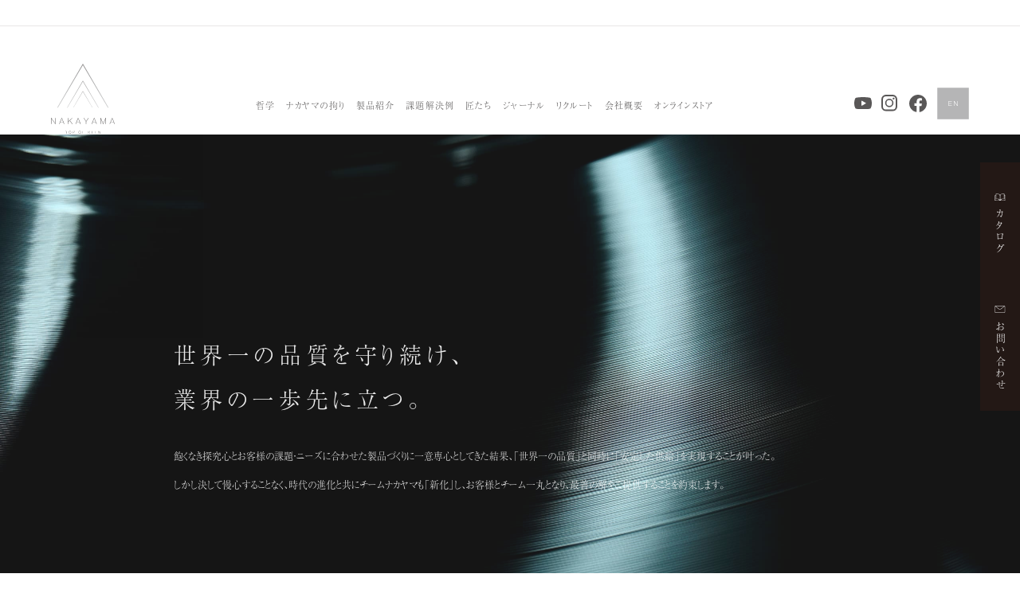

--- FILE ---
content_type: text/html; charset=UTF-8
request_url: https://nakayama21.co.jp/art_of_nakayama/332/
body_size: 38365
content:
<!DOCTYPE html>
<html lang="ja">
<head>
<meta charset="utf-8">
<meta http-equiv="Content-Style-Type" content="text/css" />
<meta http-equiv="Content-Script-Type" content="text/javascript" />
<meta http-equiv="X-UA-Compatible" content="IE=edge">



		<!-- All in One SEO 4.4.1 - aioseo.com -->
		<title>サンプル - 株式会社ナカヤマ｜トムソン刃の製造・販売及び関連副資材の販売</title>
		<meta name="robots" content="max-image-preview:large" />
		<link rel="canonical" href="https://nakayama21.co.jp/art_of_nakayama/332/" />
		<meta name="generator" content="All in One SEO (AIOSEO) 4.4.1" />
		<meta property="og:locale" content="ja_JP" />
		<meta property="og:site_name" content="株式会社ナカヤマ｜トムソン刃の製造・販売及び関連副資材の販売 - 世界一の品質を守り続け、 業界の一歩先に立つ。" />
		<meta property="og:type" content="article" />
		<meta property="og:title" content="サンプル - 株式会社ナカヤマ｜トムソン刃の製造・販売及び関連副資材の販売" />
		<meta property="og:url" content="https://nakayama21.co.jp/art_of_nakayama/332/" />
		<meta property="article:published_time" content="2021-11-14T15:40:10+00:00" />
		<meta property="article:modified_time" content="2021-11-14T15:40:10+00:00" />
		<meta name="twitter:card" content="summary" />
		<meta name="twitter:title" content="サンプル - 株式会社ナカヤマ｜トムソン刃の製造・販売及び関連副資材の販売" />
		<script type="application/ld+json" class="aioseo-schema">
			{"@context":"https:\/\/schema.org","@graph":[{"@type":"BreadcrumbList","@id":"https:\/\/nakayama21.co.jp\/art_of_nakayama\/332\/#breadcrumblist","itemListElement":[{"@type":"ListItem","@id":"https:\/\/nakayama21.co.jp\/#listItem","position":1,"item":{"@type":"WebPage","@id":"https:\/\/nakayama21.co.jp\/","name":"\u30db\u30fc\u30e0","description":"\u4e16\u754c\u4e00\u306e\u54c1\u8cea\u3092\u5b88\u308a\u7d9a\u3051\u3001 \u696d\u754c\u306e\u4e00\u6b69\u5148\u306b\u7acb\u3064\u3002","url":"https:\/\/nakayama21.co.jp\/"},"nextItem":"https:\/\/nakayama21.co.jp\/art_of_nakayama\/332\/#listItem"},{"@type":"ListItem","@id":"https:\/\/nakayama21.co.jp\/art_of_nakayama\/332\/#listItem","position":2,"item":{"@type":"WebPage","@id":"https:\/\/nakayama21.co.jp\/art_of_nakayama\/332\/","name":"\u30b5\u30f3\u30d7\u30eb","url":"https:\/\/nakayama21.co.jp\/art_of_nakayama\/332\/"},"previousItem":"https:\/\/nakayama21.co.jp\/#listItem"}]},{"@type":"Organization","@id":"https:\/\/nakayama21.co.jp\/#organization","name":"NAKAYAMA","url":"https:\/\/nakayama21.co.jp\/"},{"@type":"Person","@id":"https:\/\/nakayama21.co.jp\/author\/nakayama-owner\/#author","url":"https:\/\/nakayama21.co.jp\/author\/nakayama-owner\/","name":"nakayama-owner","image":{"@type":"ImageObject","@id":"https:\/\/nakayama21.co.jp\/art_of_nakayama\/332\/#authorImage","url":"https:\/\/secure.gravatar.com\/avatar\/033da4b46edc5bd0ff1082f003dd3aab?s=96&d=mm&r=g","width":96,"height":96,"caption":"nakayama-owner"}},{"@type":"WebPage","@id":"https:\/\/nakayama21.co.jp\/art_of_nakayama\/332\/#webpage","url":"https:\/\/nakayama21.co.jp\/art_of_nakayama\/332\/","name":"\u30b5\u30f3\u30d7\u30eb - \u682a\u5f0f\u4f1a\u793e\u30ca\u30ab\u30e4\u30de\uff5c\u30c8\u30e0\u30bd\u30f3\u5203\u306e\u88fd\u9020\u30fb\u8ca9\u58f2\u53ca\u3073\u95a2\u9023\u526f\u8cc7\u6750\u306e\u8ca9\u58f2","inLanguage":"ja","isPartOf":{"@id":"https:\/\/nakayama21.co.jp\/#website"},"breadcrumb":{"@id":"https:\/\/nakayama21.co.jp\/art_of_nakayama\/332\/#breadcrumblist"},"author":{"@id":"https:\/\/nakayama21.co.jp\/author\/nakayama-owner\/#author"},"creator":{"@id":"https:\/\/nakayama21.co.jp\/author\/nakayama-owner\/#author"},"datePublished":"2021-11-14T15:40:10+09:00","dateModified":"2021-11-14T15:40:10+09:00"},{"@type":"WebSite","@id":"https:\/\/nakayama21.co.jp\/#website","url":"https:\/\/nakayama21.co.jp\/","name":"\u682a\u5f0f\u4f1a\u793e\u30ca\u30ab\u30e4\u30de\uff5c\u30c8\u30e0\u30bd\u30f3\u5203\u306e\u88fd\u9020\u30fb\u8ca9\u58f2\u53ca\u3073\u95a2\u9023\u526f\u8cc7\u6750\u306e\u8ca9\u58f2","description":"\u4e16\u754c\u4e00\u306e\u54c1\u8cea\u3092\u5b88\u308a\u7d9a\u3051\u3001 \u696d\u754c\u306e\u4e00\u6b69\u5148\u306b\u7acb\u3064\u3002","inLanguage":"ja","publisher":{"@id":"https:\/\/nakayama21.co.jp\/#organization"}}]}
		</script>
		<!-- All in One SEO -->

<link rel='dns-prefetch' href='//yubinbango.github.io' />
<script type="text/javascript">
window._wpemojiSettings = {"baseUrl":"https:\/\/s.w.org\/images\/core\/emoji\/14.0.0\/72x72\/","ext":".png","svgUrl":"https:\/\/s.w.org\/images\/core\/emoji\/14.0.0\/svg\/","svgExt":".svg","source":{"concatemoji":"https:\/\/nakayama21.co.jp\/wordpress\/wp-includes\/js\/wp-emoji-release.min.js?ver=6.2.8"}};
/*! This file is auto-generated */
!function(e,a,t){var n,r,o,i=a.createElement("canvas"),p=i.getContext&&i.getContext("2d");function s(e,t){p.clearRect(0,0,i.width,i.height),p.fillText(e,0,0);e=i.toDataURL();return p.clearRect(0,0,i.width,i.height),p.fillText(t,0,0),e===i.toDataURL()}function c(e){var t=a.createElement("script");t.src=e,t.defer=t.type="text/javascript",a.getElementsByTagName("head")[0].appendChild(t)}for(o=Array("flag","emoji"),t.supports={everything:!0,everythingExceptFlag:!0},r=0;r<o.length;r++)t.supports[o[r]]=function(e){if(p&&p.fillText)switch(p.textBaseline="top",p.font="600 32px Arial",e){case"flag":return s("\ud83c\udff3\ufe0f\u200d\u26a7\ufe0f","\ud83c\udff3\ufe0f\u200b\u26a7\ufe0f")?!1:!s("\ud83c\uddfa\ud83c\uddf3","\ud83c\uddfa\u200b\ud83c\uddf3")&&!s("\ud83c\udff4\udb40\udc67\udb40\udc62\udb40\udc65\udb40\udc6e\udb40\udc67\udb40\udc7f","\ud83c\udff4\u200b\udb40\udc67\u200b\udb40\udc62\u200b\udb40\udc65\u200b\udb40\udc6e\u200b\udb40\udc67\u200b\udb40\udc7f");case"emoji":return!s("\ud83e\udef1\ud83c\udffb\u200d\ud83e\udef2\ud83c\udfff","\ud83e\udef1\ud83c\udffb\u200b\ud83e\udef2\ud83c\udfff")}return!1}(o[r]),t.supports.everything=t.supports.everything&&t.supports[o[r]],"flag"!==o[r]&&(t.supports.everythingExceptFlag=t.supports.everythingExceptFlag&&t.supports[o[r]]);t.supports.everythingExceptFlag=t.supports.everythingExceptFlag&&!t.supports.flag,t.DOMReady=!1,t.readyCallback=function(){t.DOMReady=!0},t.supports.everything||(n=function(){t.readyCallback()},a.addEventListener?(a.addEventListener("DOMContentLoaded",n,!1),e.addEventListener("load",n,!1)):(e.attachEvent("onload",n),a.attachEvent("onreadystatechange",function(){"complete"===a.readyState&&t.readyCallback()})),(e=t.source||{}).concatemoji?c(e.concatemoji):e.wpemoji&&e.twemoji&&(c(e.twemoji),c(e.wpemoji)))}(window,document,window._wpemojiSettings);
</script>
<style type="text/css">
img.wp-smiley,
img.emoji {
	display: inline !important;
	border: none !important;
	box-shadow: none !important;
	height: 1em !important;
	width: 1em !important;
	margin: 0 0.07em !important;
	vertical-align: -0.1em !important;
	background: none !important;
	padding: 0 !important;
}
</style>
	<link rel='stylesheet' id='wp-block-library-css' href='https://nakayama21.co.jp/wordpress/wp-includes/css/dist/block-library/style.min.css?ver=6.2.8' type='text/css' media='all' />
<link rel='stylesheet' id='classic-theme-styles-css' href='https://nakayama21.co.jp/wordpress/wp-includes/css/classic-themes.min.css?ver=6.2.8' type='text/css' media='all' />
<style id='global-styles-inline-css' type='text/css'>
body{--wp--preset--color--black: #000000;--wp--preset--color--cyan-bluish-gray: #abb8c3;--wp--preset--color--white: #ffffff;--wp--preset--color--pale-pink: #f78da7;--wp--preset--color--vivid-red: #cf2e2e;--wp--preset--color--luminous-vivid-orange: #ff6900;--wp--preset--color--luminous-vivid-amber: #fcb900;--wp--preset--color--light-green-cyan: #7bdcb5;--wp--preset--color--vivid-green-cyan: #00d084;--wp--preset--color--pale-cyan-blue: #8ed1fc;--wp--preset--color--vivid-cyan-blue: #0693e3;--wp--preset--color--vivid-purple: #9b51e0;--wp--preset--gradient--vivid-cyan-blue-to-vivid-purple: linear-gradient(135deg,rgba(6,147,227,1) 0%,rgb(155,81,224) 100%);--wp--preset--gradient--light-green-cyan-to-vivid-green-cyan: linear-gradient(135deg,rgb(122,220,180) 0%,rgb(0,208,130) 100%);--wp--preset--gradient--luminous-vivid-amber-to-luminous-vivid-orange: linear-gradient(135deg,rgba(252,185,0,1) 0%,rgba(255,105,0,1) 100%);--wp--preset--gradient--luminous-vivid-orange-to-vivid-red: linear-gradient(135deg,rgba(255,105,0,1) 0%,rgb(207,46,46) 100%);--wp--preset--gradient--very-light-gray-to-cyan-bluish-gray: linear-gradient(135deg,rgb(238,238,238) 0%,rgb(169,184,195) 100%);--wp--preset--gradient--cool-to-warm-spectrum: linear-gradient(135deg,rgb(74,234,220) 0%,rgb(151,120,209) 20%,rgb(207,42,186) 40%,rgb(238,44,130) 60%,rgb(251,105,98) 80%,rgb(254,248,76) 100%);--wp--preset--gradient--blush-light-purple: linear-gradient(135deg,rgb(255,206,236) 0%,rgb(152,150,240) 100%);--wp--preset--gradient--blush-bordeaux: linear-gradient(135deg,rgb(254,205,165) 0%,rgb(254,45,45) 50%,rgb(107,0,62) 100%);--wp--preset--gradient--luminous-dusk: linear-gradient(135deg,rgb(255,203,112) 0%,rgb(199,81,192) 50%,rgb(65,88,208) 100%);--wp--preset--gradient--pale-ocean: linear-gradient(135deg,rgb(255,245,203) 0%,rgb(182,227,212) 50%,rgb(51,167,181) 100%);--wp--preset--gradient--electric-grass: linear-gradient(135deg,rgb(202,248,128) 0%,rgb(113,206,126) 100%);--wp--preset--gradient--midnight: linear-gradient(135deg,rgb(2,3,129) 0%,rgb(40,116,252) 100%);--wp--preset--duotone--dark-grayscale: url('#wp-duotone-dark-grayscale');--wp--preset--duotone--grayscale: url('#wp-duotone-grayscale');--wp--preset--duotone--purple-yellow: url('#wp-duotone-purple-yellow');--wp--preset--duotone--blue-red: url('#wp-duotone-blue-red');--wp--preset--duotone--midnight: url('#wp-duotone-midnight');--wp--preset--duotone--magenta-yellow: url('#wp-duotone-magenta-yellow');--wp--preset--duotone--purple-green: url('#wp-duotone-purple-green');--wp--preset--duotone--blue-orange: url('#wp-duotone-blue-orange');--wp--preset--font-size--small: 13px;--wp--preset--font-size--medium: 20px;--wp--preset--font-size--large: 36px;--wp--preset--font-size--x-large: 42px;--wp--preset--spacing--20: 0.44rem;--wp--preset--spacing--30: 0.67rem;--wp--preset--spacing--40: 1rem;--wp--preset--spacing--50: 1.5rem;--wp--preset--spacing--60: 2.25rem;--wp--preset--spacing--70: 3.38rem;--wp--preset--spacing--80: 5.06rem;--wp--preset--shadow--natural: 6px 6px 9px rgba(0, 0, 0, 0.2);--wp--preset--shadow--deep: 12px 12px 50px rgba(0, 0, 0, 0.4);--wp--preset--shadow--sharp: 6px 6px 0px rgba(0, 0, 0, 0.2);--wp--preset--shadow--outlined: 6px 6px 0px -3px rgba(255, 255, 255, 1), 6px 6px rgba(0, 0, 0, 1);--wp--preset--shadow--crisp: 6px 6px 0px rgba(0, 0, 0, 1);}:where(.is-layout-flex){gap: 0.5em;}body .is-layout-flow > .alignleft{float: left;margin-inline-start: 0;margin-inline-end: 2em;}body .is-layout-flow > .alignright{float: right;margin-inline-start: 2em;margin-inline-end: 0;}body .is-layout-flow > .aligncenter{margin-left: auto !important;margin-right: auto !important;}body .is-layout-constrained > .alignleft{float: left;margin-inline-start: 0;margin-inline-end: 2em;}body .is-layout-constrained > .alignright{float: right;margin-inline-start: 2em;margin-inline-end: 0;}body .is-layout-constrained > .aligncenter{margin-left: auto !important;margin-right: auto !important;}body .is-layout-constrained > :where(:not(.alignleft):not(.alignright):not(.alignfull)){max-width: var(--wp--style--global--content-size);margin-left: auto !important;margin-right: auto !important;}body .is-layout-constrained > .alignwide{max-width: var(--wp--style--global--wide-size);}body .is-layout-flex{display: flex;}body .is-layout-flex{flex-wrap: wrap;align-items: center;}body .is-layout-flex > *{margin: 0;}:where(.wp-block-columns.is-layout-flex){gap: 2em;}.has-black-color{color: var(--wp--preset--color--black) !important;}.has-cyan-bluish-gray-color{color: var(--wp--preset--color--cyan-bluish-gray) !important;}.has-white-color{color: var(--wp--preset--color--white) !important;}.has-pale-pink-color{color: var(--wp--preset--color--pale-pink) !important;}.has-vivid-red-color{color: var(--wp--preset--color--vivid-red) !important;}.has-luminous-vivid-orange-color{color: var(--wp--preset--color--luminous-vivid-orange) !important;}.has-luminous-vivid-amber-color{color: var(--wp--preset--color--luminous-vivid-amber) !important;}.has-light-green-cyan-color{color: var(--wp--preset--color--light-green-cyan) !important;}.has-vivid-green-cyan-color{color: var(--wp--preset--color--vivid-green-cyan) !important;}.has-pale-cyan-blue-color{color: var(--wp--preset--color--pale-cyan-blue) !important;}.has-vivid-cyan-blue-color{color: var(--wp--preset--color--vivid-cyan-blue) !important;}.has-vivid-purple-color{color: var(--wp--preset--color--vivid-purple) !important;}.has-black-background-color{background-color: var(--wp--preset--color--black) !important;}.has-cyan-bluish-gray-background-color{background-color: var(--wp--preset--color--cyan-bluish-gray) !important;}.has-white-background-color{background-color: var(--wp--preset--color--white) !important;}.has-pale-pink-background-color{background-color: var(--wp--preset--color--pale-pink) !important;}.has-vivid-red-background-color{background-color: var(--wp--preset--color--vivid-red) !important;}.has-luminous-vivid-orange-background-color{background-color: var(--wp--preset--color--luminous-vivid-orange) !important;}.has-luminous-vivid-amber-background-color{background-color: var(--wp--preset--color--luminous-vivid-amber) !important;}.has-light-green-cyan-background-color{background-color: var(--wp--preset--color--light-green-cyan) !important;}.has-vivid-green-cyan-background-color{background-color: var(--wp--preset--color--vivid-green-cyan) !important;}.has-pale-cyan-blue-background-color{background-color: var(--wp--preset--color--pale-cyan-blue) !important;}.has-vivid-cyan-blue-background-color{background-color: var(--wp--preset--color--vivid-cyan-blue) !important;}.has-vivid-purple-background-color{background-color: var(--wp--preset--color--vivid-purple) !important;}.has-black-border-color{border-color: var(--wp--preset--color--black) !important;}.has-cyan-bluish-gray-border-color{border-color: var(--wp--preset--color--cyan-bluish-gray) !important;}.has-white-border-color{border-color: var(--wp--preset--color--white) !important;}.has-pale-pink-border-color{border-color: var(--wp--preset--color--pale-pink) !important;}.has-vivid-red-border-color{border-color: var(--wp--preset--color--vivid-red) !important;}.has-luminous-vivid-orange-border-color{border-color: var(--wp--preset--color--luminous-vivid-orange) !important;}.has-luminous-vivid-amber-border-color{border-color: var(--wp--preset--color--luminous-vivid-amber) !important;}.has-light-green-cyan-border-color{border-color: var(--wp--preset--color--light-green-cyan) !important;}.has-vivid-green-cyan-border-color{border-color: var(--wp--preset--color--vivid-green-cyan) !important;}.has-pale-cyan-blue-border-color{border-color: var(--wp--preset--color--pale-cyan-blue) !important;}.has-vivid-cyan-blue-border-color{border-color: var(--wp--preset--color--vivid-cyan-blue) !important;}.has-vivid-purple-border-color{border-color: var(--wp--preset--color--vivid-purple) !important;}.has-vivid-cyan-blue-to-vivid-purple-gradient-background{background: var(--wp--preset--gradient--vivid-cyan-blue-to-vivid-purple) !important;}.has-light-green-cyan-to-vivid-green-cyan-gradient-background{background: var(--wp--preset--gradient--light-green-cyan-to-vivid-green-cyan) !important;}.has-luminous-vivid-amber-to-luminous-vivid-orange-gradient-background{background: var(--wp--preset--gradient--luminous-vivid-amber-to-luminous-vivid-orange) !important;}.has-luminous-vivid-orange-to-vivid-red-gradient-background{background: var(--wp--preset--gradient--luminous-vivid-orange-to-vivid-red) !important;}.has-very-light-gray-to-cyan-bluish-gray-gradient-background{background: var(--wp--preset--gradient--very-light-gray-to-cyan-bluish-gray) !important;}.has-cool-to-warm-spectrum-gradient-background{background: var(--wp--preset--gradient--cool-to-warm-spectrum) !important;}.has-blush-light-purple-gradient-background{background: var(--wp--preset--gradient--blush-light-purple) !important;}.has-blush-bordeaux-gradient-background{background: var(--wp--preset--gradient--blush-bordeaux) !important;}.has-luminous-dusk-gradient-background{background: var(--wp--preset--gradient--luminous-dusk) !important;}.has-pale-ocean-gradient-background{background: var(--wp--preset--gradient--pale-ocean) !important;}.has-electric-grass-gradient-background{background: var(--wp--preset--gradient--electric-grass) !important;}.has-midnight-gradient-background{background: var(--wp--preset--gradient--midnight) !important;}.has-small-font-size{font-size: var(--wp--preset--font-size--small) !important;}.has-medium-font-size{font-size: var(--wp--preset--font-size--medium) !important;}.has-large-font-size{font-size: var(--wp--preset--font-size--large) !important;}.has-x-large-font-size{font-size: var(--wp--preset--font-size--x-large) !important;}
.wp-block-navigation a:where(:not(.wp-element-button)){color: inherit;}
:where(.wp-block-columns.is-layout-flex){gap: 2em;}
.wp-block-pullquote{font-size: 1.5em;line-height: 1.6;}
</style>
<link rel='stylesheet' id='contact-form-7-css' href='https://nakayama21.co.jp/wordpress/wp-content/plugins/contact-form-7/includes/css/styles.css?ver=5.7.1' type='text/css' media='all' />
<style id='contact-form-7-inline-css' type='text/css'>
.wpcf7 .wpcf7-recaptcha iframe {margin-bottom: 0;}.wpcf7 .wpcf7-recaptcha[data-align="center"] > div {margin: 0 auto;}.wpcf7 .wpcf7-recaptcha[data-align="right"] > div {margin: 0 0 0 auto;}
</style>
<link rel="EditURI" type="application/rsd+xml" title="RSD" href="https://nakayama21.co.jp/wordpress/xmlrpc.php?rsd" />
<link rel="wlwmanifest" type="application/wlwmanifest+xml" href="https://nakayama21.co.jp/wordpress/wp-includes/wlwmanifest.xml" />
<meta name="generator" content="WordPress 6.2.8" />
<link rel='shortlink' href='https://nakayama21.co.jp/?p=332' />

<meta name="viewport" content="width=device-width, initial-scale=1, minimum-scale=1, maximum-scale=1, user-scalable=no, minimal-ui">

<link rel="stylesheet" href="https://nakayama21.co.jp/wordpress/wp-content/themes/nakayamajp/common/css/default.css?2025-12-04-084117">
<link rel="stylesheet" media="screen and (max-width:800px)" href="https://nakayama21.co.jp/wordpress/wp-content/themes/nakayamajp/sp_style.css?2025-12-17-030215">
<link rel="stylesheet" media="screen and (min-width:800px)" href="https://nakayama21.co.jp/wordpress/wp-content/themes/nakayamajp/style.css?1765939919">
<link rel="stylesheet" media="all" type="text/css" href="https://nakayama21.co.jp/wordpress/wp-content/themes/nakayamajp/common/js/slick.css" />

<link rel="manifest" href="site.webmanifest" />
<link rel="shortcut icon" type="image/png" href="https://nakayama21.co.jp/wordpress/wp-content/themes/nakayamajp/img/favicon.png" />
<link rel="stylesheet" href="https://pro.fontawesome.com/releases/v5.10.0/css/all.css" crossorigin="anonymous"/>

<script src="https://ajax.googleapis.com/ajax/libs/jquery/1.11.3/jquery.min.js"></script>
<script type="text/javascript" src="https://nakayama21.co.jp/wordpress/wp-content/themes/nakayamajp/common/js/slick.js"></script>
<script type="text/javascript" src="https://nakayama21.co.jp/wordpress/wp-content/themes/nakayamajp/common/js/ofi.min.js"></script>
<script type="text/javascript" src="https://nakayama21.co.jp/wordpress/wp-content/themes/nakayamajp/common/js/jquery.inview.js"></script>
<script type="text/javascript" src="https://nakayama21.co.jp/wordpress/wp-content/themes/nakayamajp/common/js/jquery.cookie.js"></script>
<script type="text/javascript" src="https://nakayama21.co.jp/wordpress/wp-content/themes/nakayamajp/common/js/script.js"></script>


<script>
  (function(d) {
    var config = {
      kitId: 'qkn7ost',
      scriptTimeout: 3000,
      async: true
    },
    h=d.documentElement,t=setTimeout(function(){h.className=h.className.replace(/\bwf-loading\b/g,"")+" wf-inactive";},config.scriptTimeout),tk=d.createElement("script"),f=false,s=d.getElementsByTagName("script")[0],a;h.className+=" wf-loading";tk.src='https://use.typekit.net/'+config.kitId+'.js';tk.async=true;tk.onload=tk.onreadystatechange=function(){a=this.readyState;if(f||a&&a!="complete"&&a!="loaded")return;f=true;clearTimeout(t);try{Typekit.load(config)}catch(e){}};s.parentNode.insertBefore(tk,s)
  })(document);
</script>

</head>

<body class="">


  
<!--open-menu START-->
<div class="open-menu sp">
<div class="open-menu-bg trigger"></div>

<nav class="open-menu-wrap">
<div class="open-menu-nav">

<h1><img src="https://nakayama21.co.jp/wordpress/wp-content/themes/nakayamajp/img/common/logo.svg" alt="NAKAYAMA" width="88" /></h1>
<ul class="gnav">    
	<li><a href="https://nakayama21.co.jp/philosophy"><font class="content-jp">哲学</font></a></li>
	<li><a href="https://nakayama21.co.jp/pride"><font class="content-jp">ナカヤマの拘り</font></a></li>
<!-- 	<li><a href="https://nakayama21.co.jp/mir-special"><font class="content-jp">MIR</font></a></li> -->
	<li><a href="https://nakayama21.co.jp/products"><font class="content-jp">製品紹介</font></a></li>
<!-- 	<li><a href="https://nakayama21.co.jp/service"><font class="content-jp">サービス</font></a></li> -->
	<li><a href="https://nakayama21.co.jp/catalog"><font class="content-jp">カタログ</font></a></li>
	<li><a href="https://nakayama21.co.jp/cases"><font class="content-jp">課題解決例</font></a></li>
	<li><a href="https://nakayama21.co.jp/staff"><font class="content-jp">匠たち</font></a></li>
	<li><a href="https://nakayama21.co.jp/journal"><font class="content-jp">ジャーナル</font></a></li>
	<li><a href="https://nakayama21.co.jp/recruit"><font class="content-jp">リクルート</font></a></li>
	<li><a href="https://nakayama21.co.jp/company"><font class="content-jp">会社概要</font></a></li>
<!-- 	<li><a href="https://nakayama21.co.jp/faq"><font class="content-jp">Q&A</font></a></li> -->
	<li><a href="https://nakayama-onlinestore.jp/"><font class="content-jp">オンラインストア</font></a></li>
</ul>

	<ul class="snav">
		<li><a href="https://www.youtube.com/channel/UCrN2b3p0MCLMPvS5vC5IubQ" target="_blank"><img src="https://nakayama21.co.jp/wordpress/wp-content/themes/nakayamajp/img/common/icon_yt.svg" width="25" class="bk" /></a></li>
		<li><a href="https://www.instagram.com/nakayama_cuttingrule/" target="_blank"><img src="https://nakayama21.co.jp/wordpress/wp-content/themes/nakayamajp/img/common/icon_in.svg" width="19" class="bk" /></a></li>
		<li><a href="https://www.facebook.com/nakayama.cuttingrule/" target="_blank"><img src="https://nakayama21.co.jp/wordpress/wp-content/themes/nakayamajp/img/common/icon_fb.svg" width="20" class="bk" /></a></li>
		<li class="btn-lang">
			<a class="en content-jp" href="https://nakayama21.co.jp/en"><img src="https://nakayama21.co.jp/wordpress/wp-content/themes/nakayamajp/img/common/icon_en.svg" width="40" class="bk" /></a>		
		</li>
	</ul>

<a class="open-contact" href="https://nakayama21.co.jp/contact"><font class="content-jp">お問い合わせ</font></a>

</div>


</nav>

<!--open-menu btn START-->
<div class="open-menu">
<div class="open-menu-btn-wrap">
<div class="open-menu-btn trigger">
<span class="toggle"></span><span class="toggle"></span><span class="toggle"></span>
</div>
</div>

</div>
<!--open-menu btn END-->

</div>
<!--open-menu END-->



<header>

	<h1 class="logo"><a href="https://nakayama21.co.jp"><img src="https://nakayama21.co.jp/wordpress/wp-content/themes/nakayamajp/img/common/logo.svg" alt="NAKAYAMA" width="106" class="bk" /><img src="https://nakayama21.co.jp/wordpress/wp-content/themes/nakayamajp/img/common/logo_wt.svg" alt="NAKAYAMA" width="106" class="wt" /></a></h1>

	<ul class="gnav pc">
		<li><a href="https://nakayama21.co.jp/philosophy"><font class="content-jp">哲学</font></a></li>
		<li><a href="https://nakayama21.co.jp/pride"><font class="content-jp">ナカヤマの拘り</font></a></li>
<!-- 		<li><a href="https://nakayama21.co.jp/mir-special"><font class="content-jp">MIR</font></a></li> -->
		<li><a href="https://nakayama21.co.jp/products"><font class="content-jp">製品紹介</font></a></li>
<!-- 		<li><a href="https://nakayama21.co.jp/service"><font class="content-jp">サービス</font></a></li> -->
		<li><a href="https://nakayama21.co.jp/cases"><font class="content-jp">課題解決例</font></a></li>
		<li><a href="https://nakayama21.co.jp/staff"><font class="content-jp">匠たち</font></a></li>
		<li><a href="https://nakayama21.co.jp/journal"><font class="content-jp">ジャーナル</font></a></li>
		<li><a href="https://nakayama21.co.jp/recruit"><font class="content-jp">リクルート</font></a></li>
		<li><a href="https://nakayama21.co.jp/company"><font class="content-jp">会社概要</font></a></li>
<!-- 		<li><a href="https://nakayama21.co.jp/faq"><font class="content-jp">Q&A</font></a></li> -->
		<li><a href="https://nakayama-onlinestore.jp/"><font class="content-jp">オンラインストア</font></a></li>
	</ul>
	
	<ul class="snav pc">
		<li><a href="https://www.youtube.com/channel/UCrN2b3p0MCLMPvS5vC5IubQ" target="_blank"><img src="https://nakayama21.co.jp/wordpress/wp-content/themes/nakayamajp/img/common/icon_yt.svg" width="28" class="bk" /><img src="https://nakayama21.co.jp/wordpress/wp-content/themes/nakayamajp/img/common/icon_yt_wt.svg" width="28" class="wt" /></a></li>
		<li><a href="https://www.instagram.com/nakayama_cuttingrule/" target="_blank"><img src="https://nakayama21.co.jp/wordpress/wp-content/themes/nakayamajp/img/common/icon_in.svg" width="20" class="bk" /><img src="https://nakayama21.co.jp/wordpress/wp-content/themes/nakayamajp/img/common/icon_in_wt.svg" width="20" class="wt" /></a></li>
		<li><a href="https://www.facebook.com/nakayama.cuttingrule/" target="_blank"><img src="https://nakayama21.co.jp/wordpress/wp-content/themes/nakayamajp/img/common/icon_fb.svg" width="22" class="bk" /><img src="https://nakayama21.co.jp/wordpress/wp-content/themes/nakayamajp/img/common/icon_fb_wt.svg" width="22" class="wt" /></a></li>

		<li class="btn-lang">
			<a class="en content-jp" href="https://nakayama21.co.jp/en"><img src="https://nakayama21.co.jp/wordpress/wp-content/themes/nakayamajp/img/common/icon_en.svg" width="65" class="bk" /><img src="https://nakayama21.co.jp/wordpress/wp-content/themes/nakayamajp/img/common/icon_en_wt.svg" width="65" class="wt" /></a>		
		</li>
	</ul>
	
	<!-- Google tag (gtag.js) -->
<script async src="https://www.googletagmanager.com/gtag/js?id=G-JDCCFQZGW4"></script>
<script>
  window.dataLayer = window.dataLayer || [];
  function gtag(){dataLayer.push(arguments);}
  gtag('js', new Date());

  gtag('config', 'G-JDCCFQZGW4');
</script>
	
</header>

<div class="side-fixed-nav">
	<a href="https://nakayama21.co.jp/catalog"><span>カタログ</span></a>
	<a href="https://nakayama21.co.jp/contact"><span>お問い合わせ</span></a>
</div>

	<script>
$(function () {
  function checkScroll() {
    const threshold = $(window).height() * 0.5; // 50vh

    if ($(window).scrollTop() >= threshold) {
      $('body').addClass('fixed');
    } else {
      $('body').removeClass('fixed');
    }
  }

  // スクロール時
  $(window).on('scroll', checkScroll);

  // リサイズ時（スマホ回転・アドレスバー対策）
  $(window).on('resize', checkScroll);

  // 初期表示時
  checkScroll();
});
</script>
	

<div class="top-icatch-area">


	<div class="top-slider">
		<div class="slider"><img src="https://nakayama21.co.jp/wordpress/wp-content/themes/nakayamajp/img/top/L1610018.jpg" alt="NAKAYAMA" /><p class="count fade-text"><span>01</span>NAKAYAMA MIR</p></div>
		<div class="slider"><img src="https://nakayama21.co.jp/wordpress/wp-content/themes/nakayamajp/img/top/L1610069.jpg" alt="NAKAYAMA" /><p class="count fade-text"><span>02</span>NAKAYAMA MIR</p></div>
		<div class="slider"><img src="https://nakayama21.co.jp/wordpress/wp-content/themes/nakayamajp/img/top/L1580835.jpg" alt="NAKAYAMA" /><p class="count fade-text"><span>03</span>NAKAYAMA MIR</p></div>
				<div class="slider"><img src="https://nakayama21.co.jp/wordpress/wp-content/themes/nakayamajp/img/top/L1600170.jpg" alt="NAKAYAMA" /><p class="count fade-text"><span>01</span>NAKAYAMA MIR</p></div>
		<div class="slider"><img src="https://nakayama21.co.jp/wordpress/wp-content/themes/nakayamajp/img/top/L1580129.jpg" alt="NAKAYAMA" /><p class="count fade-text"><span>02</span>NAKAYAMA MIR</p></div>
		<div class="slider"><img src="https://nakayama21.co.jp/wordpress/wp-content/themes/nakayamajp/img/top/L1580472.jpg" alt="NAKAYAMA" /><p class="count fade-text"><span>03</span>NAKAYAMA MIR</p></div>
	</div>
	
	<div class="copy-wrap fade-text">
		
		<h2 class="content-jp">世界一の品質を守り続け、<br><br>業界の一歩先に立つ。</h2>
		
		<p class="content-jp">飽くなき探究心とお客様の課題・ニーズに合わせた製品づくりに一意専心としてきた結果、「世界一の品質」と同時に「安定した供給」を実現することが叶った。<br class="pc">しかし決して慢心することなく、時代の進化と共にチームナカヤマも「新化」し、お客様とチーム一丸となり、最善の解をご提供することを約束します。</p>
		<p class="en">As a result of our relentless pursuit and dedication to manufacturing products that meet the challenges and needs of our customers, <br class="pc">
			we have been able to achieve the world's highest quality and a stable supply of products.<br class="pc">
However, we will never be complacent, and as the times evolve, <br class="pc">Team Nakayama will renew itself and work as one with our customers to provide the best solutions.
			
		</p>

	</div>


</div><!-- top-icatch-area -->


	<script type="text/javascript">
	
	$(window).load(function() {

	setTimeout(function(){
	$('.top-slider').slick({
			arrows: false,
			dots:false,
			autoplay: true,
			autoplaySpeed: 7000,
			fade:true,
			speed: 1000,
			pauseOnFocus:false,
			pauseOnHover: false,
	
	});

	},1000);	

	});
	</script>
	

<div class="top-pride-area">
	<h2><font class="content-jp">ナカヤマの拘り</font><span>NAKAYAMA PRIDE</span></h2>
		<div class="text-wrap">

			<p class="content-jp">1937年。時代は昭和恐慌を脱出し、産業発展が進み、鉄鋼業、自動車、航空機、機械工業などの重化学工業が急成長を遂げた。<br class="pc">
その中で初代中山佐市郎のトムソン刃が誕生、初声をあげる。<br class="pc">
其れから約１世紀、先人達の哲学や技術を継承し、創業以来変わらぬ「全ては高い品質のために」という旗幟鮮明なナカヤマイズムがある。</p>



			<a class="more" href="https://nakayama21.co.jp/pride">Read More</a>
		</div>
		
		<div class="thumb-wrap">
			<img src="https://nakayama21.co.jp/wordpress/wp-content/themes/nakayamajp/img/page/ttt.jpg" alt="ナカヤマの拘り" />
		</div>
	
	
</div><!-- top-pride-area -->



<div class="top-news-area clm-wrap">
	
	<div class="title-wrap">
		<h2><a href="https://nakayama21.co.jp/news">NEWS</a></h2>
		<a class="top-news-link" href="https://nakayama21.co.jp/news">ニュース一覧へ</a>
	</div>
	
	<div class="text-wrap">
		
		
		<div class="news">
			<span class="date">2025.11.18</span>
			<a href="https://nakayama21.co.jp/news/1663/"><font class="content-jp">優良申告法人として表敬を受けました</font></a>
		</div>
		
		
		<div class="news">
			<span class="date">2025.11.12</span>
			<a href="https://nakayama21.co.jp/news/1658/"><font class="content-jp">年間休日のお知らせ【2026年】</font></a>
		</div>
		
		
		<div class="news">
			<span class="date">2025.11.12</span>
			<a href="https://nakayama21.co.jp/news/1662/"><font class="content-jp">大阪勧業展２０２５ 出展</font></a>
		</div>
		
		
		<div class="news">
			<span class="date">2025.11.05</span>
			<a href="https://nakayama21.co.jp/news/1653/"><font class="content-jp">当社会長 中山 修が「旭日単光章」を受章しました</font></a>
		</div>
		
			</div>	
	
</div><!-- top-news-area -->




<div class="top-news-area clm-wrap">
	
	<div class="title-wrap">
		<h2><a href="https://nakayama21.co.jp/newsletter">Newsletter BACK NUMBER</a></h2>
		<a class="top-news-link" href="https://nakayama21.co.jp/newsletter">ニュースレター一覧へ</a>
	</div>
	
	<div class="text-wrap">
	
		
		<div class="news">
			<span class="date">2025.11.17</span>
			<a href="https://nakayama21.co.jp/newsletter/1656/"><font class="content-jp">No.15　月イチ｜NAKAYAMA メールマガジン【課題解決事例】</font></a>
		</div>
	
		
		<div class="news">
			<span class="date">2025.09.19</span>
			<a href="https://nakayama21.co.jp/newsletter/1639/"><font class="content-jp">No.14　月イチ｜NAKAYAMA メールマガジン【課題解決事例】</font></a>
		</div>
	
		
		<div class="news">
			<span class="date">2025.08.26</span>
			<a href="https://nakayama21.co.jp/newsletter/1632/"><font class="content-jp">No.13　月イチ｜NAKAYAMA メールマガジン【メルマガ掲載ページ】</font></a>
		</div>
	
		
		<div class="news">
			<span class="date">2025.07.25</span>
			<a href="https://nakayama21.co.jp/newsletter/1625/"><font class="content-jp">No.12　月イチ｜NAKAYAMA メールマガジン【新商品のご案内】</font></a>
		</div>
	
		
	</div>	
	
</div><!-- top-news-area -->


<div class="top-contents-area">
	<h2>CONTENTS</h2>
	
	<div class="contents-wrap clm-wrap">
		
		<div class="contents">
			<div class="thumb-wrap ihover"><a href="https://nakayama21.co.jp/mir"><img src="https://nakayama21.co.jp/wordpress/wp-content/themes/nakayamajp/img/top/L1610103.jpg" alt="MIR ナカヤマMIR Series。私たちの魂の結晶" /></a></div>
			<div class="text-wrap">
				<a href="https://nakayama21.co.jp/mir"><h3><span>MIR</span><font class="content-jp">ナカヤマMIR Series。私たちの魂の結晶</font></h3></a>
			</div>
		</div>

		<div class="contents">
			<div class="thumb-wrap ihover"><a href="https://nakayama21.co.jp/cases"><img src="https://nakayama21.co.jp/wordpress/wp-content/themes/nakayamajp/img/top/L1600288.jpg" alt="PROBLEM SOLUTION ナカヤマがお手伝い出来ること" /></a></div>
			<div class="text-wrap">
				<a href="https://nakayama21.co.jp/cases"><h3><span>PROBLEM SOLUTION</span><font class="content-jp">ナカヤマがお手伝い出来ること</font></h3></a>
			</div>
		</div>

		<div class="contents">
			<div class="thumb-wrap ihover"><a href="https://nakayama21.co.jp/art_of_nakayama"><img src="https://nakayama21.co.jp/wordpress/wp-content/themes/nakayamajp/img/top//DSC_3297.jpg" alt="ART OF NAKAYAMA ナカヤマの世界" /></a></div>
			<div class="text-wrap">
				<a href="https://nakayama21.co.jp/art_of_nakayama"><h3><span>ART OF NAKAYAMA</span><font class="content-jp">アート・オブ・ナカヤマ</font></h3></a>
			</div>
		</div>



	</div>
	
	
		
</div><!-- top-contents-area -->

<footer>
Copyright&copy; Nakayama Co.,Ltd. All Rights Reserved.<br>
web design: <a href="http://studiokeya.com/">OKEYA INC</a>
</footer>





	<div class="page-loading"><img src="https://nakayama21.co.jp/wordpress/wp-content/themes/nakayamajp/img/common/logo_wt.svg" alt="NAKAYAMA" /></div>
	



<!--
<script>
$(function(){
/* クッキーをセットする
 -------------------------------------------------- */
  function setSiteviewCookie() {
    $('.btn-lang a').bind('click', function() {　//言語切り替えボタンを押下したときに発火
      $.cookie('siteview', $(this).data('siteview'), { path: '/' }); //siteviewという名前でcookieに値をセット
     });
  }
  setSiteviewCookie();
 
/* 日本語 or 英語を選んだ場合の処理
 -------------------------------------------------- */
  if($.cookie('siteview') == 'en') {
    //英語が選択されている場合(coockieの値にenが設定されている時)
    $('.content-en').css('display', 'inherit'); //英語を表示
    $('.content-jp').css('display', 'none');　//日本語を非表示
    $('.btn-lang .en').addClass('selected');　//言語切り替えボタンにクラスを振る処理
    $('.btn-lang .jp').removeClass('selected');
    $('body').addClass('en-body');　//body
    
  } else {
    //日本語が選択されている場合
    $('.content-jp').css('display', 'inherit'); //日本語を表示
    $('.content-en').css('display', 'none');　//英語を非表示
    $('.btn-lang .jp').addClass('selected');
    $('.btn-lang .en').removeClass('selected');
    $('body').removeClass('en-body');　//body
    $('#mapcode-en').detach();　
    $('.langchange').html("langjp");　
  }
});
</script>
-->



<script type='text/javascript' src='https://yubinbango.github.io/yubinbango/yubinbango.js' id='yubinbango-js'></script>
<script type='text/javascript' id='wpcf7-redirect-script-js-extra'>
/* <![CDATA[ */
var wpcf7_redirect_forms = {"1069":{"page_id":"8","external_url":"","use_external_url":"","open_in_new_tab":"","http_build_query":"","http_build_query_selectively":"","http_build_query_selectively_fields":"","delay_redirect":"0","after_sent_script":"","thankyou_page_url":"https:\/\/nakayama21.co.jp\/thanks\/"}};
/* ]]> */
</script>
<script type='text/javascript' src='https://nakayama21.co.jp/wordpress/wp-content/plugins/cf7-redirection/js/wpcf7-redirect-script.js' id='wpcf7-redirect-script-js'></script>
<script type='text/javascript' src='https://nakayama21.co.jp/wordpress/wp-content/plugins/contact-form-7/includes/swv/js/index.js?ver=5.7.1' id='swv-js'></script>
<script type='text/javascript' id='contact-form-7-js-extra'>
/* <![CDATA[ */
var wpcf7 = {"api":{"root":"https:\/\/nakayama21.co.jp\/wp-json\/","namespace":"contact-form-7\/v1"},"cached":"1"};
/* ]]> */
</script>
<script type='text/javascript' src='https://nakayama21.co.jp/wordpress/wp-content/plugins/contact-form-7/includes/js/index.js?ver=5.7.1' id='contact-form-7-js'></script>
<script type="text/javascript" id="_-s-js-_" src="//satori.segs.jp/s.js?c=01ee5d99"></script>
</body>
</html>


--- FILE ---
content_type: text/css
request_url: https://nakayama21.co.jp/wordpress/wp-content/themes/nakayamajp/common/css/default.css?2025-12-04-084117
body_size: 11697
content:
@charset "utf-8";

*{
	margin:0;
	padding:0;
	box-sizing: border-box;	
}

html, body, div, span, applet, object, iframe, h1, h2, h3, h4, h5, h6, p, blockquote, pre, a, abbr, acronym, address, big, cite, code, del, dfn, em, font, img, ins, kbd, q, s, samp, small, strike, strong, sub, sup, tt, var, b, u, i, center, dl, dt, dd, ol, ul, li, fieldset, form, label, legend, table, caption, tbody, tfoot, thead, tr, th, td, section, article, aside, hgroup, header, footer, nav, dialog, figure, menu, video, audio, mark, time, canvas, details {
	margin: 0;
	padding: 0;
	border: 0;
	font-size: 100%;
	vertical-align:baseline;
	background: transparent;
}

article, aside, canvas, details, figcaption, figure, header,
footer, hgroup, menu, nav, section, summary {
display: block;
}

@media only screen and 
(-webkit-min-device-pixel-ratio: 2),
(min-resolution: 2dppx) {
  .hoge {
    -webkit-font-smoothing: antialiased;
    -moz-osx-font-smoothing: grayscale;
  }
}

ol, ul {
	list-style: none;
}

address,caption,cite,code,dfn,em,strong,var {
	font-style: normal;
}

caption,th {
	text-align: left;
	font-weight:normal;
}

q:before,q:after {
	content: '';
}

object,
embed {
	vertical-align: top;
}

h1,h2,h3,h4,h5,h6,textarea {
	font-size: 100%;
}

img,abbr,acronym,fieldset {
	border: 0;
}

img{
	max-width: 100%;
	height: auto;
	line-height: 1;
}

table {
	font-size:100%;
	border-collapse: collapse;
	border-spacing: 0;
	vertical-align:top;
}

h1,h2,h3,h4,h5,th{
	font-weight: 300;
}



/* For modern browsers */
.cf:before,
.cf:after,
.contact_det li:before,
.contact_det li:after,
.contact_det-btn li:before,
.contact_det-btn li:after {
    content:"";
    display:table;
}
 
.cf:after,
.contact_det li:after,
.contact_det-btn li:after {
    clear:both;
}

a:link , a:active , a:visited {
	color: inherit;
	text-decoration:none;
}

/*--- リンクカラー */
a:hover {
	text-decoration: none;
}

.clm-wrap{
	display: flex;
	flex-wrap: wrap;
	justify-content: space-between;
}


/* -----------------------------------------------------------

	ページ共通設定
	
----------------------------------------------------------- */




html {
    visibility: hidden;
}

html.wf-active,
html.loading-delay {
    visibility: visible;
}

body {
	width: 100%;
	color: #595757;
	opacity: 0;
    animation: fadeIn .6s ease 0s 1 forwards;
    -webkit-animation: fadeIn .6s ease 0s 1 forwards;
}

::selection {
    background: #231815;
    color: #fff;
}

@keyframes fadeIn {
    0% {opacity: 0;}
    100% {opacity: 1;}
}

@-webkit-keyframes fadeIn {
    0% {opacity: 0;}
    100% {opacity: 1;}
}

.top-loading{
	width: 100vw;
	height: 100vh;
    height: -webkit-fill-available;
	background: #FFF;
	z-index: 999;
	position: fixed;
	top: 0;
	left: 0;
    /* animation: fadeOut 2s cubic-bezier(.83,0,.17,1) 4s 1 forwards; */
    /* -webkit-animation: fadeOut 2s cubic-bezier(.83,0,.17,1) 4s 1 forwards; */
    animation: fadeOut 1s cubic-bezier(.83,0,.17,1) 3s 1 forwards;
    -webkit-animation: fadeOut 1s cubic-bezier(.83,0,.17,1) 3s 1 forwards;
    pointer-events: none;
}

.top-loading .box{
	display: block;
	width: 106px;
	position: absolute;
	top: 50%;
	left: 50%;
	transform: translate(-50% , -50%);
    pointer-events: none;
    /* animation: fadeOut 2s cubic-bezier(.83,0,.17,1) 3.4s 1 forwards; */
    /* -webkit-animation: fadeOut 2s cubic-bezier(.83,0,.17,1) 3.4s 1 forwards; */
    animation: fadeOut 1s cubic-bezier(.83,0,.17,1) 2.4s 1 forwards;
    -webkit-animation: fadeOut 1s cubic-bezier(.83,0,.17,1) 2.4s 1 forwards;
}

.top-loading .box:before{
	content: "";
	display: block;
	width: 200%;
	height: 100%;
	/* Permalink - use to edit and share this gradient: https://colorzilla.com/gradient-editor/#ffffff+0,ffffff+100&0+0,1+47 */
	background: -moz-linear-gradient(left,  rgba(255,255,255,0) 0%, rgba(255,255,255,1) 47%, rgba(255,255,255,1) 100%); /* FF3.6-15 */
	background: -webkit-linear-gradient(left,  rgba(255,255,255,0) 0%,rgba(255,255,255,1) 47%,rgba(255,255,255,1) 100%); /* Chrome10-25,Safari5.1-6 */
	background: linear-gradient(to right,  rgba(255,255,255,0) 0%,rgba(255,255,255,1) 47%,rgba(255,255,255,1) 100%); /* W3C, IE10+, FF16+, Chrome26+, Opera12+, Safari7+ */
	filter: progid:DXImageTransform.Microsoft.gradient( startColorstr='#00ffffff', endColorstr='#ffffff',GradientType=1 ); /* IE6-9 */
	position: absolute;
	transform: translateX(-50%);
    /* animation: fadeslide 4s ease 1s 1 forwards; */
    /* -webkit-animation: fadeslide 4s ease 1s 1 forwards; */
    animation: fadeslide 3s ease 1s 1 forwards;
    -webkit-animation: fadeslide 3s ease 1s 1 forwards;
}

	
@keyframes fadeslide {
    0% {transform: translateX(-50%);}
    100% {transform: translateX(80%);}
}

@-webkit-keyframes fadeslide {
    0% {transform: translateX(-50%);}
    100% {transform: translateX(80%);}
}


.page-loading{
	width: 100vw;
	height: 100vh;
    height: -webkit-fill-available;
	background: #808080;
	z-index: 999;
	position: fixed;
	top: 0;
	left: 0;
    animation: fadeOut 2s cubic-bezier(.83,0,.17,1) 2s 1 forwards;
    -webkit-animation: fadeOut 2s cubic-bezier(.83,0,.17,1) 2s 1 forwards;
    pointer-events: none;
}

@keyframes fadeOut {
    0% {opacity: 1;}
    100% {opacity: 0;}
}

@-webkit-keyframes fadeOut {
    0% {opacity: 1;}
    100% {opacity: 0;}
}

.page-loading img{
	display: block;
	width: 106px;
	position: absolute;
	top: 50%;
	left: 50%;
	transform: translate(-50% , -50%);
    animation: fadeOutlogo 2.5s cubic-bezier(.83,0,.17,.5) 0s 1 forwards;
    -webkit-animation: fadeOutlogo 2.5s cubic-bezier(.83,0,.17,.5) 0s 1 forwards;
    opacity: 0;
    pointer-events: none;
}

@keyframes fadeOutlogo {
    0% {opacity: 0;}
    85% {opacity: 1;}
    100% {opacity: 0;}
}

@-webkit-keyframes fadeOutlogo {
    0% {opacity: 0;}
    85% {opacity: 1;}
    100% {opacity: 0;}
}



.fadein{
	opacity: 0;
	transform: translateX(-20px);
	transition: all .8s ease-out;
	display: inline-block;
}

.load .fadein.view{
	transform: translate(0);
	opacity: 1;
}

/* fadeup-img */
.thumb-wrap{
	background: #808080;
	line-height: 0;
	opacity: 0;
	overflow: hidden;
	transition: opacity .6s ease , background .3s ease .75s;
}

.thumb-wrap img,
.thumb-wrap iframe{
	width: 101%;
	opacity: 0;
	transition :opacity .75s cubic-bezier(.83,0,.17,1) .6s;
}

.load .thumb-wrap.view{
	background: none;
}

.load .thumb-wrap.view,
.load .thumb-wrap.view img,
.load .thumb-wrap.view iframe,
.load .thumb-wrap.view p{
	opacity: 1;
}


.ihover{
	overflow: hidden;
	background: #808080;
	line-height: 0;
}

.ihover a{
	transition:transform 3s cubic-bezier(.22,1,.36,1),opacity .7s cubic-bezier(.22,1,.36,1);
	display: block;
}

.ihover:hover a{
	transform: scale(1.05);
	opacity: .7;
}


/* ----------------------------------------------------------------

　　open_menu

----------------------------------------------------------------- */

.open-menu-btn-wrap{
	display: block;
	position: fixed;
	z-index: 100;
	width: 40px;
	height: 12px;
	top: 32px;
	right: 5%;
	cursor: pointer;
	z-index: 999;
}

.open-menu-btn {
  display: block;
  border: none;
  width: 100%;
  height: 100%;
  position: relative;
  font-size: 2em;
}

.open-menu-btn .toggle {
	display: block;
	background: #808080;
	width: 100%;
	height: 1px;
	position: absolute;
	transition: all .4s cubic-bezier(.4,0,.2,1)
}

.top .open-menu-btn .toggle {
	background: #6d6d6d;
}

.open-menu-btn .toggle:nth-child(1) {
	top: 0;
}

.open-menu-btn .toggle:nth-child(2) {
	top: 50%;
	transform: translateY(-50%);
}

.open-menu-btn .toggle:nth-child(3) {
	bottom: 0;
}

.open .open-menu-btn .toggle:nth-child(1) {
	top: 50%;
	transform: translateY(-50%) rotate(30deg);
}

.open .open-menu-btn .toggle:nth-child(2) {
	opacity: 0;
}

.open .open-menu-btn .toggle:nth-child(3) {
	bottom: 50%;
	transform: translateY(50%) rotate(-30deg);
}


.open-menu-bg {
	width: 100vw;
	height: 100vh;
	height: -webkit-fill-available;
	position: fixed;
	background: rgba(255,255,255,.95);
	top: 0;
	right: 0;
	opacity: 0;
	transition: all .72s ease-in-out;
	z-index: 998;
	pointer-events: none;
}

.open .open-menu-bg,
.open .open-menu-wrap{
	opacity: 1;
	pointer-events: inherit;
}

.open-menu-wrap{
	width: 100%;
	height: 100vh;
    height: -webkit-fill-available;
	position: fixed;
	top: 0;
	right: 0;
	transition: all .72s ease-in-out;
	overflow-y: scroll;
	text-align: center;
	opacity: 0;
	z-index: 998;
	pointer-events: none;
}

.open-menu-wrap .open-menu-nav{
	width: 100%;
	max-width: 400px;
	position: absolute;
	top: 50%;
	left: 50%;
	transform: translate(-50% , -50%);
	padding: 0 30px;
}

.open-menu-wrap .open-menu-nav h1{
	width: 40%;
	margin: 0 auto 25px;
    filter: blur(10px);
    opacity: 0;
    transition: 0.6s ease-in-out .3s;    
}

.open .open-menu-wrap .open-menu-nav h1{
    filter: blur(0);
    opacity: 1;
}

.open-menu-wrap .open-menu-nav ul{
	display: flex;
	flex-wrap: wrap;
	justify-content: space-between;
}

.open-menu-wrap .open-menu-nav ul li{
	width: 48%;
	text-align: left;
	font-size: 14px;
	margin-bottom: 1.2em;
	position: relative;
	left: .8em;
	opacity: 0;
	transition: 0.7s ease-in-out;
	white-space: nowrap;
	padding-left: 1.5em;
}


.open-menu-wrap .open-menu-nav .open-contact{
	display: block;
	width: 100%;
	border: 1px solid #c4c2c2;
	font-size: 14px;
	padding: 23px;
	line-height: 1;
	margin-top: 25px;
	position: relative;
	left: .8em;
	opacity: 0;
	transition: 0.7s ease-in-out 0.7s;
}


.open-menu-wrap .open-menu-nav ul.snav{
	align-items: center;
}

.open-menu-wrap .open-menu-nav ul.snav:before{
	content: "";
	display: block;
	width: 100%;
	height: 1px;
	background: #c4c2c2;
	margin: 15px 0;
	left: .8em;
	opacity: 0;
	transition: 0.7s ease-in-out 0.7s;
}

.open-menu-wrap .open-menu-nav ul.snav li{
	width: 24%;
	margin: 0;

}

.open .open-menu-wrap .open-menu-nav ul li,
.open .open-menu-wrap .open-menu-nav .open-contact,
.open .open-menu-wrap .open-menu-nav ul.snav:before{
	left: 0;
	opacity: 1;
}

.open-menu-wrap .open-menu-nav ul li:nth-of-type(1){
    transition-delay: 0.5s;
}
.open-menu-wrap .open-menu-nav ul li:nth-of-type(2){
    transition-delay: 0.6s;
}
.open-menu-wrap .open-menu-nav ul li:nth-of-type(3){
    transition-delay: 0.7s;
}
.open-menu-wrap .open-menu-nav ul li:nth-of-type(4){
    transition-delay: 0.8s;
}
.open-menu-wrap .open-menu-nav ul li:nth-of-type(5),
.open-menu-wrap .open-menu-nav ul.snav li:nth-of-type(1)  {
    transition-delay: 0.9s;
}
.open-menu-wrap .open-menu-nav ul li:nth-of-type(6),
.open-menu-wrap .open-menu-nav ul.snav li:nth-of-type(2)  {
    transition-delay: 1.0s;
}
.open-menu-wrap .open-menu-nav ul li:nth-of-type(7),
.open-menu-wrap .open-menu-nav ul.snav li:nth-of-type(3)  {
    transition-delay: 1.1s;
}
.open-menu-wrap .open-menu-nav ul li:nth-of-type(8),
.open-menu-wrap .open-menu-nav ul.snav li:nth-of-type(4)  {
    transition-delay: 1.2s;
}
.open-menu-wrap .open-menu-nav ul li:nth-of-type(9) {
    transition-delay: 1.3s;
}

.open-menu-wrap .open-menu-nav ul li:nth-of-type(10) {
    transition-delay: 1.4s;
}

.open-menu-wrap .open-menu-nav ul li:nth-of-type(11) {
    transition-delay: 1.5s;
}

.open-menu-wrap .open-menu-nav ul li:nth-of-type(12) {
    transition-delay: 1.6s;
}

.open-menu-wrap .open-menu-nav ul li:nth-of-type(13) {
    transition-delay: 1.7s;
}

.open-menu-wrap .open-menu-nav ul.gnav li:before{
	content: "";
	display: inline-block;
	width: 1.25em;
	height: 1px;
	background: #808080;
	margin-right: .5em;
    position: absolute;
    left: 0;
    top: 50%;
}


@media (max-width: 360px) {

	.open-menu-wrap .open-menu-nav ul li{
		font-size: 13px;	
	}

	.open-menu-wrap .open-menu-nav .open-contact{
		margin-top: 20px;
	}

	.open-menu-wrap .open-menu-nav .open-contact{
		padding: 15px;
	}

}


--- FILE ---
content_type: text/css
request_url: https://nakayama21.co.jp/wordpress/wp-content/themes/nakayamajp/style.css?1765939919
body_size: 61503
content:
@charset "UTF-8";
/* CSS Document */

/*
Theme Name: NAKAYAMA
*/

html, body {
	font-size: 12px;
	line-height: 1.6;
	letter-spacing: 0;
	font-feature-settings: "palt";
	overflow-x: hidden;
	font-family: a-otf-ryumin-pr6n, serif;
	font-weight: 300;
	font-style: normal;
}

body:before{
	content: "";
	display: block;
	width: 100%;
	height: 1px;
	background: #e8e6e6;
	position: absolute;
	left: 0;
	top: 32px;
	z-index: 2;
}

body.top:before{
	background: #6d6d6d;
}

.sp{display: none!important;}

.content-en{display: none!important;}

.top-icatch-area .count,
.top-pride-area h2 span,.top-news-area h2,.top-contents-area h2,
.page-contents-wrap h2 span,.pride-contents .num,
.company-contents-wrap .title-wrap h3 span,
.pride-single-wrap .title-wrap .num,
.case-single-wrap .title-wrap h3 span,
a.more,.single-nav,.entry-btn .title,
.recruit-contents-wrap .message-wrap h3, .w404 h2{
	font-size: 17px;
	color: #231815;
	letter-spacing: 0;
	font-family: "Helvetica Neue", sans-serif;
	font-weight: 400;
}

.top-icatch-area .copy-wrap p.en,
.philosophy-contents-wrap .text-wrap p.en,
.pride-contents .text-wrap h3 .en,
.pride-single-wrap .title-wrap .en,
.staff-contents-wrap .profile-wrap .text-wrap p.en{
	font-family: a-otf-ud-reimin-pr6n, sans-serif;
	font-weight: 300;
	font-style: normal;	
}

h2{
	line-height: 1;
}

a.more{
	display: block;
	border-bottom: 2px solid #231815;
	width: 287px;
	position: relative;
}

a.more:before{
	content: "";
	display: block;
	width: 65px;
	height: 65px;
	background: url(img/common/icon_next.svg) no-repeat;
	background-size: cover;
	position: absolute;
	right: 0;
	bottom: -1px;
}

a.more:after{
	content: "";
	display: block;
	width: 65px;
	height: 65px;
	background: url(img/common/icon_next_wt.svg) no-repeat;
	background-size: cover;
	position: absolute;
	right: 0;
	bottom: -1px;
	opacity: 0;
	transition: .4s ease;
}

a.more:hover:after{
	opacity: 1;
}


header{
	width: 90%;
	max-width: 1600px;
	margin: 0 auto;
	display: flex;
	flex-wrap: wrap;
	justify-content: space-between;
	line-height: 1;
	align-items: center;
	padding-top: 80px;
	position: relative;
	z-index: 100;
}

header .wt{
	display: none;
}

header .logo{
	width: 6vw;
	max-width: 106px;
	min-width: 80px;
}

.gnav{
	font-size: 0;
	padding-top: 15px;
}

.gnav a{
	display: inline-block;
}

.gnav li{
	font-size: 13px;
	letter-spacing: .1em;
	display: inline-block;
	margin-right: 1.3vw;
	position: relative;
}

.gnav li:after{
	content: "";
	display: block;
	width: 100%;
	height: 1px;
	transform: scaleX(0);
	background: #808080;
	transition: all .4s cubic-bezier(1,0,0,1);
	position: absolute;
	bottom: -8px;
}

.top .gnav li:after{
	background: #6d6d6d;
}

.gnav li:hover:after{
	transform: none;
}

.snav{
	font-size: 0;
	padding-top: 10px;
}

.snav li{
	display: inline-block;
	margin-left: 1.2vw;
	vertical-align: middle;
}

.gnav li:last-of-type,
.snav li:first-of-type{
	margin: 0;
}

.top header{
	position: absolute;
	color: #FFF;
	z-index: 2;
	left: 50%;
	transform: translateX(-50%);
}

.top header .wt{
	display: inherit;
}
.top header .bk{
	display: none;
}


@media (max-width: 1500px) {

.gnav li{
	font-size: .86vw;
	margin-right: 1.1vw;
}

.snav li{
	width: 22px;
	margin-left: 1vw;
}

.snav li.btn-lang{
	width: 40px;
}

}

.side-fixed-nav{
	position: fixed;
	right: 0;
	top: 50%;
	transform: translateY(-50%);
	display: flex;
	flex-flow: column;
	gap:3px;
	z-index: 2;
}

.side-fixed-nav a{
	border: 0.5px solid #231815;
	background: #231815;
	color: #FFF;
	padding: 1.2em;
	min-height: 13em;
	display: flex;
	justify-content: center;
	writing-mode: vertical-rl;
	letter-spacing: .22em;
	transition: .3s ease;
}

.side-fixed-nav a:hover{
	background: #FFF;
	color: #231815;
}

.side-fixed-nav a span{
	display: flex;
	position: relative;
	padding-top: 1.6em;
}

.side-fixed-nav a:nth-of-type(1) span::before{
	content: "";
	display: block;
	width: 1.1em;
	height: .79em;
	background: url(img/common/icon_catalog.png) no-repeat;
	background-size: contain;
	transition: .3s ease;
	position: absolute;
	top: 0;
	left: 50%;
	transform: translateX(-50%);
}

.side-fixed-nav a:nth-of-type(1):hover span::before{
	background: url(img/common/icon_catalog_bk.png) no-repeat;
	background-size: contain;
}

.side-fixed-nav a:nth-of-type(2) span::before{
	content: "";
	display: block;
	width: 1.1em;
	height: .76em;
	background: url(img/common/icon_contact.png) no-repeat;
	background-size: contain;
	transition: .3s ease;
	position: absolute;
	top: 0;
	left: 50%;
	transform: translateX(-50%);
}

.side-fixed-nav a:nth-of-type(2):hover span::before{
	background: url(img/common/icon_contact_bk.png) no-repeat;
	background-size: contain;
}

.top-icatch-area{
	width: 100vw;
	height: 100vh;
	position: relative;
	background: #FFF;
	color: #FFF;
	margin-bottom: 145px;
}

.top-slider .slick-track .slick-slide{
	line-height: 0;
}

.slider{
    width: 100%;
	height: 100vh;
}

.top-icatch-area img{
	width: 100%;
	height: 100%;	
	object-fit:cover;
	font-family: 'object-fit: cover;'	
}


.top-slider .slick-track .slick-slide.slick-current img{
	opacity: 0;
	 animation: top-slide 1.8s ease-out 0s 1 forwards;
}

@keyframes top-slide {
    0% {opacity: 0; }
    100% {opacity: 1;}
}

.top-icatch-area .copy-wrap{
	position: absolute;
	top: 50%;
	left: 17%;
	transform: translateY(-50%);
	max-width: 70%;
}

.top-icatch-area .count{
	color: #FFF;
	position: absolute;
	left: 50%;
	bottom: 10%;
	transform: translateX(-50%);
	width: 90%;
	max-width: 1600px;
	padding-top: 15px;
	font-size: 16px;
	border-top: 1px solid #FFF;
}

.top-icatch-area .count span{
	margin-right: 40px;
}

.top-icatch-area .copy-wrap h2{
	font-size: 28px;
	letter-spacing: .2em;
	margin-bottom: 75px;
	line-height: 1;
}

.top-icatch-area .copy-wrap p{
	line-height: 3;
}

.top-icatch-area .copy-wrap p.en{
	font-size: 10px;
	line-height: 2.6;
	letter-spacing: .05em;
	margin-top: 30px;
}

@media (max-height: 800px) {

.top-icatch-area .copy-wrap p.en{
	display: none;
}

.en-body .top-icatch-area .copy-wrap p.en{
	display: inherit;
}

.top-icatch-area .copy-wrap h2{
	margin-bottom: 40px;
}

}

.top-icatch-area .fade-text {
	opacity: 0;
    animation: fadeIn .6s ease 1.2s 1 forwards;
}

.top-icatch-area .fade-text.copy-wrap {
	opacity: 0;
    animation: fadeIn .6s ease 5s 1 forwards;
}

.top-slider{
    width: 100%;
	height: 100vh;
	overflow: hidden;
	position: relative;
}

.top-slider img{
    height: 100%;
    width: 100%;
    object-fit:cover;
    font-family: 'object-fit: cover;'
 }

.top-pride-area{
	width: 90%;
	max-width: 1600px;
	margin: 0 auto 105px;
	padding-top: 100px;
	border-top: 1px solid #9b9797;
}

.top-pride-area h2{
	font-size: 28px;
	letter-spacing: .3em;
	margin-bottom: 90px;
}

.top-pride-area h2 span{
	display: block;
	margin-top: 30px;
}

.top-pride-area h2 span:before{
	content: "“";
	display: inline-block;
}

.top-pride-area h2 span:after{
	content: "”";
	display: inline-block;
}


.top-pride-area .text-wrap{
	position: relative;
}

.top-pride-area .text-wrap a.more{
	position: absolute;
	right: 0;
	bottom: 0;
}

.top-pride-area p{
	max-width: 80%;
	line-height: 3;
}

.top-pride-area .thumb-wrap{
	margin-top: 80px;
}

.top-news-area{
	width: 90%;
	max-width: 1600px;
	margin: 0 auto 145px;
}

.top-news-area .title-wrap{
	width: 30%;
	border-top: 2px solid #231815;
	padding-top: 60px;
}

.top-news-area .title-wrap .top-news-link{
	display: inline-block;
	font-size: 10px;
	color: #595757;
	border-bottom: 1px solid #c4c2c2;
	margin-top: 16px;
}

.top-news-area .text-wrap{
	width: 69%;
	border-top: 2px solid #231815;
	padding-top: 60px;
}

.top-news-area .text-wrap .news{
	padding-bottom: 20px;
	margin-bottom: 25px;
	border-bottom: 1px solid #c4c2c2;
}

.top-news-area .text-wrap .news .date{
	font-size: 10px;
	letter-spacing: 0;
	color: #898989;
	margin-bottom: 20px;
	display: block;
	line-height: 1;
}

.top-contents-area{
	width: 90%;
	max-width: 1600px;
	padding-top: 20px;
	margin: 0 auto 200px;
}

.top-contents-area h2{
	text-align: center;
	margin-bottom: 75px;
	transform: translateX(-0.2em);
}

.top-contents-area h2:after{
	content: "";
	display: block;
	background: #231815;
	width: 123px;
	height: 2px;
	margin:30px auto 0;
	transform: translateX(0.2em);
}

.top-contents-area .contents{
	width: 30%;
}

.top-contents-area .contents .thumb-wrap{
	margin-bottom: 28px;
}

.top-contents-area .contents h3{
	border-bottom: 1px solid #c4c2c2;
	padding-bottom: 25px;
}

.top-contents-area .contents span{
	font-size: 10px;
	letter-spacing: 0;
	color: #898989;
	margin-bottom: 20px;
	display: block;
	line-height: 1;
}

footer{
	text-align: center;
	font-size: 11px;
	padding-bottom: 80px;
	line-height: 2.5;
}


/*
===============
PAGE
===============
*/

.page-contents-wrap{
	width: 90%;
	max-width: 1600px;
	margin: 0 auto 200px;
	padding-top: 130px;
}

.page-contents-wrap.nmb{
	margin-bottom: 0;
}

.page-contents-wrap h2 span{
	margin-bottom: 30px;
	display: block;
}

.page-contents-wrap h2 span:before{
	content: "“";
	display: inline-block;
}

.page-contents-wrap h2 span:after{
	content: "”";
	display: inline-block;
}

.page-contents-wrap h2{
	font-size: 23px;
	letter-spacing: .3em;
}

.page-contents-wrap .subtitle{
	color: #898989;
	display: inline-block;
	letter-spacing: .3em;
	margin-left: .5em;
	transform: translateY(-0.15em);
}

.single-nav{
	padding-top: 25px;
    border-top: 1px solid #9b9797;
    position: relative;
    margin-top: 115px;
}

.single-nav a.top-link{
	display: block;
	text-align: center;
	width: 30%;
	position: absolute;
	top: 25px;
	left: 50%;
	transform: translateX(-50%);
}

.single-nav p.prev{
	width: 30%;
	padding-left: 130px;
	position: absolute;
	top: 25px;
	left: 0;
}

.single-nav p.prev a:before{
	content: "";
	display: block;
	width: 65px;
	height: 65px;
	background: url(img/common/icon_prev.svg) no-repeat;
	background-size: cover;
	position: absolute;
	left: 0;
	top: -26px;
}

.single-nav p.prev a:after{
	content: "";
	display: block;
	width: 65px;
	height: 65px;
	background: url(img/common/icon_prev_wt.svg) no-repeat;
	background-size: cover;
	position: absolute;
	left: 0;
	top: -26px;
	opacity: 0;
	transition: .4s ease;
}

.single-nav p.next{
	width: 30%;
	text-align: right;
	padding-right: 130px;
	position: absolute;
	top: 25px;
	right: 0;
}

.single-nav p.next a:before{
	content: "";
	display: block;
	width: 65px;
	height: 65px;
	background: url(img/common/icon_next.svg) no-repeat;
	background-size: cover;
	position: absolute;
	right: 0;
	top: -26px;
}

.single-nav p.next a:after{
	content: "";
	display: block;
	width: 65px;
	height: 65px;
	background: url(img/common/icon_next_wt.svg) no-repeat;
	background-size: cover;
	position: absolute;
	right: 0;
	top: -26px;
	opacity: 0;
	transition: .4s ease;
}

.single-nav p.prev a:hover:after,
.single-nav p.next a:hover:after{
	opacity: 1;
}


.arc .page-numbers,
.arc p.next .page-numbers.prev,
.arc p.prev .page-numbers.next{
	display: none;
}

.arc .page-numbers.prev,
.arc .page-numbers.next{
	display: inherit;
}


/*
===============
PHILOSOPHY
===============
*/


.philosophy-contents-wrap{
	padding: 30px 0 0 100px;
}

.philosophy-contents-wrap .thumb-area{
	padding-top: 160px;
	width: 40%;
	max-width: 570px;	
}

.philosophy-contents-wrap .thumb-wrap{
	line-height: 0;
	display: block;
	margin-bottom: 10px;
}

.philosophy-contents-wrap .text-wrap{
	width: 50%;
	max-width: 500px;
	position: relative;
	line-height: 3;
	padding-left: 100px;
}

.philosophy-contents-wrap .text-wrap:before{
	content: "";
	display: block;
	width: 10px;
	height: 340px;
	background: url(img/page/icon_tpk.svg) no-repeat;
	background-size: cover;
	position: absolute;
	top: -90px;
	left: 0;
}

.philosophy-contents-wrap .text-wrap h3{
	font-size: 18px;
	line-height: 2.7;
	letter-spacing: .3em;
	margin-bottom: 55px;
}

.philosophy-contents-wrap .text-wrap p{
	font-size: 13px;
}

.philosophy-contents-wrap .text-wrap p.en{
	font-size: 11px;
	line-height: 2.6;
	letter-spacing: .05em;
	color: #898989;
	margin-top: 95px;
}


/*
===============
PRIDE
===============
*/


.pride-movie-wrap .movie-wrap{
	width: 100vw;
	height: 100vh;
	position: fixed;
	top: 0;
	left: 0;
	padding: 3vw 15vw;
	z-index: 10;
	display: none;
}

.pride-movie-wrap .movie-wrap .movie-bg{
	top: 0;
	left: 0;
	width: 100vw;
	height: 100vh;
	position: fixed;
	background: rgba(128,128,128,1);
}

.pride-movie-wrap .movie-wrap #vimeo-movie,
.pride-movie-wrap .movie-wrap iframe{
	width: 100%;
	height: 100%;
	position: relative;
	z-index: 2;
}

.pride-movie-thumb-wrap{
	width: 90%;
	max-width: 1200px;
	background: #808080;
	margin: 100px auto 0;
	position: relative;
	overflow: hidden;
	line-height: 0;
}

.pride-movie-thumb-wrap img.bghover{
	transition:transform 3s cubic-bezier(.22,1,.36,1),opacity .7s cubic-bezier(.22,1,.36,1);
	display: block;
}

.pride-movie-thumb-wrap:hover img.bghover{
	transform: scale(1.05);
	opacity: .7;
}

.pride-movie-thumb-wrap:after{
	display: block;
	content: "";
	width: 28px;
	height: 33px;
	background: url(img/page/icon_play.svg) no-repeat;
	background-size: cover;
	position: absolute;
	top: 50%;
	left: 50%;
	transform: translate(-50% , -50%);
}

.pride-movie-thumb-wrap .circle{
	position: absolute;
	top: 50%;
	left: 50%;
	transform: translate(-50% , -50%);
}

.pride-movie-thumb-wrap .circle img{
	animation:3s ease-in-out infinite rotation;
}

@keyframes rotation{
  0%{ transform:rotate(0);}
  100%{ transform:rotate(360deg); }
}


.pride-contents-wrap{
	max-width: 1330px;
	margin: 0 auto;
	padding-top: 180px;
}

.pride-contents-wrap.news{
	margin-top: 100px;
}

.pride-contents{
	width: 40%;
	max-width: 500%;
	margin-bottom: 150px;
	border-top: 1px solid #231815;
}

.pride-contents .num{
	font-size: 16px;
	margin: 10px 0 20px;	
}

.pride-contents .thumb-wrap{
	line-height: 0;
	margin-bottom: 30px;	
}

.pride-contents .text-wrap{
	display: block;
	padding: 20px 95px 20px 50px;
	border: 1px solid #231815;
	position: relative;
}

.pride-contents .text-wrap:before{
	content: "";
	display: block;
	width: 65px;
	height: 65px;
	background: url(img/common/icon_next.svg) no-repeat;
	background-size: cover;
	position: absolute;
	right: 0;
	top: 50%;
	transform: translateY(-50%);
	z-index: 2;
	transition: .3s ease;
}

.pride-contents .text-wrap:after{
	content: "";
	display: block;
	width: 65px;
	height: 65px;
	background: url(img/common/icon_next_wt2.svg) no-repeat;
	background-size: cover;
	position: absolute;
	right: 0;
	top: 50%;
	transform: translateY(-50%);
	z-index: 2;
	opacity: 0;
	transition: .3s ease;
}

.pride-contents .text-wrap h3{
	font-size: 16px;
	letter-spacing: .3em;
	display: flex;
	flex-wrap: wrap;
	justify-content: space-between;
	align-items: center;
}

.pride-contents .text-wrap h3:after{
	content: "";
	display: block;
	width: 65px;
	height: 100%;
	background: #231815;
	position: absolute;
	right: 0;
	bottom: 0;
	transition: .3s ease;
	box-sizing: border-box;
}

.pride-contents .text-wrap:hover:before{
	opacity: 0;
}

.pride-contents .text-wrap:hover:after{
	opacity: 1;
}

.pride-contents .text-wrap:hover h3:after{
	background: none;
	border-left: 1px solid #231815;
}

.pride-contents .text-wrap h3 span{
	width: 48%;
}

.news .pride-contents .text-wrap h3 span{
	width: auto;
}

.pride-contents .text-wrap h3 .en{
	font-size: 10px;
	letter-spacing: .05em;
	padding-right: 40px;
	text-align: right;
	width: 50%;
}

.pride-single-wrap{
	max-width: 1200px;
	margin: 100px auto 200px;
}

.pride-single-wrap .title-wrap{
	text-align: center;
	line-height: 1;
	margin-bottom: 80px;
}

.pride-single-wrap .title-wrap .num{
	font-size: 30px;
}

.pride-single-wrap .title-wrap h3{
	font-size: 18px;
	letter-spacing: .3em;
}

.pride-single-wrap .title-wrap h3:after{
	content: "";
	display: block;
	background: #231815;
	width: 123px;
	height: 2px;
	margin:20px auto 15px;
}

.pride-single-wrap .title-wrap .en{
	font-size: 10px;
	color: #9fa0a0;
	letter-spacing: .05em;
}

.pride-single-wrap .text-wrap{
	max-width: 855px;
	text-align: center;
	margin: 0 auto 100px;
}

.pride-single-wrap .text-wrap p,
.pride-single-wrap .text-wrap .text{
	line-height: 3;
	font-size: 13px;
}

.pride-single-wrap .text-wrap a{
	text-decoration: underline;
}

.pride-single-wrap .thumb-area{
	line-height: 0;
}

.pride-single-wrap .sub-thumb-wrap{
	align-items: flex-start;
	margin-top: 7px;
	line-height: 0;
}

.pride-single-wrap .sub-thumb-wrap .thumb-wrap{
	display: block;
	width: 49.7%;
}


/*
===============
PRODUCTS
===============
*/

.products-contents-wrap{
	padding-top: 110px;
	flex-flow: row-reverse;
}

.products-contents-wrap .main-contents{
	width: 69%;
    border-top: 2px solid #231815;
    padding-top: 55px;
}

.products-contents-wrap .side-nav{
	width: 30%;
    border-top: 2px solid #231815;
    padding-top: 55px;
	font-size: 16px;
	letter-spacing: .2em;
}

.products-contents-wrap .side-nav h3{
	background: #231815;
	color: #FFF;
	display: table;
	margin-bottom: 25px;
}

.products-contents-wrap .side-nav h3 a{
	display: block;	
	padding: 6px 7px;
}

.products-contents-wrap .side-nav ul{
	margin-bottom: 40px;
}

.products-contents-wrap .side-nav ul.false{
	display: none;
}

.products-contents-wrap .side-nav li{
	margin-bottom: 25px;
}

.products-contents-wrap .side-nav li:before{
	content: "";
	display: inline-block;
	width: 4px;
	height: 1px;
	background: #595757;
	margin-right: 6px;
	vertical-align: middle;
}

.products-contents-wrap .main-contents .title-wrap{
	width: 100%;
	margin-bottom: 60px;
}

.products-contents-wrap .main-contents .title-wrap h2{
	background: #231815;
	color: #FFF;
	display: table;
	padding: 6px 7px;
	margin-bottom: 35px;
}


.products-contents{
	width: 48%;
	border-top: 1px solid #231815;
	margin-bottom: 80px;
	padding-top: 13px;
}

.products-contents h3{
	font-size: 16px;
	letter-spacing: .2em;
	margin-bottom: 25px;
}

.products-contents .thumb-wrap{
	margin-bottom: 30px;
}

.cat-arc .products-contents .thumb-wrap a{
	position: relative;
	overflow: hidden;
	padding-top: 66%;
}

.cat-arc .products-contents .thumb-wrap img{
	display: block;
	position: absolute;
	top: 50%;
	left: 50%;
	transform: translate(-50%, -50%);
	width: 100%;
	height: 100%;
	object-fit:cover;
	font-family: 'object-fit: cover;'	  
}

.products-contents .detail-link,
.products-single-wrap .detail-link{
	display: block;
	padding: 20px 65px 20px 2.4vw;
	border: 1px solid #231815;
	position: relative;
}

.products-single-wrap .detail-link{
	max-width: 500px;
	margin: 130px auto 0;
}

.products-contents .detail-link:before,
.products-single-wrap .detail-link:before{
	content: "";
	display: block;
	width: 65px;
	height: 65px;
	background: url(img/common/icon_next.svg) no-repeat;
	background-size: cover;
	position: absolute;
	right: 0;
	top: 50%;
	transform: translateY(-50%);
	z-index: 2;
	transition: .3s ease;
}

.products-contents .detail-link:after,
.products-single-wrap .detail-link:after{
	content: "";
	display: block;
	width: 65px;
	height: 65px;
	background: url(img/common/icon_next_wt2.svg) no-repeat;
	background-size: cover;
	position: absolute;
	right: 0;
	top: 50%;
	transform: translateY(-50%);
	z-index: 2;
	opacity: 0;
	transition: .3s ease;
}

.products-contents .detail-link p,
.products-single-wrap .detail-link p{
	font-size: 16px;
	letter-spacing: .2em;
	display: flex;
	flex-wrap: wrap;
	justify-content: space-between;
	align-items: center;
}

.products-contents .detail-link p:after,
.products-single-wrap .detail-link p:after{
	content: "";
	display: block;
	width: 65px;
	height: 100%;
	background: #231815;
	position: absolute;
	right: 0;
	bottom: 0;
	transition: .3s ease;
	box-sizing: border-box;
}

.products-contents .detail-link:hover:before,
.products-single-wrap .detail-link:hover:before{
	opacity: 0;
}

.products-contents .detail-link:hover:after,
.products-single-wrap .detail-link:hover:after{
	opacity: 1;
}

.products-contents .detail-link:hover p:after,
.products-single-wrap .detail-link:hover p:after{
	background: none;
	border-left: 1px solid #231815;
}

.products-contents .detail-link p span,
.products-single-wrap .detail-link p span{
	width: 48%;
}

.products-single-wrap .detail-link p span{
	width: 52%;
}

.news .products-contents .detail-link p span{
	width: auto;
}

.products-contents .detail-link p .en,
.products-single-wrap .detail-link p .en{
	font-size: 10px;
	letter-spacing: .05em;
	padding-right: 40px;
	text-align: right;
	width: 45%;
}

.arc2 .products-contents{
	width: 100%;
}

.arc2 .products-contents .clm-wrap{
	align-items: flex-start;
}

.arc2 .products-contents .thumb-wrap{
	width: 48%;
	pointer-events: none;
}

.arc2 .products-contents .text-wrap{
	width: 38%;
}

.arc2 .products-contents .text-wrap p.text{
	line-height: 3;
	margin-bottom: 40px;
}

.arc2 .products-contents .text-wrap .detail-link{
	padding: 20px 65px 20px 1vw;
}

.arc2 .products-contents .text-wrap .detail-link.detail{
	margin-bottom: 20px;
}


.arc2 .products-contents .text-wrap .detail-link p span{
	width: 70%;
}

.arc2 .products-contents .text-wrap .detail-link p .en {
    padding-right: 20px;
    width: 30%;
}

.products-single-wrap{
	margin: 0 auto 200px;
}

.products-single-wrap .title-wrap{
	margin: 0 auto 100px;
}

.products-single-wrap .title-wrap h3{
	font-size: 16px;
	letter-spacing: .2em;
	margin-bottom: 40px;
	display: flex;
	flex-wrap: wrap;
	align-items: center;
}

.products-single-wrap .title-wrap h3 span{
	width: max-content;
}

.products-single-wrap .title-wrap h3 .cat{
	display: inline-block;
	background: #231815;
	color: #FFF;
	padding: 6px 7px;
	margin-right: 10px;
}

.products-single-wrap .title-wrap h3 .title{
	position: relative;
	padding-left: 10px;
}

.products-single-wrap .title-wrap h3 .title:before{
	content: "";
	display: block;
	width: 4px;
	height: 1px;
	position: absolute;
	top: 50%;
	left: 0;
	background: #595757;
}

.products-single-contents{
	margin-top: 110px;
}

.products-single-wrap .text-wrap{
	max-width: 840px;
	margin: 0 auto 120px;
}

.products-single-wrap .text-wrap h4 {
	text-align: center;
    font-size: 18px;
    letter-spacing: .3em;
    margin-bottom: 40px;
}

.products-single-wrap .text-wrap h4:after{
    content: "";
    display: block;
    background: #231815;
    width: 123px;
    height: 2px;
    margin: 20px auto 15px;	
}

.products-single-wrap .text-wrap p{
	font-size: 13px;
	line-height: 3;
}

.products-single-wrap .text-wrap p.en{
	font-size: 11px;
	line-height: 2.6;
	letter-spacing: .05em;
	margin-top: 75px;
	color: #898989;
}

.products-page-wrap{
	padding-top: 110px;
}

.products-page-icatch-wrap{
	position: relative;
	line-height: 1;
	margin-bottom: 120px;
}

.products-page-icatch-wrap .copy-wrap{
	width: 90%;
	max-width: 1160px;
	color: #FFF;
	font-size: 28px;
	letter-spacing: .1em;
	position: absolute;
	top: 40%;
	left: 50%;
	transform: translateX(-50%);
}

.products-page-icatch-wrap .copy-wrap .en{
	font-family: "Helvetica Neue", sans-serif;
	display: block;
	font-size: 60px;
	letter-spacing: .05em;
	margin-bottom: 60px;
}

.products-page-read-wrap{
	width: 90%;
	max-width: 840px;
	margin: 0 auto 160px;
}

.products-page-read-wrap p{
	font-size: 13px;
	line-height: 3;
}

.products-page-read-wrap p.en{
	font-size: 11px;
	line-height: 2.6;
	letter-spacing: .05em;
	margin-top: 75px;
	color: #898989;
}

.products-page-contents{
	width: 90%;
	max-width: 1000px;
	margin: 0 auto 120px;
}

.products-page-contents h3 {
	text-align: center;
    font-size: 18px;
    letter-spacing: .3em;
    margin-bottom: 40px;
}

.products-page-contents h3:after{
    content: "";
    display: block;
    background: #231815;
    width: 123px;
    height: 2px;
    margin: 20px auto 15px;	
}

.products-page-contents .text-wrap{
	max-width: 840px;
	margin: 60px auto 0;
}

.products-page-contents .text-wrap p{
	font-size: 13px;
	line-height: 3;
}

.products-page-contents .text-wrap p.en{
	font-size: 11px;
	line-height: 2.6;
	letter-spacing: .05em;
	margin-top: 75px;
	color: #898989;
}

.products-page-contents .thumb-wrap.shiyou{
	max-width: 770px;
	margin: 90px auto 0;
}


/*
===============
CASES
===============
*/


.cases-contents-wrap{
	padding-top: 115px;
}

.cases-contents-wrap:after{
	content: "";
	display: block;
	width: 30%;
}

.cases-contents-wrap .cases-contents{
	width: 30%;
	margin-bottom: 100px;
}

.cases-contents-wrap .cases-contents .thumb-wrap{
	margin-bottom: 28px;
}

.cases-contents-wrap .cases-contents h3{
	margin-top: 10px;
	border-bottom: 1px solid #c4c2c2;
	padding-bottom: 25px;
}

.cases-contents-wrap .cases-contents .cat li{
	display: inline-block;
	font-size: 10px;
	color: #FFF;
	background: #898989;
	line-height: 1;
	padding: 3px;
	margin:0 10px 10px 0;
}

.cases-contents-wrap .cases-contents .cat li a{
	padding: 5px 9px;	
}

.cases-contents-wrap .cases-contents .cat li:last-child{
	margin-right: 0;
}

.case-single-wrap{
	padding-top: 110px;
}

.case-single-wrap .title-wrap{
	width: 30%;
}

.case-single-wrap .title-wrap h3{
	line-height: 1;
	font-size: 18px;
	letter-spacing: .3em;
}

.case-single-wrap .title-wrap h3 span{
	display: block;
	margin-top: 23px;
}

.case-single-wrap .contents-wrap{
	width: 69%;
}

.case-single-wrap .contents-wrap p{
	line-height: 3;
}

.case-single-wrap .mission-wrap{
	margin-bottom: 120px;
}

.case-single-wrap .mission-wrap p{
	font-size: 13px;
}

.case-single-wrap .mission-wrap .title-wrap{
	border-top: 2px solid #231815;
	padding-top: 60px;
}

.case-single-wrap .mission-wrap .contents-wrap{
	border-top: 2px solid #231815;
	border-bottom: 1px solid #c4c2c2;
	padding-top: 60px;
	padding-bottom: 120px;
}

.case-single-wrap .mission-wrap .contents-wrap h4{
	font-size: 18px;
	letter-spacing: .3em;
	margin-bottom: 60px;
}

.solution-wrap img{
	display: block;
	line-height: 0;
}

.solution-wrap h4{
	font-size: 18px;
	letter-spacing: .3em;
	margin: 60px 0;
}

.solution-wrap .thumb-wrap{
	max-width: 90%;
	margin-bottom: 20px;
}

.solution-wrap .thumb-wrap.movie{
	height: 0;
	padding-top: 50%;
	position: relative;
} 

.solution-wrap .thumb-wrap iframe{
	width: 100%;
	height: 100%;
	position: absolute;
	top: 0;
}

.solution-wrap .text-wrap{
	margin-bottom: 60px;
}




/*
===============
JOURNAL
===============
*/


.journal-contents-wrap{
	padding: 130px 0 0 140px;
}

.journal-contents-wrap .journal-contents{
	width: 45%;
	margin-bottom: 125px;	
}

.journal-contents-wrap .journal-contents .thumb-wrap{
	width: calc(100% - 160px);	
}

.journal-contents-wrap .journal-contents .text-wrap{
	width: 160px;
	padding:10px 0 0 40px;	
}

.journal-contents-wrap .journal-contents .text-wrap .date{
	font-size: 10px;
	color: #898989;
	margin-bottom: 40px;
	display: block;	
}

.journal-contents-wrap .journal-contents .text-wrap h3{
	line-height: 3;	
}

.journal-single-wrap{
	max-width: 1000px;
	margin: 0 auto 200px;
}

.journal-single-wrap .title-wrap{
	margin-bottom: 85px;
}

.journal-single-wrap .title-wrap .date{
	font-size: 10px;
	color: #898989;
	margin-bottom: 40px;
}

.journal-single-wrap .title-wrap h3{
	line-height: 3;
	max-width: 120px;
}

.journal-single-wrap .text-wrap{
	font-size: 13px;
	line-height: 3;
	margin-bottom: 90px;
}

.journal-single-wrap .text-wrap .text{
	width: 46%;
}

.journal-single-wrap .thumb-wrap{
	display: block;
	line-height: 0;
	margin-bottom: 20px;
}


/*
===============
STAFF
===============
*/


.staff-contents-wrap{
	padding: 120px 0 0 150px;
	margin-bottom: 50px;
}

.staff-contents-wrap .staff-contents{
	width: 45%;
	margin-bottom: 190px;
}

.staff-contents-wrap .thumb-wrap{
	line-height: 0;
	margin-bottom: 10px;
}

.staff-contents-wrap .profile-wrap{
	position: relative;
}

.staff-contents-wrap .profile-wrap .pthumb-wrap{
	width: 53%;	
	margin: 0;
	position: absolute;
	top: 0;
	left: 0;
}

.staff-contents-wrap .profile-wrap .text-wrap{
	padding-left: 62%;
	padding-top: 90px;
}

.staff-contents-wrap .profile-wrap .text-wrap p.cat{
	line-height: 1.42;
	margin-bottom: 15px;	
}

.staff-contents-wrap .profile-wrap .text-wrap p.en{
	font-size: 10px;
	line-height: 1;
	letter-spacing: .1em;
	color: #9fa0a0;
}

.staff-contents-wrap .profile-wrap .text-wrap h3{
	font-size: 18px;
	letter-spacing: .3em;	
}

.staff-contents-wrap .profile-wrap .text-wrap h3:after{
	content: "";
	display: block;
	background: #231815;
	width: 123px;
	height: 2px;
	margin:20px 0 15px;
}

.staff-contents-wrap .comment-wrap{
	padding-left: 62%;
	line-height: 3;	
	margin-top: 80px;
}


/*
===============
COMPANY
===============
*/


.company-map-wrap{
	width: 100%;
	height: 443px;
	margin: 100px 0 140px;
	background: #000;
}

.company-map-wrap #map{
	width: 100%;
	height: 100%;
}

.company-access-wrap{
	width: 90%;
	max-width: 1600px;
	margin: 0 auto 250px;
}

.company-access-area h3{
	text-align: center;
	margin-bottom: 100px;
	font-size: 18px;
	letter-spacing: .3em;
}

.company-access-area h3 span{
	display: block;
	color: #9fa0a0;
	font-size: 10px;
	letter-spacing: .05em;
}

.company-access-area h3 span:before{
	content: "";
	display: block;
	background: #231815;
	width: 123px;
	height: 2px;
	margin:20px auto 18px;
}

.company-access-wrap .access{
	width: 30%;
	padding-bottom: 7em;
}

.company-access-wrap .access .thumb-wrap{
	line-height: 0;
	margin-bottom: 40px;
}

.company-access-wrap .access h4{
	font-size: 18px;
	padding-bottom: 20px;
	margin-bottom: 30px;
	border-bottom: 1px solid #231815;
}

.company-access-wrap .access p{
	line-height: 3;
}

.company-contents-wrap{
	width: 90%;
	max-width: 1600px;
	margin: 0 auto 190px;
}

.company-contents-wrap .title-wrap{
	width: 30%;
	border-top: 2px solid #231815;
	padding-top: 60px;
}

.company-contents-wrap .title-wrap h3{
	line-height: 1;
	font-size: 18px;
	letter-spacing: .3em;
}

.company-contents-wrap .title-wrap h3 span{
	display: block;
	margin-top: 23px;
}

.company-contents-wrap .contents-wrap{
	width: 69%;
	border-top: 2px solid #231815;
	padding-top: 60px;
}

.company-contents-wrap .contents-wrap table{
	width: 100%;
	font-size: 14px;
}

.company-contents-wrap .contents-wrap th,
.company-contents-wrap .contents-wrap td{
	padding: 20px 0;
	border-bottom: 1px solid #c4c2c2;
}

.company-contents-wrap .contents-wrap th{
	white-space: nowrap;
}

.company-contents-wrap .contents-wrap td{
	padding-left: 140px;
	line-height: 2.5;
}

.company-contents-wrap.message .thumb-wrap{
	margin-bottom: 80px;
	position: relative;
}

.company-contents-wrap.message .thumb-wrap .name{
	position: absolute;
	left: 15%;
	top:50%;
	transform: translateY(-50%);
	font-size: 18px;
	line-height: 2.7;
	letter-spacing: .3em;
}

.name p{
	opacity: 0;
	transition :opacity .75s cubic-bezier(.83,0,.17,1) .6s;
	color: #fff;
	text-shadow: 1px 1px 10px #000000;
}

.company-contents-wrap.message h4{
	font-size: 18px;
	letter-spacing: .3em;
	margin-bottom: 43px;
}

.company-contents-wrap.message p{
	font-size: 13px;
	line-height: 3;	
}

.company-contents-wrap.history .thumb-wrap{
	max-width: 800px;
	margin-bottom: 70px;
}

.company-contents-wrap.history p{
	font-size: 13px;
	line-height: 3;	
}

.company-contents-wrap.history .sub-thumb-wrap{
	max-width: 800px;
	align-items: flex-start;
	margin: 115px 0 50px;
}

.company-contents-wrap.history .sub-thumb-wrap .thumb-wrap{
	display: block;
	width: 49%;
}

/*
=============
RECRUIT
=============
*/

.recruit-contents-wrap{
	margin-bottom: 200px;
	padding-top: 50px;
}

.recruit-contents-wrap .message-wrap{
	width: 90%;
	margin: 0 auto 150px;
	text-align: center;	
}

.recruit-contents-wrap .message-wrap .thumb-wrap{
	max-width: 800px;
	margin: 100px auto 0;
	line-height: 0;
}

.recruit-contents-wrap h3{
	font-size: 18px;
	letter-spacing: .3em;
	text-align: center;
	margin-bottom: 100px;
	transform: translateX(-0.2em);
}

.recruit-contents-wrap h3:after{
	content: "";
	display: block;
	background: #231815;
	width: 123px;
	height: 2px;
	margin:10px auto 0;
	transform: translateX(0.2em);
}

.recruit-contents-wrap .message-wrap p{
	max-width: 800px;
	margin: 0 auto;
	font-size: 13px;
	line-height: 3;
}

.recruit-contents-wrap .message-wrap p.read{
	font-size: 30px;
	letter-spacing: .5em;
	max-width: 920px;
	margin: 0 auto 50px;
}

.entry-btn {
    position: relative;
    z-index: 3;
    background: #fff;
    border: 1px solid #eee;
    display: block;
    padding: 70px 100px;
    display: -webkit-box;
    display: -ms-flexbox;
    display: flex;
    -ms-flex-wrap: wrap;
    flex-wrap: wrap;
    -webkit-box-align: center;
    -ms-flex-align: center;
    align-items: center;
    justify-content: flex-start;
    font-size: 13px;
    letter-spacing: .2em;
}

.entry-btn.fadein{
	transform: translateY(20px);
}
.entry-btn.fadein.view{
	transform: translateY(0);
}

.entry-btn span{
	position: relative;
	z-index: 2;
}

.entry-btn:before{
	content: "";
	display: block;
	height: 100%;
	background: #808080;
	position: absolute;
	top: 0;
	left: 0;
	transition: all .4s cubic-bezier(.19,1,.22,1);
	width: 0;
}

.entry-btn:hover:before{
	width: 100%;
}

.entry-btn .title{
	font-size: 25px;
	min-width: 30%;
	letter-spacing: .1em;
	color: #808080;
}

.entry-btn:after {
    content: "\f14c";
    font-family: "Font Awesome 5 Pro";
    color: #808080;
    position: absolute;
    right: 65px;
    top: 50%;
    transform: translateY(-50%);
	font-weight: lighter;
    font-size: 1.5rem;
    -webkit-transition: all .4s cubic-bezier(.19,1,.22,1);
    transition: all .4s cubic-bezier(.19,1,.22,1);
    -webkit-transition-timing-function: cubic-bezier(.19,1,.22,1);
    transition-timing-function: cubic-bezier(.19,1,.22,1);
    z-index: 2;
}

.entry-btn:hover span,
.entry-btn:hover:after {
	color: #FFF;
}


.detail-contents-wrap{
	background: #e2e2e2;
	margin-bottom: 150px;
	position: relative;
}

.detail-contents-wrap:after{
	content: "";
	display: block;
	width: 100%;
	height: 110px;
	background: #FFF;
	position: absolute;
	bottom: 0;
}

.detail-contents-nav{
	width: 100%;
	display: flex;
	flex-wrap: wrap;
	justify-content:flex-start;
	font-size: 20px;
	letter-spacing: .2em;
	line-height: 1;
	background: #FFF;
    -webkit-box-shadow: 0 4px 43px 0 rgb(8 8 8 / 4%);
    box-shadow: 0 4px 43px 0 rgb(8 8 8 / 4%);
    border: 1px solid #efefef;
    position: absolute;
    top: 0;
    transform: translateY(-50%);
}

.detail-contents-nav a{
	display: block;
	text-align: center;
	width: 50%;
	padding: 55px 0;
	position: relative;
}

.detail-contents-nav a span{
	position: relative;
}

.detail-contents-nav a:before{
	content: "";
	display: block;
	width: 100%;
	height: 100%;
	background: #808080;
	opacity: 0;
	position: absolute;
	top: 0;
	left: 0;
	transform: scaleX(50%);
	transition: all .4s cubic-bezier(.19,1,.22,1);
}

.detail-contents-nav a:hover:before{
	opacity: 1;
	transform: scaleX(100%);
}

.detail-contents-nav a:hover span{
	color: #FFF;
}

.detail-contents-wrap h4{
	font-size: 27px;
	letter-spacing: .4em;
	margin-bottom: 40px;
	text-align: center;
}

.detail-contents-wrap .inner{
	width: 90%;
	max-width: 1000px;
	margin: 0 auto;
	position: relative;
	padding: 200px 0 0;
}

.detail-contents-wrap dl{
	width: 100%;
	display: flex;
	flex-wrap: wrap;
	justify-content:flex-start;
	margin-bottom: 20px;
	background: #FFF;
	line-height: 2;
}

.detail-contents-wrap dt,
.detail-contents-wrap dd{
	padding: 30px 10px;
}

.detail-contents-wrap dt{
	text-align: center;
	width: 25%;
}

.detail-contents-wrap dd{
	width: 75%;
	padding: 30px 38px 30px 10px;
}

.detail-contents-wrap dd .box{
	background: #e2e2e2;
	padding: 25px 35px;
	margin-top: 20px;
	font-size: 14px;
	width: 100%;
	display: block;
}


#new,#career{
	padding-top: 100px;
	margin-top: -100px;
}


/*
===============
News letter
===============
*/

.nl-single-wrap{
	max-width: 1000px;
	margin: 0 auto 200px;
}

.nl-single-wrap .title-wrap{
	text-align: center;
	margin-bottom: 85px;
}

.nl-single-wrap .title-wrap .date{
	font-size: 10px;
	color: #898989;
	margin-bottom: 40px;
}

.nl-single-wrap .title-wrap h3{
	line-height: 3;
}

.nl-single-wrap .text-wrap{
	font-size: 13px;
	line-height: 3;
	margin-bottom: 90px;
}

.nl-single-wrap .text-wrap .text{
	width: 60%;
}

.nl-single-wrap .text-wrap .text a{
	text-decoration: underline;
}

.nl-single-wrap .thumb-wrap{
	display: block;
	line-height: 0;
	margin-bottom: 20px;
}



/*
===============
CONTACT
===============
*/


.form-wrap{
	width: 90%;
	max-width: 1200px;
	margin: 50px auto 200px;
}

.form-wrap iframe{
	width: 100%;
}

.form-wrap .read{
	text-align: center;
	margin-bottom: 150px;
	font-size: 13px;
	line-height: 3;
}

.form-wrap .red{
	font-size: 1.2em;
}

.form-wrap table{
	width: 100%;
}

.form-wrap table th{
	padding-bottom: 20px;
	padding-right: 20px;
	font-weight: bold;
	vertical-align: top;
	white-space: nowrap;
}

.form-wrap table td{
	padding-bottom: 20px;
	text-align: left;
}

.form-wrap .step-wrap{
	display: flex;
	flex-wrap: wrap;
	justify-content: space-between;
	align-items: flex-start;
	border-top: 1px solid #b5b5b6;
	border-bottom: 1px solid #b5b5b6;
	margin-bottom: 2vw;
}

.form-wrap .step-wrap div{
	text-align: center;
	width: 33.333%;
	padding: 1vw 0;
	opacity: .5;
}

.form-wrap .step-wrap div.current{
	opacity: 1;
}

.form-wrap .btn-area{
	max-width: 1200px;
	margin: 0 auto;
	padding-top: 2vw;
	margin-top: 2vw;
	border-top: 1px solid #b5b5b6;
	margin-bottom: 5vh;
}

.form-wrap .btn-wrap{
	display: flex;
	flex-wrap: wrap;
	width: max-content;
	margin: 0 auto;
}

input[type="text"],
input[type="email"],
input[type="tel"],
textarea{
	width: 100%;
    padding: 1em;
    line-height: 1.85714;
    letter-spacing: .1em;
    border: 1px solid #CCC;
    margin-top: 0;
    transition: background-color 0.3s cubic-bezier(0.39, 0.575, 0.565, 1);
    outline: none;
    -webkit-appearance: none;
    color: inherit;
}

input[type="text"].post{
	width: 80%;
	max-width: 200px;
	margin-right: 10px;
}

td.size-m span{
	display: block;
	max-width: 400px;
}

input[type="submit"]{
    padding: 1em 4em;
    background: #231815;
    color: #FFF;
    font-size: 14px;
    letter-spacing: .16em;
    -webkit-appearance: none;
    border: none;
    outline: none;
	cursor: pointer;
	transition: .2s ease-in;
	text-align: center;
	display: inline-block;
	margin: 0 10px;
}

input[type="reset"],
input[type="button"]{
    padding: 1em 4em;
    background: #bbb;
    color: #FFF;
    font-size: 14px;
    letter-spacing: .16em;
    -webkit-appearance: none;
    border: none;
    outline: none;
	cursor: pointer;
	transition: .2s ease-in;
	text-align: center;
	display: inline-block;
	margin: 0 10px;
}


select{
    outline:none;
    text-indent: 0.01px;
    text-overflow: '';
    background: none transparent;
    vertical-align: middle;
    color: inherit;
    -webkit-appearance: button;
    -moz-appearance: button;
    appearance: none;
    border-radius: 0;
	width: 100%;
    padding: 1em;
    line-height: 1;
    letter-spacing: .1em;
    border: 1px solid #CCC;
}

span.select-wrap{
	display: block;
	position: relative;
}

.select-wrap:after{
  content: "";
  width: 7px;
  height: 7px;
  border-right: 1px solid #bbb;
  border-bottom: 1px solid #bbb;
  display: block;
  position: absolute;
  top: 50%;
  right: 20px;
  transform: translateY(-50%) rotate(45deg);
 }

td.address p{
	display: flex;
}

td.address span{
	margin-right: 10px;
	width: 5em;
	display: inline-block;
}

td.address p{
	margin-bottom: 20px;
}

td.address a{
	text-decoration: underline;
	font-size: .9em;
}

span.wpcf7-list-item{
  position: relative;
  flex-basis: 50%;
  margin: 0;
  margin-right: 10px;
}

.wpcf7-list-item-label{
  color: #333;
  cursor: pointer;
  font-size: 13px
}

input[type="radio"]{
  position: absolute;
  opacity: 0;
}

.wpcf7-list-item-label:before{
  content: '';
  background: #fff;
  border-radius: 100%;
  border: 1px solid #bbbb;
  display: inline-block;
  width: 15px;
  height: 15px;
  position: relative;
  top: -0.2em;
  margin-right: 10px;
  vertical-align: middle;
  cursor: pointer;
  text-align: center;
  -webkit-transition: all 250ms ease;
  transition: all 250ms ease;
}

input[type="radio"]:checked + .wpcf7-list-item-label:before{
  background-color: #231815;
  box-shadow: inset 0 0 0 2px #fff;
}

.custom-wpcf7c-confirmed input[type="radio"]{
  opacity: 1;
  position: static;
  margin-right: 5px;
}

.custom-wpcf7c-confirmed .wpcf7-list-item-label:before{
	display: none;
}

.confirm{
	text-align: center;
	margin:0 0 40px;
	padding-top: 80px;
	font-weight: 700;
	font-size: 16px;
}

.conf-text {
    text-align: center;
    font-size: 18px;
    letter-spacing: .3em;
    margin: 100px 0;
}

.submit{
	position: relative;
    margin: 0 auto;
	display: table;
	margin-top: 20px;
}

.wpcf7c-conf {
    background: none!important;
    border: none!important;
    color: #999!important;
 }

.ajax-loader,
div.wpcf7-mail-sent-ok,
.wpcf7 form .wpcf7-response-output {
	display: none!important;
}

.cap-wrap{
	text-align: center;
	display: table;
	margin: 4em auto;
}

.info-wrap{
	text-align: center;
	padding: 50px 0;
	margin-bottom: 250px;
	line-height: 3;
}

.info-wrap.w404{
	padding: 12vh 0 8vh;
	margin: 0;
}

.info-wrap.w404 h2{
	letter-spacing: 0;
}

.info-wrap .t404{
	margin: 50px 0;
}

.info-wrap a{
	display: block;
	text-decoration: underline;
	margin-top: 50px;
}

.policy-link th,
.policy-link td{
	padding-top: 1.5em;
}

.policy-link a{
	text-decoration: underline;
}

/*
===============
PRIVACY POLICY
===============
*/

.policy-contents-wrap{
	margin-bottom: 13em;
	font-size: 1.1em;
}

.policy-contents-wrap .credit{
	line-height: 2;
	margin:3em auto 0;
}

.policy-read-wrap{
	margin: 4em auto 6em;
}

.policy-read-wrap p{
	padding-top: 2em;
	line-height: 2.2;
}

.policy-contents{
	margin:0 auto 6em;
	display: block;
}

.policy-contents .title{
    display: block;
    font-size: 1.24em;
    letter-spacing: .3em;
    margin-bottom: 1em;
    text-indent: -1.4em;
    padding-left: 1.4em;
}

.policy-contents .ls-title:before{
	top: 1.3em;
}

.policy-contents .text{
	padding-top: 1em;
	line-height: 2.2;
}

.policy-contents .text ul{
	list-style-type: disc;
	list-style-position: inside;
	margin: 2em 0;
}

.policy-contents .text ul.num{
	list-style-type: decimal;
}

.policy-contents .text ul.numc{
	list-style-type: none;
}

.policy-contents .text ul li{
	line-height: 1.3;
    text-indent: -1.4em;
    padding-left: 1.4em;
    margin-bottom: 1.2em;
}

.policy-contents .text ul.numc li{
	list-style-type: none;
    text-indent: -1.6em;
    padding-left: 1.6em;
    margin-bottom: .8em;
}

.policy-contents .table-wrap{
	margin: 3em 0;
}

.policy-contents table{
	width: 100%;
}

.policy-contents .table-wrap .ttitle{
	margin-bottom: 1em;
	font-size: 1.16em;
}

.policy-contents .table-wrap table thead{
	background: rgba(0,0,0,0.1);
}

.policy-contents .table-wrap table td{
	padding: 1em 2em;
    border: 1px solid rgba(0,0,0,0.25);
}

.policy-contents .table-wrap table td ul{
	margin: 0;
}

.policy-contents .table-wrap table td li{
	margin-bottom: 1em;
}



/*
===============
ART OF NAKAYAMA
===============
*/


.gallery-wrap{
	padding: 50px 0 0;
	margin-bottom: 100px;
}


/* slide-box */

.slide-box {
  position: relative;
  margin: 0;
  padding: 0;
}

/* slide */

.main-slide {
  position: static!important;
  width: 90%;
  max-width: 1024px;
  margin: 0 auto;
  padding: 0;
}
.main-slide .item {
  position: relative;
  height: 100%;
}
.main-slide .item a {
  display: block;
}
.main-slide .item::before {
  display: block;
  padding-top: 90%;
  content: "";
}
.main-slide .item .image {
  position: relative;
  overflow: hidden;
}
.main-slide .item img {
  position: absolute;
  top: 0;
  bottom: 0;
  right: 0;
  left: 0;
  margin: auto;
  width: 100%;
  height: 100%;
	object-fit:cover;
	font-family: 'object-fit: cover;'	  

}
.main-slide > .slick-list,
.main-slide > .slick-list > .slick-track,
.main-slide > .slick-list > .slick-track > .slick-slide > div {
  position: relative;
  height: 100%;
}

/* slide-navigation */

.slide-navigation {
  line-height: 0;
  margin: 0;
  padding: 0;
}
.slide-navigation .item {
  position: relative;
  cursor: pointer;
  padding: 5px;
}
.slide-navigation .item .image {
  position: relative;
  overflow: hidden;
  width: 100%;
  height: 100%;
  margin: 0;
  padding: 0;
}
.slide-navigation .item .image::before {
  display: block;
  padding-top: 100%;
  content: "";
}
.slide-navigation .item .image::after {
  position: absolute;
  top: 0;
  left: 0;
  display: block;
  width: 100%;
  height: 100%;
  content: "";
  opacity: 0.5;
  background: #000;
}
.slide-navigation .slick-current .image::after {
  opacity: 0;
}
.slide-navigation .item .image {
  position: relative;
  overflow: hidden;
}
.slide-navigation .item .image img {
  position: absolute;
  top: 0;
  bottom: 0;
  right: 0;
  left: 0;
  margin: auto;
  width: 100%;
  height: 100%;
	object-fit:cover;
	font-family: 'object-fit: cover;'	  

}

@media screen and (max-width: 767px) {
  .slide-navigation {
    width: 100%;
  }
  .slide-navigation .item .image::before {
    padding-top: 50%;
  }
}

/* slick */

.slick-vertical .slick-slide {
  border: 0 solid transparent;
}
.slick-arrow {
  z-index: 999;
}
.slick-prev {
  margin: auto;
  position: absolute;
	width: 65px;
	height: 65px;
	border: none;
	background: url(img/common/icon_gal_prev.svg) no-repeat;
	background-size: cover;
  top: 45%;
  left: 20px;
  transform: translateY(-50%);
  text-indent: -9999px;
}
.slick-next {
  margin: auto;
  position: absolute;
	width: 65px;
	height: 65px;
	border: none;
	background: url(img/common/icon_gal_next.svg) no-repeat;
	background-size: cover;
  top: 45%;
  right: 20px;
  transform: translateY(-50%);
  text-indent: -9999px;
}


/* ----------------------------------------------------------------

　　英語版CSS

----------------------------------------------------------------- */


body.en-body {
	word-break: break-all;
}

.en-body .page-contents-wrap h2 span:before,
.en-body .page-contents-wrap h2 span:after,
.en-body .top-pride-area h2 span:before,
.en-body .top-pride-area h2 span:after,
.en-body .company-access-area h3 span:before {
	display: none;
}

.en-body .top-pride-area h2 span,
.en-body .page-contents-wrap h2 span{
	font-size: 19px;
}

.en-body .top-contents-area .contents span{
	margin-bottom: 0;
	font-size: 12px;
}

.en-body .pride-contents .text-wrap,
.en-body .products-contents .detail-link {
    padding: 21px 65px 21px 50px;
}

.en-body .pride-contents .text-wrap h3 .en,
.en-body .products-contents .detail-link p .en,
.en-body .arc2 .products-contents .text-wrap .detail-link p .en,
.en-body .products-contents .detail-link p .en,
.en-body .products-single-wrap .detail-link p .en{
    font-size: 14px;
    padding-right: 0;
    text-align: left;
    width: 100%;
	color: #595757;
}

.en-body .pride-single-wrap .title-wrap .en,
.en-body .staff-contents-wrap .profile-wrap .text-wrap p.en,
.en-body .company-access-area h3 span{
	color: #595757;
	font-size: 13px;
}

.en-body .philosophy-contents-wrap .text-wrap h3{
	letter-spacing: .1em;
	line-height: 2.4;
}

.en-body .recruit-contents-wrap .message-wrap p.read{
	font-size: 26px;
}

.en-body .pride-single-wrap .title-wrap .en:after,
.en-body .staff-contents-wrap .profile-wrap .text-wrap p.en:after {
    content: "";
    display: block;
    background: #231815;
    width: 123px;
    height: 2px;
    margin: 20px auto 15px;
}

.en-body .staff-contents-wrap .profile-wrap .text-wrap p.en:after {
    margin: 20px 0 15px;
}

.en-body .case-single-wrap .mission-wrap .contents-wrap h4,
.en-body .solution-wrap h4,
.en-body .recruit-contents-wrap .message-wrap p.read,
.en-body .recruit-contents-wrap h3,
.en-body .detail-contents-wrap h4,
.en-body .company-contents-wrap.message h4,
.en-body .products-single-wrap .text-wrap h4,
.en-body .products-single-wrap .title-wrap h3,
.en-body .products-contents-wrap .main-contents .title-wrap h2{
	letter-spacing: .1em;
}

.en-body .company-access-area h3 span:after {
    content: "";
    display: block;
    background: #231815;
    width: 123px;
    height: 2px;
    margin: 20px auto 18px;
}

.en-body .company-contents-wrap.message .thumb-wrap .name{
	letter-spacing: .1em;
}

.en-body .form-wrap .read{
	margin-bottom: 100px;
}

.en-body .page-contents-wrap h2 .sub{
	letter-spacing: .1em;
	display: inline-block!important;
	margin-left: .5em;
	transform: translateY(-0.1em);
}

.en-body .products-single-wrap .title-wrap .text-wrap p.en,
.en-body .products-detail-wrap .text-wrap p.en,
.en-body .products-page-read-wrap p.en,
.en-body .products-page-contents .text-wrap p{
    font-size: 13px;
	color: #595757;
}

.en-body .products-page-wrap{
	padding-top: 75px;
}

.en-body .products-page-contents h3{
	letter-spacing: .1em;
}

.en-body .company-contents-wrap .contents-wrap td{
	padding-left: 100px;
}


/*
SERVICE
-------------------
*/


.service-contents-wrap{
	padding-top: 9em;
}

.service-contents{
	display: block;
	margin-bottom: 9em;
}

.service-contents .thumb-wrap{
	position: relative;
	overflow: hidden;
	height: 0;
	padding-top: 26.6%;
	margin-bottom: 4.5em;
}

.service-contents .thumb-wrap img{
	transition:transform 3s cubic-bezier(.22,1,.36,1),opacity .7s cubic-bezier(.22,1,.36,1);
	display: block;
	position: absolute;
	top: 0;
	left: 0;
	width: 100%;
	height: 100%;
	transform-origin: center center;
	z-index: -1;
	object-fit:cover;
	font-family: 'object-fit: cover;'	  
}

.service-contents:hover .thumb-wrap img{
	transform: scale(1.05);
	opacity: .7;
}

.service-contents .text-wrap{
	text-align: center;
	position: absolute;
	top: 50%;
	left: 50%;
	line-height: 1;
	transform: translate(-50% , -45%);
}

.service-contents .text-wrap .en{
	font-size: 7em;
	letter-spacing: .1em;
	font-family: "Helvetica Neue", sans-serif;
	font-weight: 100;	
	color: #FFF;
	margin-bottom: .5em;
}

.service-contents .text-wrap .jp{
	background: #FFF;
	font-size: 1.5em;
	letter-spacing: .2em;
	padding: .5em 2.2em;
	display: table;
	margin: 0 auto;
}

.service-contents .title-wrap{
	position: relative;
	padding-right: 100px;
	border-bottom: 2px solid #231815;
	padding-bottom: 1.3em;
}

.service-contents .title-wrap:before{
	content: "";
	display: block;
	width: 65px;
	height: 65px;
	background: url(img/common/icon_next.svg) no-repeat;
	background-size: cover;
	position: absolute;
	right: 0;
	bottom: 0;
	z-index: 2;
	transition: .3s ease;
}

.service-contents .title-wrap:after{
	content: "";
	display: block;
	width: 65px;
	height: 65px;
	background: url(img/common/icon_next_wt2.svg) no-repeat;
	background-size: cover;
	position: absolute;
	right: 0;
	bottom: 0;
	z-index: 2;
	opacity: 0;
	transition: .3s ease;
}

.service-contents:hover .title-wrap:before{
	opacity: 0;
}

.service-contents:hover .title-wrap:after{
	opacity: 1;
}

.service-contents .title-wrap .title{
	font-size: 1.3em;
}


/* single */

.service-single-contents-wrap{
	padding-top: 9em;
}

.service-single-contents{
	display: flex;
	justify-content: space-between;
	padding-bottom: 11em;
}

.service-single-contents .main-contents{
	padding-top: 5.8em;
	border-top: .25px solid #231815;
	width: 69%;
}

.service-single-contents .side-nav{
	padding-top: 5.8em;
	width: 30%;
}

.service-single-contents:first-of-type .main-contents{
	padding-top: 3.5em;
	border-top: 2px solid #231815;
}

.service-single-contents:first-of-type .side-nav{
	padding-top: 3.5em;
	border-top: 2px solid #231815;
}

.service-single-contents .single-contents-title .jp{
	display: block;
	font-size: 1.5em;
	letter-spacing: .3em;
	margin-bottom: .3em;
}

.service-single-contents .single-contents-title .en{
	font-family: "Helvetica Neue", sans-serif;
	font-weight: 400;	
	font-size: 1.4em;
	color: #231815;
}

.service-single-contents .text-contents{
	margin-bottom: 7em;
}

.service-single-contents .text-contents:last-of-type{
	margin-bottom: 0;
}

.service-single-contents .text-contents .title{
	font-size: 1.5em;
	letter-spacing: .3em;
	margin-bottom: 3em;
}


.service-single-contents .text-contents .text{
	line-height: 3;
}

.service-single-contents .thumb-contents{
	margin-bottom: 5.8em;
	display: flex;
	flex-flow: column;
	gap:2em;
}


/*
Q&A
-------------------
*/


.faq-contents-wrap{
	padding-top: 110px;
}

.faq-contents-wrap .main-contents{
	width: 69%;
    border-top: 2px solid #231815;
    padding-top: 55px;
}

.faq-contents-wrap .side-nav{
	width: 30%;
    border-top: 2px solid #231815;
    padding-top: 55px;
	font-size: 16px;
	letter-spacing: .2em;
}

.faq-contents-wrap .side-nav h3{
	background: #231815;
	color: #FFF;
	display: table;
	margin-bottom: 25px;
}

.faq-contents-wrap .side-nav h3 a{
	display: block;	
	padding: 6px 7px;
}

.faq-contents{
	padding-top: 6em;
	margin-top: -6em;
	margin-bottom: 10em;
}

.faq-contents .faq-title{
	font-size: 1.5em;
	margin-bottom: 1.5em;
}

.faq-contents dl{
	width: 100%;
	font-size: 1.16em;
	border-bottom: .25px solid #231815;
}

.faq-contents dl:first-of-type{
	border-top: .25px solid #231815;
}

.faq-contents dl dt{
	padding: 2em 0;
	padding-left: 1.5em;
	padding-right: 6em;
	position: relative;
	cursor: pointer;
}

.faq-contents dl dt::before{
	content: "Q.";
	position: absolute;
	top: 2em;;
	left: 0;
}

.faq-contents dl dt span{
	width: .9em;
	height: .9em;
	position: absolute;
	right: 1em;
	top: 50%;
	transform: translateY(-50%;)
}

.faq-contents dl dt span::before{
	content: "";
	display: block;
	width: 100%;
	height: .5px;
	background: #231815;
	position: absolute;
	top: 50%;
	left: 0;
	transform: translateY(-50%);
}

.faq-contents dl dt span::after{
	content: "";
	display: block;
	width: .5px;
	height: 100%;
	background: #231815;
	position: absolute;
	left: 50%;
	top: 0;
	transform: translateX(-50%);
	transition: .3s ease;
}

.faq-contents dl.active dt span::after{
	transform: translateX(-50%) scaleY(0);
}

.faq-contents dl dd{
	line-height: 2.4;
	padding: 0 0 4em;
	padding-left: 1.5em;
	padding-right: 6em;
	position: relative;
	display: none;
}

.faq-contents dl dd::before{
	content: "A.";
	position: absolute;
	top: 0;
	left: 0;
}

.faq-contents-wrap .contact-link{
	font-size: .6em;
	display: table;
	margin-top: 3.5em;
	padding-bottom: .2em;
	border-bottom: .25px solid #231815;
}


/*
MIR SPECIAL
-------------------
*/


body.wt{
	background: #c8c9ca;	
}


body.wt:before{
	display: none;
}

.wt header{
	padding-top: 50px;
	color: #FFF;
	position: absolute;
	top: 0;
	left: 50%;
	transform: translateX(-50%);
}

.mir-contents-wrap{
	color: #231815;
	padding-top: 100vh;
}

.mir-contents-wrap .en,
.mir-contents-wrap .num{
	font-family: "Helvetica Neue", sans-serif;
	font-weight: 100;		
}

.mir-icatch-wrap{
	width: 100%;
	height: 100vh;
	position: absolute;
	top: 0;
	left: 0;
	z-index: 1;
	color: #FFF;
}

.mir-icatch-wrap img.bg{
	display: block;
	position: absolute;
	top: 50%;
	left: 50%;
	transform: translate(-50%, -50%);
	width: 100%;
	height: 100%;
	z-index: -1;
	object-fit:cover;
	font-family: 'object-fit: cover;'	  
}

.mir-icatch-wrap .title-wrap{
	position: absolute;
	top: 55%;
	left: 50%;
	transform: translate(-50%, -50%);
	line-height: 1;
	text-align: center;
	white-space: nowrap;
}

.mir-icatch-wrap .title-wrap .en{
	font-size: 5.4em;
	letter-spacing: .1em;
	margin-bottom: .6em;
}

.mir-icatch-wrap .title-wrap .jp{
	font-size: 1.58em;
	letter-spacing: .2em;
	margin-bottom: 3em;
}

.mir-icatch-wrap .title-wrap .title{
	width: 15vw;
	max-width: 260px;
	min-width: 160px;
	margin: 0 auto;
}

.mir-read-wrap{
	padding-top: 20em;
	padding-bottom: 4em;
	width: 90%;
	max-width: 1160px;
	margin: 0 auto;
	position: relative;
}

.mir-read-wrap .read{
	position: absolute;
	right: 0;
	top: 14rem;
	font-size: 2em;
	letter-spacing: .2em;
}

.mir-l-title{
	font-size: 3.5em;
	line-height: .7;
	letter-spacing: .1em;
	position: relative;
	display: inline-block;
}

.mir-l-title::after{
	content: "";
	display: block;
	width: 50vw;
	height: .5px;
	background: #231815;
	position: absolute;
	bottom: 0;
	right: 0;
}

.mir-read-wrap .mir-l-title{
	margin-bottom: 1.6em;
}

.mir-read-wrap .text-wrap .jp-text{
	font-size: 1.25em;
	line-height: 2.4;
	margin-bottom: 5.6em;
}

.mir-read-wrap .text-wrap .en-text{
	font-size: 1.3em;
	line-height: 2.4;
	margin-bottom: 4.6em;
}

.mir-read-wrap  .icon-contents-wrap{
	display: flex;
	gap:5.6em;
}

.mir-read-wrap  .icon-contents-wrap .icon-contents{
	text-align: center;
}

.mir-read-wrap  .icon-contents-wrap .icon-contents .title{
	font-size: 1.25em;
	letter-spacing: .1em;
	margin-top: 1em;
}

.mir-about-contents{
	border-top: 5.5px solid #221714;
	padding-top: 16em;
	padding-bottom: 13em;
}

.mir-about-contents .inner{
	width: 80%;
	max-width: 1700px;
	margin: 0 auto;
	padding-left: 40em;
	position: relative;
}

.mir-about-contents .inner .num{
	font-weight: 500;
	position: absolute;
	left: 0;
	top: 0;
	font-size: 6.6em;
	line-height: 1;
	transform: translateY(-100%);
}

.mir-about-contents .inner .title-wrap{
	position: absolute;
	top: 0;
	left: 0;
	padding-top: 5em;
}

.mir-about-contents .inner .title-wrap .title{
	font-size: 2.3em;
	letter-spacing: .3em;
	margin-bottom: 1.3em;
}

.mir-about-contents .inner .title-wrap .title span{
	background: #FFF;
	display: table;
	padding: .6em .5em;
}

.mir-about-contents .inner .title-wrap .en{
	display: table;
	color: #FFF;
	font-size: 2em;
	font-weight: 500;
	padding-bottom: .2em;
	border-bottom: 4px solid #FFF;
}

.mir-about-contents .inner .icatch-wrap{
	margin-bottom: 5em;
}

.mir-about-contents .inner .text{
	font-size: 1.14em;
	line-height: 2.5;
	letter-spacing: .1em;
}

.mir-about-contents.product .inner{
	padding: 0;
}

.mir-about-contents.product .inner .title-wrap{
	margin-bottom: 13em;
}

.mir-about-contents.product .num,
.mir-about-contents.product .inner .title-wrap{
	position: static;
	padding: 0;
}

.mir-about-contents.product .num{
	display: block;
	margin-bottom: .5em;
	transform: none;
}

.mir-about-contents.product .inner .title-wrap .en{
	color: #231815;
	border-bottom-color: #231815;
}

.mir-product-wrap{
	width: 90%;
	max-width: 2000px;
	margin: 0 auto;
	display: grid;
	grid-template-columns: repeat(3, 1fr);
	border-top:2px solid #231815;
}

.mir-product-contents{
	padding: 5em 3em;
	border-right: 2px solid #231815;
	border-bottom:2px solid #231815;
}

.mir-product-contents:nth-child(3n) {
	border-right: none;
}

.mir-product-contents .thumb-wrap{
	margin-bottom: 5em;
}

.mir-product-contents .title{
	font-size: 1.66em;
	letter-spacing: .1em;
	margin-bottom: 2em;
	font-weight: 400;
}

.mir-product-contents .text{
	font-size: 1.14em;
	line-height: 2.5;
	letter-spacing: .1em;
}

.mir-philosophy-wrap{
	padding-top: 6em;
}

.mir-title-icatch-wrap{
	width: 90%;
	max-width: 2000px;
	position: relative;
	margin: 0 auto 20em;
}

.mir-title-icatch-wrap img{
	width: 100%;
}

.mir-title-icatch-wrap .title-wrap{
	color: #FFF;
	display: flex;
	align-items: center;
	gap:10em;
	position: absolute;
	top: 50%;
	left: 50%;
	transform: translate(-50% , -50%);
	white-space: nowrap;
}

.mir-title-icatch-wrap .title-wrap .title{
	font-size: 2.3em;
}

.mir-title-icatch-wrap .title-wrap .en{
	display: flex;
	align-items: center;
	gap:2.5em;
}

.mir-title-icatch-wrap .title-wrap .en p{
	font-size: 2.5em;
}

.mir-title-icatch-wrap .title-wrap .en span{
	font-size: 5em;
	font-weight: 400;
}

.mir-philosophy-contents{
	width: 90%;
	max-width: 2000px;
	margin: 0 auto 19em;
	padding-left: 10vw;
	display: flex;
	align-items: flex-start;
	justify-content: space-between;
}

.mir-philosophy-contents .mir-l-title{
	position: relative;
	margin-bottom: 10vw;
}

.mir-philosophy-contents .mir-l-title font:nth-of-type(1){
	display: block;
	margin-bottom: .3em;
}

.mir-philosophy-contents .mir-l-title .jp{
	position: absolute;
	bottom: 0;
	left: 0;
	font-size: .6em;
	letter-spacing: .2em;
	transform: translateY(300%);
}

.mir-philosophy-contents .text-wrap{
	width: 35%;
	padding-top: 3vw;
}

.mir-philosophy-contents .text-wrap .text{
	font-size: 1.14em;
	line-height: 2.5;
	letter-spacing: .1em;
}

.mir-philosophy-contents .philosophy-thumb-wrap{
	width: 50%;
	display: grid;
	grid-template-columns: repeat(2, 1fr);	
	gap:1.1em;
}

.mir-philosophy-contents .philosophy-thumb-wrap .thumb-wrap{
	background: #231815;
	height: 0;
	padding-top: 100%;
	position: relative;
}

.mir-philosophy-contents .philosophy-thumb-wrap .thumb-wrap img{
	position: absolute;
	top: 50%;
	left: 50%;
	transform: translate(-50% , -50%);
	width: 100%;
	height: 100%;	
	object-fit:cover;
	font-family: 'object-fit: cover;'	
}

.mir-philosophy-contents .philosophy-thumb-wrap.c1t_2,
.mir-philosophy-contents .philosophy-thumb-wrap.c1y_2{
	grid-template-columns: 1fr 1fr;
	grid-template-rows: auto auto;	
}

.mir-philosophy-contents .philosophy-thumb-wrap.c1t_2 .thumb-wrap:first-of-type{
	grid-row: span 2;
	padding-top: calc(200% + 1.1em);
}

.mir-philosophy-contents .philosophy-thumb-wrap.c1y_2 .thumb-wrap:first-of-type{
	grid-column: span 2;
	padding-top: 50%;
}

.mir-history-wrap{
	width: 90%;
	max-width: 2000px;
	margin: 0 auto 10em;
	display: flex;
	gap:7em;
	padding-bottom: 4em;
	border-bottom: 4px solid #221714;
}

.mir-history-contents .age{
	line-height: 1;
	font-weight: 500;
	font-size: 3em;
	margin-bottom: .6em;
}

.mir-history-contents .thumb-wrap{
	margin-bottom: 4.5em;
}

.mir-history-contents .text-wrap{
	border-top: 2px solid #221714;
	padding-top: .6em;
}

.mir-history-contents .text-wrap .title{
	font-size: 1.6em;
	letter-spacing: .2em;
	padding: 1.3em 0 2em;
}

.mir-history-contents .text-wrap .text{
	font-size: 1.14em;
	line-height: 2.5;
	letter-spacing: .1em;
}

@media (max-width: 1120px) {

.open-menu{
	display: block!important;
}

header .pc{
	display: none;
}

header{
	padding-top: 15px;
}

body:before{
	top: 5px;
}

}

@media (max-width: 1500px) {

.mir-contents-wrap{
	font-size: .8vw;
}

}

--- FILE ---
content_type: text/css
request_url: https://nakayama21.co.jp/wordpress/wp-content/themes/nakayamajp/sp_style.css?2025-12-17-030215
body_size: 60484
content:
@charset "UTF-8";
/* CSS Document */


/* スマートフォン用CSS */
.pc{display: none!important;}
.content-en{display: none!important;}

html, body {
	font-size: 12px;
	line-height: 1.6;
	letter-spacing: 0;
	font-feature-settings: "palt";
	overflow-x: hidden;
	font-family: a-otf-ryumin-pr6n, serif;
	font-weight: 300;
	font-style: normal;
}

body:before{
	content: "";
	display: block;
	width: 100%;
	height: 1px;
	background: #e8e6e6;
	position: absolute;
	left: 0;
	top: 5px;
	z-index: 2;
}

body.top:before{
	background: #6d6d6d;
}

.top-icatch-area .count,
.top-pride-area h2 span,.top-news-area h2,.top-contents-area h2,
.page-contents-wrap h2 span,.pride-contents .num,
.company-contents-wrap .title-wrap h3 span,
.pride-single-wrap .title-wrap .num,
.case-single-wrap .title-wrap h3 span,
a.more,.single-nav,.entry-btn .title,
.recruit-contents-wrap .message-wrap h3, .w404 h2{
	font-size: 13px;
	color: #231815;
	letter-spacing: 0;
	font-family: "Helvetica Neue", sans-serif;
	font-weight: 400;
}

.top-icatch-area .copy-wrap p.en,
.philosophy-contents-wrap .text-wrap p.en,
.pride-contents .text-wrap h3 .en,
.pride-single-wrap .title-wrap .en,
.staff-contents-wrap .profile-wrap .text-wrap p.en{
	font-family: a-otf-ud-reimin-pr6n, sans-serif;
	font-weight: 300;
	font-style: normal;	
}

h2{
	line-height: 1;
}

a.more{
	display: block;
	border-bottom: 1px solid #231815;
	position: relative;
}

a.more:before{
	content: "";
	display: block;
	width: 40px;
	height: 40px;
	background: url(img/common/icon_next.svg) no-repeat;
	background-size: cover;
	position: absolute;
	right: 0;
	bottom: 0;
}

a.more:after{
	content: "";
	display: block;
	width: 40px;
	height: 40px;
	background: url(img/common/icon_next_wt.svg) no-repeat;
	background-size: cover;
	position: absolute;
	right: 0;
	bottom: -1px;
	opacity: 0;
	transition: .4s ease;
}

a.more:hover:after{
	opacity: 1;
}


header{
	width: 90%;
	max-width: 1600px;
	margin: 0 auto;
	display: flex;
	flex-wrap: wrap;
	justify-content: space-between;
	line-height: 1;
	align-items: center;
	padding-top: 15px;
	z-index: 100;
}

header .wt{
	display: none;
}

header h1{
	width: 64px;
}

.top header{
	position: absolute;
	color: #FFF;
	z-index: 2;
	left: 50%;
	transform: translateX(-50%);
}

.top header .wt{
	display: inherit;
}
.top header .bk{
	display: none;
}

.side-fixed-nav{
	width: 100vw;
	position: fixed;
	left: 0;
	bottom: 0;
	display: flex;
	gap:2px;
	z-index: 2;
	transition: opacity .4s ease;
}

.side-fixed-nav{
	opacity: 0;
	pointer-events: none;
}

.fixed .side-fixed-nav{
	opacity: 1;
	pointer-events: visible;
}

.side-fixed-nav a{
	width: 50%;
	border: 0.5px solid #231815;
	background: #231815;
	color: #FFF;
	padding: 1.4em 1.2em;
	display: flex;
	justify-content: center;
	letter-spacing: .22em;
	transition: .3s ease;
}

.side-fixed-nav a:hover{
	background: #FFF;
	color: #231815;
}

.side-fixed-nav a span{
	display: flex;
	position: relative;
	padding-left: 1.6em;
}

.side-fixed-nav a:nth-of-type(1) span::before{
	content: "";
	display: block;
	width: 1.1em;
	height: .79em;
	background: url(img/common/icon_catalog.png) no-repeat;
	background-size: contain;
	transition: .3s ease;
	position: absolute;
	top: 50%;
	left: 0;
	transform: translateY(-50%);
}

.side-fixed-nav a:nth-of-type(1):hover span::before{
	background: url(img/common/icon_catalog_bk.png) no-repeat;
	background-size: contain;
}

.side-fixed-nav a:nth-of-type(2) span::before{
	content: "";
	display: block;
	width: 1.1em;
	height: .76em;
	background: url(img/common/icon_contact.png) no-repeat;
	background-size: contain;
	transition: .3s ease;
	position: absolute;
	top: 50%;
	left: 0;
	transform: translateY(-50%);
}

.side-fixed-nav a:nth-of-type(2):hover span::before{
	background: url(img/common/icon_contact_bk.png) no-repeat;
	background-size: contain;
}


.top-icatch-area{
	width: 100vw;
	height: 100vh;
	position: relative;
	background: #FFF;
	color: #FFF;
	margin-bottom: 55px;
}

.top-slider .slick-track .slick-slide{
	line-height: 0;
}

.slider{
    width: 100vw;
	height: 100vh;
}

.top-icatch-area img{
	width: 100%;
	height: 100%;	
	object-fit:cover;
	font-family: 'object-fit: cover;'	
}


.top-slider .slick-track .slick-slide.slick-current img{
	opacity: 0;
	 animation: top-slide 1.8s ease-out 0s 1 forwards;
}

@keyframes top-slide {
    0% {opacity: 0; }
    100% {opacity: 1;}
}


.top-icatch-area .copy-wrap{
	position: absolute;
	top: 50%;
	left: 17%;
	transform: translateY(-50%);
	max-width: 70%;
}

.top-icatch-area .count{
	color: #FFF;
	position: absolute;
	left: 50%;
	bottom: 10%;
	transform: translateX(-50%);
	width: 90%;
	max-width: 1600px;
	padding-top: 15px;
	font-size: 14px;
	border-top: 1px solid #FFF;
}

.top-icatch-area .count span{
	margin-right: 40px;
}

.top-icatch-area .copy-wrap h2{
	font-size: 19px;
	letter-spacing: .1em;
	margin-bottom: 50px;
	line-height: 1;
}

.top-icatch-area .copy-wrap p{
	line-height: 2.7;
}

.top-icatch-area .copy-wrap p.en{
	font-size: 10px;
	line-height: 2.6;
	letter-spacing: .05em;
	margin-top: 2em;
}

.top-icatch-area .count{
	color: #FFF;
	position: absolute;
	left: 50%;
	bottom: 10%;
	transform: translateX(-50%);
	width: 90%;
	max-width: 1600px;
	padding-top: 15px;
	font-size: 12px;
	border-top: 1px solid #FFF;
}


@media (max-width: 800px) {
.top-icatch-area .copy-wrap{
	max-width: 80%;
	top: 20%;
	left: 5%;
	transform: none;
}

.en-body .top-icatch-area .copy-wrap{
	top: 30%;
}

.top-icatch-area .count span{
	margin-right: 20px;
}

.top-icatch-area .copy-wrap h2{
	font-size: 17px;
	letter-spacing: .1em;
	margin-bottom: 2em;
	line-height: 1.5;
}

.top-icatch-area .copy-wrap p{
	line-height: 2.5;
}

.top-icatch-area .copy-wrap p.en{
	font-size: 10px;
	line-height: 2;
	letter-spacing: .05em;
	margin-top: 30px;
}

.top-icatch-area .count{
	bottom: 5%;
}

}


@media (max-width: 360px) {

.top-icatch-area .copy-wrap h2{
	font-size: 15px;
	margin-bottom: 15px;
}

.top-icatch-area .copy-wrap{
	max-width: 90%;
}

.top-icatch-area .copy-wrap p{
	font-style: 11px;
	line-height: 2;
}

.top-icatch-area .copy-wrap p br{
	display: none;
}

.top-icatch-area .copy-wrap p.en{
	margin-top: 15px;
	font-size: 9px;
}

.open-menu-btn-wrap{
	width: 24px;
}

}

.top-icatch-area .fade-text {
	opacity: 0;
    animation: fadeIn .6s ease 1.2s 1 forwards;
    -webkit-animation: fadeIn .6s ease 1.2s 1 forwards;
}

.top-slider{
    width: 100%;
	height: 100vh;
    height: -webkit-fill-available;
	overflow: hidden;
	position: relative;
}

.top-slider img{
    height: 100%;
    width: 100%;
    object-fit:cover;
    font-family: 'object-fit: cover;'
 }

.top-pride-area{
	width: 90%;
	max-width: 1600px;
	margin: 0 auto 70px;
	padding-top: 50px;
	border-top: 1px solid #9b9797;
}

.top-pride-area h2{
	font-size: 19px;
	letter-spacing: .3em;
	margin-bottom: 40px;
}

.top-pride-area h2 span{
	display: block;
	margin-top: 15px;
}

.top-pride-area h2 span:before{
	content: "“";
	display: inline-block;
}

.top-pride-area h2 span:after{
	content: "”";
	display: inline-block;
}

.top-pride-area .text-wrap{
	position: relative;
}

.top-pride-area .text-wrap a.more {
    position: static;
    right: 0;
    bottom: 0;
    margin-top: 55px;
}

.top-pride-area p{
	line-height: 2.7;
}

.top-pride-area .thumb-wrap{
	margin-top: 70px;
}

.top-news-area{
	width: 90%;
	max-width: 1600px;
	margin: 0 auto 35px;
}

.top-news-area .title-wrap{
	width: 28.5%;
	border-top: 1px solid #231815;
	padding-top: 30px;
}

.top-news-area .title-wrap h2{
	line-height: 1.6;
}

.top-news-area .title-wrap .top-news-link{
	display: inline-block;
	font-size: 10px;
	color: #595757;
	border-bottom: 1px solid #c4c2c2;
	margin-top: 16px;
}

.top-news-area .text-wrap{
	width: 70%;
	border-top: 1px solid #231815;
	padding-top: 30px;
}

.top-news-area .text-wrap .news{
	padding-bottom: 10px;
	margin-bottom: 20px;
	border-bottom: 1px solid #c4c2c2;
}

.top-news-area .text-wrap .news .date{
	font-size: 10px;
	letter-spacing: 0;
	color: #898989;
	margin-bottom: 10px;
	display: block;
	line-height: 1;
}

.top-contents-area{
	width: 90%;
	max-width: 1600px;
	padding-top: 25px;
	margin: 0 auto 50px;
}

.top-contents-area h2{
	text-align: center;
	margin-bottom: 40px;
	transform: translateX(-0.2em);
}

.top-contents-area h2:after{
	content: "";
	display: block;
	background: #231815;
	width: 123px;
	height: 1px;
	margin:15px auto 0;
	transform: translateX(0.2em);
}

.top-contents-area .contents{
	width: 85%;
	margin: 0 auto 50px;
}

.top-contents-area .contents .thumb-wrap{
	margin-bottom: 15px;
}

.top-contents-area .contents h3{
	border-bottom: 1px solid #c4c2c2;
	padding-bottom: 15px;
}

.top-contents-area .contents span{
	font-size: 10px;
	letter-spacing: 0;
	color: #898989;
	margin-bottom: 10px;
	display: block;
	line-height: 1;
}

footer{
	text-align: center;
	font-size: 10px;
	padding-bottom: 100px;
	line-height: 2;
}


/*
===============
PAGE
===============
*/


.page-contents-wrap{
	width: 90%;
	max-width: 1500px;
	margin: 0 auto 75px;
	padding-top: 75px;
}

.page-contents-wrap.nmb{
	margin-bottom: 0;
}

.page-contents-wrap h2 span{
	margin-bottom: 20px;
	display: block;
}

.page-contents-wrap h2 span:before{
	content: "“";
	display: inline-block;
}

.page-contents-wrap h2 span:after{
	content: "”";
	display: inline-block;
}

.page-contents-wrap h2{
	font-size: 17px;
	letter-spacing: .3em;
	line-height: 1.7em;
}

.page-contents-wrap .subtitle{
	color: #898989;
	display: inline-block;
	letter-spacing: .3em;
	margin-left: .5em;
	transform: translateY(-0.15em);
}

.single-nav{
	padding-top: 13px;
    border-top: 1px solid #9b9797;
    position: relative;
    margin-top: 55px;
}

.single-nav a.top-link{
	display: block;
	width: 30%;
	text-align: center;
	position: absolute;
	top: 13px;
	left: 50%;
	transform: translateX(-50%);
}

.single-nav p.prev{
	width: 30%;
	padding-left: 55px;
	position: absolute;
	top: 13px;
	left: 0;
}

.single-nav p.prev a:before{
	content: "";
	display: block;
	width: 40px;
	height: 40px;
	background: url(img/common/icon_prev.svg) no-repeat;
	background-size: cover;
	position: absolute;
	left: 0;
	top: -14px;
}

.single-nav p.prev a:after{
	content: "";
	display: block;
	width: 40px;
	height: 40px;
	background: url(img/common/icon_prev_wt.svg) no-repeat;
	background-size: cover;
	position: absolute;
	left: 0;
	top: -14px;
	opacity: 0;
	transition: .4s ease;
}

.single-nav p.next{
	width: 30%;
	text-align: right;
	padding-right: 55px;
	position: absolute;
	top: 13px;
	right: 0;
}

.single-nav p.next a:before{
	content: "";
	display: block;
	width: 40px;
	height: 40px;
	background: url(img/common/icon_next.svg) no-repeat;
	background-size: cover;
	position: absolute;
	right: 0;
	top: -14px;
}

.single-nav p.next a:after{
	content: "";
	display: block;
	width: 40px;
	height: 40px;
	background: url(img/common/icon_next_wt.svg) no-repeat;
	background-size: cover;
	position: absolute;
	right: 0;
	top: -14px;
	opacity: 0;
	transition: .4s ease;
}

.single-nav p.prev a:hover:after,
.single-nav p.next a:hover:after{
	opacity: 1;
}


.arc .page-numbers,
.arc p.next .page-numbers.prev,
.arc p.prev .page-numbers.next{
	display: none;
}

.arc .page-numbers.prev,
.arc .page-numbers.next{
	display: inherit;
}


@media (max-width: 360px) {

	.page-contents-wrap{
		padding-top: 50px;		
	}

}


/*
===============
PHILOSOPHY
===============
*/

.philosophy-contents-wrap .thumb-area{
	padding-top: 50px;
	margin-bottom: 30px;
}

.philosophy-contents-wrap .thumb-wrap{
	line-height: 0;
	display: block;
	margin-bottom: 20px;
}

.philosophy-contents-wrap .text-wrap{
	padding-left: 15%;
	line-height: 2.7;
	position: relative;
}

.philosophy-contents-wrap .text-wrap:before{
	content: "";
	display: block;
	width: 8px;
	height: 278px;
	background: url(img/page/icon_tpk.svg) no-repeat;
	background-size: cover;
	position: absolute;
	top: 0;
	left: 0;
}

.philosophy-contents-wrap .text-wrap h3{
    font-size: 16px;
    line-height: 2.7;
    letter-spacing: .2em;
    margin-bottom: 20px;
}

.philosophy-contents-wrap .text-wrap p{
	font-size: 13px;
}

.philosophy-contents-wrap .text-wrap p.en{
	font-size: 11px;
	line-height: 2.4;
	letter-spacing: .05em;
	color: #898989;
	margin-top: 50px;
}


/*
===============
PRIDE
===============
*/


.pride-movie-wrap .movie-wrap{
	width: 100vw;
	height: 100vh;
    height: -webkit-fill-available;
	position: fixed;
	top: 0;
	left: 0;
	padding: 3vw 15vw;
	z-index: 10;
	display: none;
}

.pride-movie-wrap .movie-wrap .movie-bg{
	top: 0;
	left: 0;
	width: 100vw;
	height: 100vh;
    height: -webkit-fill-available;
	position: fixed;
	background: rgba(128,128,128,1);
}

.pride-movie-wrap .movie-wrap #vimeo-movie,
.pride-movie-wrap .movie-wrap iframe{
	width: 100%;
	height: 100%;
	position: relative;
	z-index: 2;
}

.pride-movie-thumb-wrap{
	background: #808080;
	margin: 55px auto 0;
	position: relative;
	overflow: hidden;
	line-height: 0;
}

.pride-movie-thumb-wrap img.bghover{
	transition:transform 3s cubic-bezier(.22,1,.36,1),opacity .7s cubic-bezier(.22,1,.36,1);
	display: block;
}

.pride-movie-thumb-wrap:hover img.bghover{
	transform: scale(1.05);
	opacity: .7;
}

.pride-movie-thumb-wrap:after{
	display: block;
	content: "";
	width: 25px;
	height: 30px;
	background: url(img/page/icon_play.svg) no-repeat;
	background-size: cover;
	position: absolute;
	top: 50%;
	left: 50%;
	transform: translate(-50% , -50%);
}

.pride-movie-thumb-wrap .circle{
	position: absolute;
	top: 50%;
	left: 50%;
	transform: translate(-50% , -50%);
	width: 100px;
}

.pride-movie-thumb-wrap .circle img{
	animation:3s ease-in-out infinite rotation;
}

@keyframes rotation{
  0%{ transform:rotate(0);}
  100%{ transform:rotate(360deg); }
}

.pride-contents-wrap{
	padding-top: 75px;
}

.pride-contents-wrap.news{
	margin-top: 100px;
}

.pride-contents{
	width: 48%;
	max-width: 500%;
	margin-bottom: 50px;
	border-top: 1px solid #231815;
}

.pride-contents .num{
	font-size: 14px;
	margin: 10px 0;	
}

.pride-contents .thumb-wrap{
	line-height: 0;
	margin-bottom: 30px;	
}

.pride-contents .text-wrap{
	display: block;
	padding: 10px 45px 10px 20px;
	border: 1px solid #231815;
	position: relative;
}

.pride-contents .text-wrap:before{
	content: "";
	display: block;
	width: 35px;
	height: 35px;
	background: url(img/common/icon_next.svg) no-repeat;
	background-size: cover;
	position: absolute;
	right: 0;
	top: 50%;
	transform: translateY(-50%);
	z-index: 2;
	transition: .3s ease;
}

.pride-contents .text-wrap:after{
	content: "";
	display: block;
	width: 35px;
	height: 35px;
	background: url(img/common/icon_next_wt2.svg) no-repeat;
	background-size: cover;
	position: absolute;
	right: 0;
	top: 50%;
	transform: translateY(-50%);
	z-index: 2;
	opacity: 0;
	transition: .3s ease;
}

.pride-contents .text-wrap h3{
	font-size: 13px;
	letter-spacing: .2em;
}

.pride-contents .text-wrap h3:after{
	content: "";
	display: block;
	width: 35px;
	height: 100%;
	background: #231815;
	position: absolute;
	right: 0;
	bottom: 0;
	transition: .3s ease;
	box-sizing: border-box;
}

.pride-contents .text-wrap:hover:before{
	opacity: 0;
}

.pride-contents .text-wrap:hover:after{
	opacity: 1;
}

.pride-contents .text-wrap:hover h3:after{
	background: none;
	border-left: 1px solid #231815;
}

.pride-contents .text-wrap h3 .en{
	font-size: 10px;
	letter-spacing: .05em;
	display: block;
	margin-top: 5px;
}

.pride-single-wrap{
	max-width: 1200px;
	margin: 55px auto 100px;
}

.pride-single-wrap .title-wrap{
	text-align: center;
	line-height: 1;
	margin-bottom: 35px;
}

.pride-single-wrap .title-wrap .num{
	font-size: 21px;
	margin-bottom: 5px;
}

.pride-single-wrap .title-wrap h3{
	font-size: 16px;
	letter-spacing: .3em;
}

.pride-single-wrap .title-wrap h3:after{
	content: "";
	display: block;
	background: #231815;
	width: 123px;
	height: 1px;
	margin:15px auto 15px;
}

.pride-single-wrap .title-wrap .en{
	font-size: 10px;
	color: #9fa0a0;
	letter-spacing: .05em;
}

.pride-single-wrap .text-wrap{
	max-width: 855px;
	text-align: center;
	margin: 0 auto 50px;
}

.pride-single-wrap .text-wrap p,
.pride-single-wrap .text-wrap .text{
	font-size: 13px;
	line-height: 2.7;
}

.pride-single-wrap .text-wrap a{
	text-decoration: underline;
}

.pride-single-wrap .thumb-area{
	line-height: 0;
}

.pride-single-wrap .sub-thumb-wrap{
	align-items: flex-start;
	margin-top: 7px;
	line-height: 0;
}

.pride-single-wrap .sub-thumb-wrap .thumb-wrap{
	display: block;
	width: 49.7%;
}


/*
===============
PRODUCTS
===============
*/

.products-contents-wrap{
	padding-top: 55px;
}

.products-contents-wrap .main-contents{
    border-top: 2px solid #231815;
    padding-top: 55px;
    margin-bottom: 50px;
}

.products-contents-wrap .side-nav{
	width: 100%;
    border-top: 2px solid #231815;
    padding-top: 40px;
	font-size: 13px;
	letter-spacing: .2em;
}

.products-contents-wrap .side-nav h3{
	background: #231815;
	color: #FFF;
	display: table;
	margin-bottom: 15px;
}

.products-contents-wrap .side-nav h3 a{
	display: block;	
	padding: 6px 7px;
}

.products-contents-wrap .side-nav ul{
	margin-bottom: 30px;
}

.products-contents-wrap .side-nav ul.false{
	display: none;
}

.products-contents-wrap .side-nav li{
	margin-bottom: 15px;
}

.products-contents-wrap .side-nav li:before{
	content: "";
	display: inline-block;
	width: 4px;
	height: 1px;
	background: #595757;
	margin-right: 6px;
	vertical-align: middle;
}

.products-contents-wrap .main-contents .title-wrap{
	width: 100%;
	margin-bottom: 60px;
}

.products-contents-wrap .main-contents .title-wrap h2{
	background: #231815;
	color: #FFF;
	display: table;
	padding: 6px 7px;
	margin-bottom: 35px;
}

.products-contents{
	border-top: 1px solid #231815;
	width: 100%;
	max-width: 500px;
	margin: 0 auto 50px;
	padding-top: 13px;
}

.products-contents h3{
	font-size: 14px;
	margin-bottom: 20px;
}

.products-contents .thumb-wrap{
	max-width: 1200px;
	margin: 0 auto 30px;
}

.products-contents .detail-link,
.products-single-wrap .detail-link{
	display: block;
	padding: 15px 50px 15px 30px;
	border: 1px solid #231815;
	position: relative;
}

.products-single-wrap .detail-link{
	margin-top: 50px;
}

.products-contents .detail-link:before,
.products-single-wrap .detail-link:before{
	content: "";
	display: block;
	width: 50px;
	height: 50px;
	background: url(img/common/icon_next.svg) no-repeat;
	background-size: cover;
	position: absolute;
	right: 0;
	top: 50%;
	transform: translateY(-50%);
	z-index: 2;
	transition: .3s ease;
}

.products-contents .detail-link:after,
.products-single-wrap .detail-link:after{
	content: "";
	display: block;
	width: 50px;
	height: 50px;
	background: url(img/common/icon_next_wt2.svg) no-repeat;
	background-size: cover;
	position: absolute;
	right: 0;
	top: 50%;
	transform: translateY(-50%);
	z-index: 2;
	opacity: 0;
	transition: .3s ease;
}

.products-contents .detail-link p,
.products-single-wrap .detail-link p{
	font-size: 14px;
	letter-spacing: .2em;
	display: flex;
	flex-wrap: wrap;
	justify-content: space-between;
	align-items: center;
}

.products-contents .detail-link p:after,
.products-single-wrap .detail-link p:after{
	content: "";
	display: block;
	width: 50px;
	height: 100%;
	background: #231815;
	position: absolute;
	right: 0;
	bottom: 0;
	transition: .3s ease;
	box-sizing: border-box;
}

.products-contents .detail-link:hover:before,
.products-single-wrap .detail-link:hover:before{
	opacity: 0;
}

.products-contents .detail-link:hover:after,
.products-single-wrap .detail-link:hover:after{
	opacity: 1;
}

.products-contents .detail-link:hover p:after,
.products-single-wrap .detail-link:hover p:after{
	background: none;
	border-left: 1px solid #231815;
}

.products-contents .detail-link p span{
	width: 48%;
}

.products-single-wrap .detail-link p span{
	width: 100%;
}

.news .products-contents .detail-link p span{
	width: auto;
}

.products-contents .detail-link p .en,
.products-single-wrap .detail-link p .en{
	font-size: 10px;
	letter-spacing: .05em;
	padding-right: 40px;
	text-align: right;
	width: 50%;
}

.products-single-wrap .detail-link p .en{
	width: 100%;
	text-align: left;
}

.arc1 .products-contents{
	width: 48%;
	margin: 0 0 50px;
}

.arc1 .products-contents h3{
    font-size: 13px;
    margin-bottom: 15px;
}

.arc1 .products-contents .thumb-wrap{
	margin-bottom: 20px;
}

.arc1 .products-contents .detail-link{
	padding: 10px 45px 10px 20px;
}

.arc1 .products-contents .detail-link:before{
	width: 35px;
	height: 35px;
}

.arc1 .products-contents .detail-link:after{
	width: 35px;
	height: 35px;
}

.arc1 .products-contents .detail-link p{
	font-size: 13px;
	letter-spacing: .1em;
}

.arc1 .products-contents .detail-link p:after{
	width: 35px;
}

.arc1 .products-contents .detail-link p span{
	width: 100%;
}

.arc1 .products-contents .detail-link p .en{
	width: 100%;
	padding: 0;
	text-align: left;
}

.arc2 .products-contents{
	width: 100%;
}

.arc2 .products-contents .clm-wrap{
	align-items: flex-start;
}

.arc2 .products-contents .thumb-wrap{
	pointer-events: none;
	margin-bottom: 15px;
}

.arc2 .products-contents .text-wrap{
	width: 100%;
}

.arc2 .products-contents .text-wrap p.text{
	line-height: 3;
	margin-bottom: 25px;
}

.arc2 .products-contents .text-wrap .detail-link{
	padding: 20px 45px 20px 10px;
}

.arc2 .products-contents .text-wrap .detail-link.detail{
	margin-bottom: 10px;
}

.arc2 .products-contents .text-wrap .detail-link p span{
	width: 70%;
}

.arc2 .products-contents .text-wrap .detail-link p .en {
    padding-right: 20px;
    width: 30%;
}

.products-single-wrap{
	margin: 0 auto 50px;
}

.products-single-wrap .title-wrap{
	margin: 0 auto 50px;
}

.products-single-wrap .title-wrap h3{
	font-size: 14px;
	letter-spacing: .2em;
	margin-bottom: 30px;
	display: flex;
	flex-wrap: wrap;
	align-items: center;
}

.products-single-wrap .title-wrap h3 span{
	width: max-content;
}

.products-single-wrap .title-wrap h3 .cat{
	display: inline-block;
	background: #231815;
	color: #FFF;
	padding: 6px 7px;
	margin-right: 10px;
}

.products-single-wrap .title-wrap h3 .title{
	position: relative;
	padding-left: 10px;
}

.products-single-wrap .title-wrap h3 .title:before{
	content: "";
	display: block;
	width: 4px;
	height: 1px;
	position: absolute;
	top: 50%;
	left: 0;
	background: #595757;
}

.products-single-contents{
	margin-top: 40px;
}

.products-single-wrap .text-wrap{
	max-width: 840px;
	margin: 0 auto 50px;
}

.products-single-wrap .text-wrap h4 {
	text-align: center;
    font-size: 14px;
    letter-spacing: .2em;
    margin-bottom: 30px;
}

.products-single-wrap .text-wrap h4:after{
    content: "";
    display: block;
    background: #231815;
    width: 123px;
    height: 2px;
    margin: 10px auto 15px;	
}

.products-single-wrap .text-wrap p{
	font-size: 13px;
	line-height: 3;
}

.products-single-wrap .text-wrap p.en{
	font-size: 11px;
	line-height: 2.4;
	letter-spacing: .05em;
	margin-top: 40px;
	color: #898989;
}

.products-page-wrap{
	padding-top: 40px;
}

.products-page-icatch-wrap{
	position: relative;
	line-height: 1;
	margin-bottom: 40px;
}

.products-page-icatch-wrap .copy-wrap{
	width: 90%;
	max-width: 1160px;
	color: #FFF;
	font-size: 14px;
	letter-spacing: .1em;
	position: absolute;
	top: 40%;
	left: 50%;
	transform: translateX(-50%);
}

.products-page-icatch-wrap .copy-wrap .en{
	font-family: "Helvetica Neue", sans-serif;
	display: block;
	font-size: 5vw;
	letter-spacing: .05em;
	margin-bottom: 20px;
}

.products-page-read-wrap{
	width: 90%;
	max-width: 840px;
	margin: 0 auto 70px;
}

.products-page-read-wrap p{
	font-size: 13px;
	line-height: 3;
}

.products-page-read-wrap p.en{
	font-size: 11px;
	line-height: 2.6;
	letter-spacing: .05em;
	margin-top: 30px;
	color: #898989;
}

.products-page-contents{
	width: 90%;
	max-width: 1000px;
	margin: 0 auto 55px;
}

.products-page-contents h3 {
	text-align: center;
    font-size: 14px;
    letter-spacing: .2em;
    margin-bottom: 30px;
}

.products-page-contents h3:after{
    content: "";
    display: block;
    background: #231815;
    width: 123px;
    height: 2px;
    margin: 10px auto 15px;	
}

.products-page-contents .text-wrap{
	max-width: 840px;
	margin: 25px auto 0;
}

.products-page-contents .text-wrap p{
	font-size: 13px;
	line-height: 3;
}

.products-page-contents .text-wrap p.en{
	font-size: 11px;
	line-height: 2.6;
	letter-spacing: .05em;
	margin-top: 40px;
	color: #898989;
}

.products-page-contents .thumb-wrap.shiyou{
	max-width: 770px;
	margin: 20px auto 0;
}



/*
===============
CASES
===============
*/


.cases-contents-wrap{
	padding-top: 55px;
}

.cases-contents-wrap:after{
	content: "";
	display: block;
	width: 30%;
}

.cases-contents-wrap .cases-contents{
	width: 48%;
	margin-bottom: 50px;
}

.cases-contents-wrap .cases-contents .thumb-wrap{
	margin-bottom: 15px;
}

.cases-contents-wrap .cases-contents h3{
	margin-top: 15px;
	border-bottom: 1px solid #c4c2c2;
	padding-bottom: 25px;
}

.cases-contents-wrap .cases-contents .cat li{
	display: inline-block;
	font-size: 10px;
	color: #FFF;
	background: #898989;
	line-height: 1;
	margin:0 5px 5px 0;
}

.cases-contents-wrap .cases-contents .cat li a{
	padding: 5px 7px;
}

.cases-contents-wrap .cases-contents .cat li:last-child{
	margin-right: 0;
}

.case-single-wrap{
	padding-top: 55px;
}

.case-single-wrap .title-wrap{
	width: 100%;
}

.case-single-wrap .title-wrap h3{
	line-height: 1.6;
	font-size: 13px;
	letter-spacing: .3em;
}

.case-single-wrap .title-wrap h3 span{
	display: block;
	margin-top: 23px;
}

.case-single-wrap .contents-wrap{
	width: 100%;
}

.case-single-wrap .contents-wrap p{
	line-height: 2.7;
}

.case-single-wrap .mission-wrap{
	margin-bottom: 55px;
}

.case-single-wrap .mission-wrap p{
	font-size: 13px;
}

.case-single-wrap .mission-wrap .title-wrap{
	border-top: 1px solid #231815;
	padding-top: 30px;
}

.case-single-wrap .contents-wrap{
	padding-top: 30px;
}

.case-single-wrap .mission-wrap .contents-wrap{
	border-bottom: 1px solid #c4c2c2;
	padding-bottom: 40px;
}

.case-single-wrap .mission-wrap .contents-wrap h4{
	font-size: 16px;
	letter-spacing: .3em;
	margin-bottom: 25px;
}

.solution-wrap img{
	display: block;
	line-height: 0;
}

.solution-wrap h4{
	font-size: 16px;
	letter-spacing: .3em;
	margin: 40px 0 25px;
}

.solution-wrap .thumb-wrap{
	margin-bottom: 10px;
}

.solution-wrap .thumb-wrap.movie{
	height: 0;
	padding-top: 50%;
	position: relative;
} 

.solution-wrap .thumb-wrap iframe{
	width: 100%;
	height: 100%;
	position: absolute;
	top: 0;
}

.solution-wrap .text-wrap{
	margin-bottom: 40px;
}




/*
===============
JOURNAL
===============
*/


.journal-contents-wrap{
	padding: 50px 0 0 0;
}

.journal-contents-wrap .journal-contents{
	width: 47%;
	margin-bottom: 55px;	
}

.journal-contents-wrap .journal-contents .thumb-wrap{
	width: 100%;	
	margin-bottom: 20px;
}


.journal-contents-wrap .journal-contents .text-wrap .date{
	font-size: 10px;
	color: #898989;
	display: block;	
}

.journal-contents-wrap .journal-contents .text-wrap h3{
	line-height: 2.4;	
}

.journal-single-wrap{
	max-width: 1000px;
	margin: 0 auto 100px;
}

.journal-single-wrap .title-wrap{
	margin-top: 60px;
	margin-bottom: 40px;
}

.journal-single-wrap .title-wrap .date{
	font-size: 10px;
	color: #898989;
	margin-bottom: 20px;
}

.journal-single-wrap .title-wrap h3{
	line-height: 2.7;
}

.journal-single-wrap .text-wrap{
	font-size: 13px;
	line-height: 2.7;
	margin-bottom: 50px;
}

.journal-single-wrap .thumb-wrap{
	display: block;
	line-height: 0;
	margin-bottom: 20px;
}


/*
===============
STAFF
===============
*/


.staff-contents-wrap{
	padding: 55px 0 0 0;
}

.staff-contents-wrap .staff-contents{
	width: 100%;
	margin:0 auto 75px;	
}

.staff-contents-wrap .thumb-wrap{
	line-height: 0;
	margin-bottom: 10px;
}

.staff-contents-wrap .profile-wrap{
	position: relative;
}

.staff-contents-wrap .profile-wrap .pthumb-wrap{
	width: 53%;	
	margin: 0;
}

.staff-contents-wrap .profile-wrap .text-wrap{
	width: 38%;
	padding-top: 90px;
}

.staff-contents-wrap .profile-wrap .text-wrap p.cat{
	line-height: 1.42;
	margin-bottom: 15px;	
}

.staff-contents-wrap .profile-wrap .text-wrap p.en{
	font-size: 10px;
	line-height: 1;
	letter-spacing: .05em;
	color: #9fa0a0;
}

.staff-contents-wrap .profile-wrap .text-wrap h3{
	font-size: 18px;
	letter-spacing: .3em;	
}

.staff-contents-wrap .profile-wrap .text-wrap h3:after{
	content: "";
	display: block;
	background: #231815;
	width: 123px;
	max-width: 100%;
	height: 1px;
	margin:20px 0 15px;
}

.staff-contents-wrap .comment-wrap{
	line-height: 2.7;	
	margin-top: 30px;
}

@media (max-width: 360px) {
	.staff-contents-wrap .profile-wrap .text-wrap h3{
		font-size: 16px;
	}

}


/*
===============
COMPANY
===============
*/


.company-map-wrap{
	width: 100%;
	height: 400px;
	margin: 55px 0 75px;
	background: #000;
}

.company-map-wrap #map{
	width: 100%;
	height: 100%;
}

.company-access-wrap{
	width: 90%;
	max-width: 1600px;
	margin: 0 auto;
}

.company-access-area h3{
	text-align: center;
	margin-bottom: 40px;
	font-size: 16px;
	letter-spacing: .3em;
}

.company-access-area h3 span{
	display: block;
	color: #9fa0a0;
	font-size: 10px;
	letter-spacing: .05em;
}

.company-access-area h3 span:before{
	content: "";
	display: block;
	background: #231815;
	width: 123px;
	height: 1px;
	margin:10px auto 10px;
}

.company-access-wrap .access{
	margin: 0 auto 40px;
}

.company-access-wrap .access .thumb-wrap{
	line-height: 0;
	margin-bottom: 20px;
}

.company-access-wrap .access h4{
	font-size: 14px;
	padding-bottom: 15px;
	margin-bottom: 15px;
	border-bottom: 1px solid #231815;
}

.company-access-wrap .access p{
	line-height: 2.4;
}

.company-contents-wrap{
	width: 90%;
	max-width: 1600px;
	margin: 0 auto 75px;
}

.company-contents-wrap .title-wrap{
	width: 100%;
	border-top: 1px solid #231815;
	padding-top: 30px;
}

.company-contents-wrap .title-wrap h3{
	line-height: 1;
	font-size: 14px;
	letter-spacing: .2em;
}

.company-contents-wrap .title-wrap h3 span{
	display: block;
	margin-top: 23px;
	line-height: 1.8;
}

.company-contents-wrap .contents-wrap{
	width: 100%;
	padding-top: 40px;
}

.company-contents-wrap .contents-wrap table{
	width: 100%;
}

.company-contents-wrap .contents-wrap th,
.company-contents-wrap .contents-wrap td{
	display: block;
	width: 100%;
}

.company-contents-wrap .contents-wrap th{
	padding-top: 15px;
}

.company-contents-wrap .contents-wrap table tr:first-child th{
	padding-top: 0;
}

.company-contents-wrap .contents-wrap td{
	line-height: 2.5;
	border-bottom: 1px solid #c4c2c2;
}

.company-contents-wrap.message .thumb-wrap{
	margin-bottom: 40px;
	position: relative;
}

.company-contents-wrap.message .thumb-wrap .name{
	position: absolute;
	left: 10%;
	top:50%;
	transform: translateY(-50%);
	font-size: 13px;
	line-height: 2.5;
	letter-spacing: .2em;
}

.name p{
	opacity: 0;
	transition :opacity .75s cubic-bezier(.83,0,.17,1) .6s;
	color: #fff;
	text-shadow: 1px 1px 10px #000000;
}

.company-contents-wrap.message h4{
	font-size: 18px;
	letter-spacing: .3em;
	margin-bottom: 40px;
}

.company-contents-wrap.message p{
	line-height: 2.7;
	font-size: 13px;
}

.company-contents-wrap.history .thumb-wrap{
	max-width: 800px;
	margin-bottom: 40px;
}

.company-contents-wrap.history p{
	line-height: 2.7;	
	font-size: 13px;
}

.company-contents-wrap.history .sub-thumb-wrap{
	max-width: 800px;
	align-items: flex-start;
	margin: 40px 0 25px;
}

.company-contents-wrap.history .sub-thumb-wrap .thumb-wrap{
	display: block;
	width: 49%;
	margin-bottom: 0;
}

/*
=============
RECRUIT
=============
*/

.recruit-contents-wrap{
	padding-top: 50px;
}

.recruit-contents-wrap .message-wrap{
	width: 90%;
	margin: 0 auto 75px;
	text-align: center;	
}

.recruit-contents-wrap .message-wrap h3{
	margin-bottom: 40px;
}

.recruit-contents-wrap .message-wrap .thumb-wrap{
	margin: 55px auto 0;
	line-height: 0;
}

.recruit-contents-wrap h3{
	font-size: 16px;
	letter-spacing: .3em;
	text-align: center;
	margin-bottom: 80px;
	transform: translateX(-0.2em);
}

.recruit-contents-wrap h3:after{
	content: "";
	display: block;
	background: #231815;
	width: 123px;
	height: 1px;
	margin:10px auto 0;
	transform: translateX(0.2em);
}

.recruit-contents-wrap .message-wrap p{
	max-width: 90%;
	margin: 0 auto;
	font-size: 13px;
	line-height: 2.7;
}

.recruit-contents-wrap .message-wrap p.read{
	font-size: 18px;
	letter-spacing: .2em;
	max-width: 920px;
	margin: 0 auto 30px;
}

.entry-btn {
    position: relative;
    z-index: 3;
    background: #fff;
    border: 1px solid #eee;
    display: block;
    padding: 25px 20px;
    display: block;
    font-size: 13px;
    letter-spacing: .2em;
}

.entry-btn.fadein{
	transform: translateY(20px);
}
.entry-btn.fadein.view{
	transform: translateY(0);
}

.entry-btn span{
	position: relative;
	z-index: 2;
	display: block;
}

.entry-btn:before{
	content: "";
	display: block;
	height: 100%;
	background: #808080;
	position: absolute;
	top: 0;
	left: 0;
	transition: all .4s cubic-bezier(.19,1,.22,1);
	width: 0;
}

.entry-btn:hover:before{
	width: 100%;
}

.entry-btn .title{
	font-size: 24px;
	min-width: 30%;
	letter-spacing: .2em;
	color: #808080;
}

.entry-btn:after {
    content: "\f14c";
    font-family: "Font Awesome 5 Pro";
    color: #808080;
    position: absolute;
    right: 45px;
    top: 50%;
    transform: translateY(-50%);
	font-weight: lighter;
    font-size: 1.5rem;
    -webkit-transition: all .4s cubic-bezier(.19,1,.22,1);
    transition: all .4s cubic-bezier(.19,1,.22,1);
    -webkit-transition-timing-function: cubic-bezier(.19,1,.22,1);
    transition-timing-function: cubic-bezier(.19,1,.22,1);
    z-index: 2;
}

.entry-btn:hover span,
.entry-btn:hover:after {
	color: #FFF;
}


.detail-contents-wrap{
	background: #e2e2e2;
	margin-bottom: 50px;
	position: relative;
}

.detail-contents-wrap:after{
	content: "";
	display: block;
	width: 100%;
	height: 110px;
	background: #FFF;
	position: absolute;
	bottom: 0;
}

.detail-contents-nav{
	width: 100%;
	display: flex;
	flex-wrap: wrap;
	justify-content:flex-start;
	font-size: 14px;
	letter-spacing: .2em;
	line-height: 1;
	background: #FFF;
    border: 1px solid #efefef;
    position: absolute;
    top: 0;
    transform: translateY(-50%);
}

.detail-contents-nav a{
	display: block;
	text-align: center;
	width: 50%;
	padding: 25px 0;
	position: relative;
}

.detail-contents-nav a span{
	position: relative;
}

.detail-contents-nav a:before{
	content: "";
	display: block;
	width: 100%;
	height: 100%;
	background: #808080;
	opacity: 0;
	position: absolute;
	top: 0;
	left: 0;
	transform: scaleX(50%);
	transition: all .4s cubic-bezier(.19,1,.22,1);
}

.detail-contents-nav a:hover:before{
	opacity: 1;
	transform: scaleX(100%);
}

.detail-contents-nav a:hover span{
	color: #FFF;
}

.detail-contents-wrap h4{
	font-size: 19px;
	letter-spacing: .2em;
	margin-bottom: 20px;
	text-align: center;
}

.detail-contents-wrap .inner{
	width: 90%;
	margin: 0 auto;
	position: relative;
	padding: 75px 0 0;
}

.detail-contents-wrap{
	padding-bottom: 55px;
}

.detail-contents-wrap dl{
	width: 100%;
	display: flex;
	flex-wrap: wrap;
	justify-content:flex-start;
	margin-bottom: 20px;
	background: #FFF;
	line-height: 2;
}

.detail-contents-wrap dt,
.detail-contents-wrap dd{
	padding: 20px 10px;
}

.detail-contents-wrap dt{
	text-align: center;
	width: 25%;
}

.detail-contents-wrap dd{
	width: 75%;
	padding: 20px 38px 30px 10px;
}

.detail-contents-wrap dd .box{
	background: #e2e2e2;
	padding: 20px;
	margin-top: 20px;
	width: 100%;
	display: block;
}

#new,#career{
	padding-top: 55px;
	margin-top: -55px;
}

/*
=============
News letter
=============
*/

.nl-single-wrap{
	max-width: 1000px;
	margin: 0 auto 100px;
}

.nl-single-wrap .title-wrap{
	margin-top: 60px;
	margin-bottom: 40px;
}

.nl-single-wrap .title-wrap .date{
	font-size: 10px;
	color: #898989;
	margin-bottom: 20px;
}

.nl-single-wrap .title-wrap h3{
	line-height: 2.7;
}

.nl-single-wrap .text-wrap{
	font-size: 13px;
	line-height: 2.7;
	margin-bottom: 50px;
}

.nl-single-wrap .text-wrap .text a{
	text-decoration: underline;
}

.nl-single-wrap .thumb-wrap{
	display: block;
	line-height: 0;
	margin-bottom: 20px;
}



/*
=============
CONTACT
=============
*/


.form-wrap{
	width: 96%;
	max-width: 1200px;
	margin: 50px auto 100px;
}

.form-wrap iframe{
	width: 100%;
}

.form-wrap .read{
	text-align: center;
	margin-bottom: 40px;
	line-height: 2.7;
}

.form-wrap .red{
	font-size: 1.2em;
}

.form-wrap table{
	width: 100%;
}

.form-wrap table th{
	display: block;
	width: 100%;
	padding: 0;
	padding-bottom: 5px;
	font-weight: bold;
	vertical-align: top;
	white-space: nowrap;
}

.form-wrap table td{
	padding-bottom: 20px;
	display: block;
	width: 100%;
	text-align: left;
}

.form-wrap .step-wrap{
	display: flex;
	flex-wrap: wrap;
	justify-content: space-between;
	align-items: flex-start;
	border-top: 1px solid #b5b5b6;
	border-bottom: 1px solid #b5b5b6;
	margin-bottom: 50px;
}

.form-wrap .step-wrap div{
	text-align: center;
	width: 33.333%;
	padding: 10px 0;
	opacity: .5;
}

.form-wrap .step-wrap div.current{
	opacity: 1;
}

.form-wrap .btn-area{
	max-width: 1200px;
	margin: 0 auto;
	padding-top: 2vw;
	margin-top: 2vw;
	border-top: 1px solid #b5b5b6;
	margin-bottom: 5vh;
}

input[type="text"],
input[type="email"],
input[type="tel"],
textarea{
	width: 100%;
    padding: 1em;
    line-height: 1.85714;
    letter-spacing: .1em;
    border: 1px solid #CCC;
    margin-top: 0;
    transition: background-color 0.3s cubic-bezier(0.39, 0.575, 0.565, 1);
    outline: none;
    -webkit-appearance: none;
}

input[type="submit"]{
    padding: 1em 4em;
    background: #231815;
    color: #FFF;
    font-size: 14px;
    letter-spacing: .16em;
    -webkit-appearance: none;
    border: none;
    outline: none;
	cursor: pointer;
	transition: .2s ease-in;
	text-align: center;
	display: inline-block;
	margin: 0 10px;
}

input[type="reset"],
input[type="button"]{
    padding: 1em 4em;
    background: #bbb;
    color: #FFF;
    font-size: 14px;
    letter-spacing: .16em;
    -webkit-appearance: none;
    border: none;
    outline: none;
	cursor: pointer;
	transition: .2s ease-in;
	text-align: center;
	display: inline-block;
	margin: 0 10px;
}

input[type="reset"],
input[type="button"],
input[type="submit"]{
	width: 100%;
	margin: 5px 0;
}

input::-webkit-input-placeholder { color:#bbb;}
input:-moz-placeholder { color:#bbb;}
input::-moz-placeholder { color:#bbb;}
input::-webkit-input-placeholder { color:#bbb;}
input:-moz-placeholder { color:#bbb;}
input::-moz-placeholder { color:#bbb;}

textarea::-webkit-input-placeholder { color:#bbb;}
textarea:-moz-placeholder { color:#bbb;}
textarea::-moz-placeholder { color:#bbb;}
textarea::-webkit-input-placeholder { color:#bbb;}
textarea:-moz-placeholder { color:#bbb;}
textarea::-moz-placeholder { color:#bbb;}

select::-webkit-input-placeholder { color:#bbb;}
select:-moz-placeholder { color:#bbb;}
select::-moz-placeholder { color:#bbb;}
select::-webkit-input-placeholder { color:#bbb;}
select:-moz-placeholder { color:#bbb;}
select::-moz-placeholder { color:#bbb;}


select{
    outline:none;
    text-indent: 0.01px;
    text-overflow: '';
    background: none transparent;
    vertical-align: middle;
    color: inherit;
    -webkit-appearance: button;
    -moz-appearance: button;
    appearance: none;
    border-radius: 0;
	width: 100%;
    padding: 1em;
    line-height: 1;
    letter-spacing: .1em;
    border: 1px solid #CCC;
}

span.select-wrap{
	display: block;
	position: relative;
}

.select-wrap:after{
  content: "";
  width: 7px;
  height: 7px;
  border-right: 1px solid #bbb;
  border-bottom: 1px solid #bbb;
  display: block;
  position: absolute;
  top: 50%;
  right: 20px;
  transform: translateY(-50%) rotate(45deg);
}

span.wpcf7-list-item{
  position: relative;
  flex-basis: 50%;
  margin: 0 10px 10px 0;
}

.wpcf7-list-item-label{
  color: #333;
  cursor: pointer;
  font-size: 13px
}

input[type="radio"]{
  position: absolute;
  opacity: 0;
}

.wpcf7-list-item-label:before{
  content: '';
  background: #fff;
  border-radius: 100%;
  border: 1px solid #bbbb;
  display: inline-block;
  width: 15px;
  height: 15px;
  position: relative;
  top: -0.2em;
  margin-right: 10px;
  vertical-align: middle;
  cursor: pointer;
  text-align: center;
  -webkit-transition: all 250ms ease;
  transition: all 250ms ease;
}

input[type="radio"]:checked + .wpcf7-list-item-label:before{
  background-color: #231815;
  box-shadow: inset 0 0 0 2px #fff;
}

.custom-wpcf7c-confirmed input[type="radio"]{
  opacity: 1;
  position: static;
  margin-right: 5px;
}

.custom-wpcf7c-confirmed .wpcf7-list-item-label:before{
	display: none;
}

.confirm{
	text-align: center;
	margin:0 0 40px;
	padding-top: 80px;
	font-weight: 700;
	font-size: 16px;
}

.conf-text {
    text-align: center;
    letter-spacing: .4em;
    margin-bottom: 50px;
    font-weight: 700;
}

.submit{
	position: relative;
    margin: 0 auto;
	display: table;
	margin-top: 20px;
}

.wpcf7c-conf {
    background: none!important;
    border: none!important;
    color: #999!important;
 }

.ajax-loader,
div.wpcf7-mail-sent-ok,
.wpcf7 form .wpcf7-response-output {
	display: none!important;
}

.cap-wrap{
	text-align: center;
	display: table;
	margin: 4em auto;
}

.info-wrap{
	text-align: center;
	padding: 50px 0;
	margin-bottom: 250px;
	line-height: 2.7;
}

.info-wrap.w404{
	padding: 12vh 0 8vh;
	margin: 0;
}

.info-wrap.w404 h2{
	letter-spacing: 0;
}

.info-wrap .t404{
	margin: 50px 0;
}

.info-wrap a{
	display: block;
	text-decoration: underline;
	margin-top: 50px;
}

.policy-link td{
	padding-top: 2em;
}

.policy-link a{
	text-decoration: underline;
}



/*
====================
PRIVACY POLICY
====================
*/

.policy-contents-wrap{
	margin-bottom: 7em;
}

.policy-contents-wrap .credit{
	line-height: 2;
	margin:3em auto 0;
}

.policy-read-wrap{
	margin: 4em auto 4em;
}

.policy-read-wrap p{
	padding-top: 2em;
	line-height: 2.2;
}

.policy-contents{
	margin:0 auto 4em;
}

.policy-contents .title{
    display: block;
    font-size: 1.05em;
    letter-spacing: .3em;
    margin-bottom: 0.6em;
    text-indent: -1.4em;
    padding-left: 1.4em;
}

.policy-contents .ls-title:before{
	top: 1.3em;
}

.policy-contents .text{
	padding-top: 1em;
	line-height: 2.2;
}

.policy-contents .text ul{
	list-style-type: disc;
	list-style-position: inside;
	margin: 2em 0;
}

.policy-contents .text ul.num{
	list-style-type: decimal;
}

.policy-contents .text ul.numc{
	list-style-type: none;
}

.policy-contents .text ul li{
	line-height: 1.2;
    text-indent: -1.4em;
    padding-left: 1.4em;
    margin-bottom: 1.2em;
}

.policy-contents .text ul.numc li{
	list-style-type: none;
    text-indent: -1.6em;
    padding-left: 1.6em;
    margin-bottom: .8em;
}

.policy-contents .table-wrap{
	margin: 3em 0;
}

.policy-contents .table-wrap .ttitle{
	margin-bottom: 1em;
	font-size: 1.16em;
}

.policy-contents table{
	width: 100%;
}

.policy-contents .table-wrap table{
    border-bottom: 1px solid rgba(0,0,0,0.25);
}

.policy-contents .table-wrap table thead{
	display: none;
}

.policy-contents .table-wrap table td .tstitle{
	display: block;
	padding: 0 1em;
	background: rgba(0,0,0,0.1);
	margin-bottom: 1em;
}

.policy-contents .table-wrap table td{
	padding: .6em 1em;
    border: 1px solid rgba(0,0,0,0.25);
    display: block;
    width: 100%;
}

.policy-contents .table-wrap table tr td:first-child{
	border-bottom: none;
}

.policy-contents .table-wrap table tr td:last-child{
	border-top: none;
	border-bottom: none;
}

.policy-contents .table-wrap table td ul{
	margin: 0;
}

.policy-contents .table-wrap table td li{
	margin-bottom: 1em;
}



/*
===============
ART OF NAKAYAMA
===============
*/


.gallery-wrap{
	padding: 75px 0 50px;
}


/* slide-box */

.slide-box {
  position: relative;
  margin: 0;
  padding: 0;
}

/* slide */

.main-slide {
  position: relative;
  width: 100%;
  margin: 0 auto;
  padding: 0;
}
.main-slide .item {
  position: relative;
  height: 100%;
}
.main-slide .item a {
  display: block;
}
.main-slide .item::before {
  display: block;
  padding-top: 100%;
  content: "";
}
.main-slide .item .image {
  position: relative;
  overflow: hidden;
}
.main-slide .item img {
  position: absolute;
  top: 0;
  bottom: 0;
  right: 0;
  left: 0;
  margin: auto;
  width: 100%;
  height: 100%;
	object-fit:cover;
	font-family: 'object-fit: cover;'	  
}
.main-slide > .slick-list,
.main-slide > .slick-list > .slick-track,
.main-slide > .slick-list > .slick-track > .slick-slide > div {
  position: relative;
  height: 100%;
}

/* slide-navigation */

.slide-navigation {
  line-height: 0;
  position: static!important;
  margin: 0;
  padding: 0;
  margin-top: 50px;
}
.slide-navigation .item {
  position: relative;
  cursor: pointer;
  padding: 5px;
}
.slide-navigation .item .image {
  position: relative;
  overflow: hidden;
  width: 100%;
  height: 100%;
  margin: 0;
  padding: 0;
}
.slide-navigation .item .image::before {
  display: block;
  padding-top: 100%;
  content: "";
}
.slide-navigation .item .image::after {
  position: absolute;
  top: 0;
  left: 0;
  display: block;
  width: 100%;
  height: 100%;
  content: "";
  opacity: 0.5;
  background: #000;
}
.slide-navigation .slick-current .image::after {
  opacity: 0;
}
.slide-navigation .item .image {
  position: relative;
  overflow: hidden;
}
.slide-navigation .item .image img {
  position: absolute;
  top: 0;
  bottom: 0;
  right: 0;
  left: 0;
  margin: auto;
  width: 100%;
  height: 100%;
	object-fit:cover;
	font-family: 'object-fit: cover;'	  

}

/* slick */

.slick-vertical .slick-slide {
  border: 0 solid transparent;
}
.slick-arrow {
  z-index: 999;
}
.slick-prev,
.slick-next {
	display: none!important;
}




/* ----------------------------------------------------------------

　　英語版CSS

----------------------------------------------------------------- */


body.en-body {
	word-break: break-all;
}

.en-body .page-contents-wrap h2 span:before,
.en-body .page-contents-wrap h2 span:after,
.en-body .top-pride-area h2 span:before,
.en-body .top-pride-area h2 span:after,
.en-body .company-access-area h3 span:before {
	display: none;
}

.en-body .top-pride-area h2 span,
.en-body .page-contents-wrap h2 span,
.en-body .products-contents h3{
	font-size: 16px;
}

.en-body .top-contents-area .contents span{
	margin-bottom: 0;
	font-size: 12px;
}

.en-body .pride-contents .text-wrap {
    padding: 10px 45px 10px 15px;
}

.en-body .pride-contents .text-wrap h3 .en,
.en-body .arc2 .products-contents .text-wrap .detail-link p .en {
    font-size: 12px;
    padding-right: 0;
    text-align: left;
    width: 100%;
	color: #595757;
}

.en-body .pride-single-wrap .title-wrap .en,
.en-body .staff-contents-wrap .profile-wrap .text-wrap p.en,
.en-body .company-access-area h3 span{
	color: #595757;
	font-size: 14px;
}


.en-body .pride-single-wrap .title-wrap .en:after,
.en-body .staff-contents-wrap .profile-wrap .text-wrap p.en:after {
    content: "";
    display: block;
    background: #231815;
    width: 123px;
    height: 1px;
    margin: 15px auto 15px;
}

.en-body .staff-contents-wrap .profile-wrap .text-wrap p.en:after {
    margin: 15px 0 15px;
}

.en-body .case-single-wrap .mission-wrap .contents-wrap h4,
.en-body .solution-wrap h4,
.en-body .recruit-contents-wrap .message-wrap p.read,
.en-body .recruit-contents-wrap h3,
.en-body .detail-contents-wrap h4,
.en-body .company-contents-wrap.message h4,
.en-body .products-page-contents h3,
.en-body .products-single-wrap .text-wrap h4,
.en-body .products-single-wrap .title-wrap h3,
.en-body .products-contents-wrap .main-contents .title-wrap h2{
	letter-spacing: .1em;
}

.en-body .company-access-area h3 span:after {
    content: "";
    display: block;
    background: #231815;
    width: 123px;
    height: 1px;
    margin: 15px auto 17px;
}

.en-body .company-contents-wrap.message .thumb-wrap .name{
	letter-spacing: .1em;
}

.en-body .single-nav{
	white-space: nowrap;
}

.en-body .page-contents-wrap h2 .sub{
	letter-spacing: .1em;
	display: inline-block!important;
	margin-left: .5em;
	transform: translateY(-0.1em);
}

.en-body .products-contents .detail-link p .en{
    font-size: 12px;
    padding-right: 0;
    text-align: left;
    width: 100%;
	color: #595757;
}

.en-body .products-single-wrap .title-wrap .text-wrap p.en,
.en-body .products-detail-wrap .text-wrap p.en,
.en-body .products-page-read-wrap p.en,
.en-body .products-single-wrap .detail-link p .en{
	font-size: 12px;
	color: #595757;
	line-height: 2.6;
}

.en-body .products-single-contents .item p {
    line-height: 2;
}

/*
SERVICE
-------------------
*/


.service-contents-wrap{
	padding-top: 55px;
}

.service-contents{
	display: block;
	margin-bottom: 3em;
}

.service-contents .thumb-wrap{
	position: relative;
	overflow: hidden;
	padding: 4em 5%;
}

.service-contents .thumb-wrap img{
	transition:transform 3s cubic-bezier(.22,1,.36,1),opacity .7s cubic-bezier(.22,1,.36,1);
	display: block;
	position: absolute;
	top: 0;
	left: 0;
	width: 100%;
	height: 100%;
	z-index: -1;
	object-fit:cover;
	font-family: 'object-fit: cover;'	  
}

.service-contents:hover .thumb-wrap img{
	transform: scale(1.05);
	opacity: .7;
}

.service-contents .text-wrap{
	text-align: center;
	line-height: 1;
}

.service-contents .text-wrap .en{
	font-size: 8vw;
	letter-spacing: .1em;
	font-family: "Helvetica Neue", sans-serif;
	font-weight: 100;	
	color: #FFF;
	margin-bottom: .5em;
}

.service-contents .text-wrap .jp{
	line-height: 1.6;
	background: #FFF;
	letter-spacing: .2em;
	padding: .5em 1em;
	display: table;
	margin: 0 auto;
}

.service-contents .title-wrap{
	position: relative;
	padding-right: 60px;
	border-bottom: 2px solid #231815;
	padding-bottom: 1.3em;
	margin-top: 1.5em;
}

.service-contents .title-wrap:before{
	content: "";
	display: block;
	width: 45px;
	height: 45px;
	background: url(img/common/icon_next.svg) no-repeat;
	background-size: cover;
	position: absolute;
	right: 0;
	bottom: 0;
	z-index: 2;
	transition: .3s ease;
}

.service-contents .title-wrap:after{
	content: "";
	display: block;
	width: 45px;
	height: 45px;
	background: url(img/common/icon_next_wt2.svg) no-repeat;
	background-size: cover;
	position: absolute;
	right: 0;
	bottom: 0;
	z-index: 2;
	opacity: 0;
	transition: .3s ease;
}

.service-contents:hover .title-wrap:before{
	opacity: 0;
}

.service-contents:hover .title-wrap:after{
	opacity: 1;
}



/* single */

.service-single-contents-wrap{
	padding-top: 55px;
}

.service-single-contents{
	padding-bottom: 3em;
}

.service-single-contents:last-of-type{
	margin-bottom: 0;
}

.service-single-contents .main-contents{
	padding-top: 3em;
	border-top: .25px solid #231815;
	width: 100%;
}

.service-single-contents .side-nav{
	padding-top: 3em;
	width: 100%;
	margin-bottom: 2em;
}

.service-single-contents:first-of-type .main-contents{
	border-top: 2px solid #231815;
}

.service-single-contents:first-of-type .side-nav{
	border-top: 2px solid #231815;
}

.service-single-contents .single-contents-title .jp{
	display: block;
	font-size: 1.3em;
	letter-spacing: .3em;
	margin-bottom: .3em;
}

.service-single-contents .single-contents-title .en{
	font-family: "Helvetica Neue", sans-serif;
	font-weight: 400;	
	font-size: 1.2em;
	color: #231815;
}

.service-single-contents .text-contents{
	margin-bottom: 3em;
}

.service-single-contents .text-contents:last-of-type{
	margin-bottom: 0;
}

.service-single-contents .text-contents .title{
	font-size: 1.2em;
	letter-spacing: .3em;
	margin-bottom: 1.5em;
}

.service-single-contents .text-contents .text{
	line-height: 2;
}

.service-single-contents .thumb-contents{
	margin-bottom: 3em;
	display: flex;
	flex-flow: column;
	gap:1em;
}


/*
Q&A
-------------------
*/


.faq-contents-wrap{
	padding-top: 55px;
}

.faq-contents-wrap .main-contents{
	width: 100%;
    border-top: 2px solid #231815;
    padding-top: 55px;
}

.faq-contents-wrap .side-nav{
	width: 100%;
    border-top: 2px solid #231815;
    padding: 20px 0;
	font-size: 16px;
	letter-spacing: .2em;
}

.faq-contents-wrap .side-nav h3{
	background: #231815;
	color: #FFF;
	display: inline-block;
	font-size: .8em;
	margin-bottom: 10px;
}

.faq-contents-wrap .side-nav h3 a{
	display: block;	
	padding: 6px 7px;
}

.faq-contents{
	padding-top: 3em;
	margin-top: -3em;
	margin-bottom: 5em;
}

.faq-contents:last-of-type{
	margin-bottom: 0;
}

.faq-contents .faq-title{
	font-size: 1.3em;
	margin-bottom: 1.5em;
}

.faq-contents dl{
	width: 100%;
	font-size: 1.16em;
	border-bottom: .25px solid #231815;
}

.faq-contents dl:first-of-type{
	border-top: .25px solid #231815;
}

.faq-contents dl dt{
	padding: 1.5em 0;
	padding-left: 1.5em;
	padding-right: 3em;
	position: relative;
	cursor: pointer;
}

.faq-contents dl dt::before{
	content: "Q.";
	position: absolute;
	top: 2em;;
	left: 0;
}

.faq-contents dl dt span{
	width: .9em;
	height: .9em;
	position: absolute;
	right: 1em;
	top: 50%;
	transform: translateY(-50%;)
}

.faq-contents dl dt span::before{
	content: "";
	display: block;
	width: 100%;
	height: .5px;
	background: #231815;
	position: absolute;
	top: 50%;
	left: 0;
	transform: translateY(-50%);
}

.faq-contents dl dt span::after{
	content: "";
	display: block;
	width: .5px;
	height: 100%;
	background: #231815;
	position: absolute;
	left: 50%;
	top: 0;
	transform: translateX(-50%);
	transition: .3s ease;
}

.faq-contents dl.active dt span::after{
	transform: translateX(-50%) scaleY(0);
}

.faq-contents dl dd{
	line-height: 2.4;
	padding: 0 0 2em;
	padding-left: 1.5em;
	padding-right: 3em;
	position: relative;
	display: none;
}

.faq-contents dl dd::before{
	content: "A.";
	position: absolute;
	top: 0;
	left: 0;
}

.faq-contents-wrap .contact-link{
	font-size: .6em;
	display: table;
	margin-top: 1.5em;
	padding-bottom: .2em;
	border-bottom: .25px solid #231815;
}


/*
MIR SPECIAL
-------------------
*/


body.wt{
	background: #c8c9ca;	
}


body.wt:before{
	display: none;
}

.wt header{
	padding-top: 50px;
	color: #FFF;
	position: absolute;
	top: 0;
	left: 50%;
	transform: translateX(-50%);
}

.mir-contents-wrap{
	color: #231815;
	padding-top: 100vh;
}

.mir-contents-wrap .en,
.mir-contents-wrap .num{
	font-family: "Helvetica Neue", sans-serif;
	font-weight: 100;		
}

.mir-icatch-wrap{
	width: 100%;
	height: 100vh;
	position: absolute;
	top: 0;
	left: 0;
	z-index: 1;
	color: #FFF;
}

.mir-icatch-wrap img.bg{
	display: block;
	position: absolute;
	top: 50%;
	left: 50%;
	transform: translate(-50%, -50%);
	width: 100%;
	height: 100%;
	z-index: -1;
	object-fit:cover;
	font-family: 'object-fit: cover;'	  
}

.mir-icatch-wrap .title-wrap{
	position: absolute;
	top: 55%;
	left: 50%;
	transform: translate(-50%, -50%);
	line-height: 1;
	text-align: center;
	white-space: nowrap;
}

.mir-icatch-wrap .title-wrap .en{
	font-size: 7.7vw;
	letter-spacing: .1em;
	margin-bottom: .6em;
}

.mir-icatch-wrap .title-wrap .jp{
	font-size: 1.38em;
	letter-spacing: .2em;
	margin-bottom: 3em;
}

.mir-icatch-wrap .title-wrap .title{
	width: 10vw;
	max-width: 260px;
	min-width: 120px;
	margin: 0 auto;
}

.mir-read-wrap{
	padding-top: 5em;
	padding-bottom: 4em;
	width: 90%;
	max-width: 1160px;
	margin: 0 auto;
	position: relative;
}

.mir-read-wrap .read{
	font-size: 1.3em;
	letter-spacing: .2em;
	margin-bottom: 3em;
}

.mir-l-title{
	font-size: 2.2em;
	line-height: .7;
	letter-spacing: .1em;
	position: relative;
	display: inline-block;
}

.mir-l-title::after{
	content: "";
	display: block;
	width: 100vw;
	height: .5px;
	background: #231815;
	position: absolute;
	bottom: 0;
	right: 0;
}

.mir-read-wrap .mir-l-title{
	margin-bottom: 1.6em;
}

.mir-read-wrap .text-wrap .jp-text{
	line-height: 2.4;
	margin-bottom: 3em;
}

.mir-read-wrap .text-wrap .en-text{
	line-height: 2.4;
	margin-bottom: 4.6em;
}

.mir-read-wrap  .icon-contents-wrap{
	display: flex;
	gap:1em;
}

.mir-read-wrap  .icon-contents-wrap .icon-contents{
	text-align: center;
}

.mir-read-wrap  .icon-contents-wrap .icon-contents .title{
	letter-spacing: .1em;
	margin-top: 1em;
}

.mir-about-contents{
	border-top: 4px solid #221714;
	padding-top: 4em;
	padding-bottom: 4em;
}

.mir-about-contents .inner{
	width: 90%;
	max-width: 1700px;
	margin: 0 auto;
	position: relative;
}

.mir-about-contents .inner .num{
	font-weight: 500;
	font-size: 3em;
	line-height: 1;
}

.mir-about-contents .inner .title-wrap{
	margin-bottom: 2em;
}

.mir-about-contents .inner .title-wrap .title{
	font-size: 1.3em;
	letter-spacing: .3em;
	padding-top: 1em;
	margin-bottom: 1.3em;
}

.mir-about-contents .inner .title-wrap .title span{
	background: #FFF;
	display: table;
	padding: .6em .5em;
}

.mir-about-contents .inner .title-wrap .en{
	display: table;
	font-size: 1.2em;
	font-weight: 500;
	padding-bottom: .2em;
	border-bottom: 2px solid #231815;
}

.mir-about-contents .inner .icatch-wrap{
	margin-bottom: 1.5em;
}

.mir-about-contents .inner .text{
	line-height: 2.5;
	letter-spacing: .1em;
}

.mir-about-contents.product .inner{
	padding: 0;
}

.mir-about-contents.product .inner .title-wrap{
	margin-bottom: 2em;
}

.mir-about-contents.product .num,
.mir-about-contents.product .inner .title-wrap{
	position: static;
	padding: 0;
}

.mir-about-contents.product .num{
	display: block;
	transform: none;
}

.mir-product-wrap{
	width: 90%;
	max-width: 2000px;
	margin: 0 auto;
}

.mir-product-contents{
	padding: 2em 0;
	border-bottom:2px solid #231815;
}

.mir-product-contents .thumb-wrap{
	margin-bottom: 2em;
}

.mir-product-contents .title{
	font-size: 1.3em;
	letter-spacing: .1em;
	margin-bottom: 1em;
	font-weight: 400;
}

.mir-product-contents .text{
	line-height: 2.5;
	letter-spacing: .1em;
}

.mir-title-icatch-wrap{
	width: 90%;
	max-width: 2000px;
	position: relative;
	margin: 0 auto 5em;
	padding: 4em 2em;
}

.mir-title-icatch-wrap img{
	position: absolute;
	top: 50%;
	left: 50%;
	transform: translate(-50% , -50%);
	width: 100%;
	height: 100%;	
	object-fit:cover;
	font-family: 'object-fit: cover;'	
}

.mir-title-icatch-wrap .title-wrap{
	color: #FFF;
	display: flex;
	flex-flow: column;
	justify-content: center;
	position: relative;
	z-index: 2;
}

.mir-title-icatch-wrap .title-wrap .title{
	font-size: 1.5em;
}

.mir-title-icatch-wrap .title-wrap .en{
	display: flex;
	align-items: center;
	gap:1em;
}

.mir-title-icatch-wrap .title-wrap .en p{
	font-size: 2em;
}

.mir-title-icatch-wrap .title-wrap .en span{
	font-size: 3em;
	font-weight: 400;
}

.mir-philosophy-contents{
	width: 90%;
	max-width: 2000px;
	margin: 0 auto 6em;
}

.mir-philosophy-contents .mir-l-title{
	position: relative;
	margin-bottom: 2.5em;
}

.mir-philosophy-contents .mir-l-title font:nth-of-type(1){
	display: block;
	margin-bottom: .3em;
}

.mir-philosophy-contents .mir-l-title .jp{
	position: absolute;
	bottom: 0;
	left: 0;
	font-size: .6em;
	letter-spacing: .2em;
	transform: translateY(300%);
}

.mir-philosophy-contents .text-wrap{
	width: 100%;
	margin-bottom: 3em;
}

.mir-philosophy-contents .text-wrap .text{
	font-size: 1.14em;
	line-height: 2.5;
	letter-spacing: .1em;
}

.mir-philosophy-contents .philosophy-thumb-wrap{
	width: 100%;
	display: grid;
	grid-template-columns: repeat(2, 1fr);	
	gap:.5em;
}

.mir-philosophy-contents .philosophy-thumb-wrap .thumb-wrap{
	background: #231815;
	height: 0;
	padding-top: 100%;
	position: relative;
}

.mir-philosophy-contents .philosophy-thumb-wrap .thumb-wrap img{
	position: absolute;
	top: 50%;
	left: 50%;
	transform: translate(-50% , -50%);
	width: 100%;
	height: 100%;	
	object-fit:cover;
	font-family: 'object-fit: cover;'	
}

.mir-philosophy-contents .philosophy-thumb-wrap.c1t_2,
.mir-philosophy-contents .philosophy-thumb-wrap.c1y_2{
	grid-template-columns: 1fr 1fr;
	grid-template-rows: auto auto;	
}

.mir-philosophy-contents .philosophy-thumb-wrap.c1t_2 .thumb-wrap:first-of-type{
	grid-row: span 2;
	padding-top: calc(200% + 0.5em);
}

.mir-philosophy-contents .philosophy-thumb-wrap.c1y_2 .thumb-wrap:first-of-type{
	grid-column: span 2;
	padding-top: 50%;
}

.mir-history-wrap{
	width: 90%;
	max-width: 2000px;
	margin: 0 auto 5em;
	display: flex;
	flex-flow: column;
	gap:3em;
	padding-bottom: 4em;
	border-bottom: 2px solid #221714;
}

.mir-history-contents .age{
	line-height: 1;
	font-weight: 500;
	font-size: 2.2em;
	margin-bottom: .6em;
}

.mir-history-contents .thumb-wrap{
	margin-bottom: 2em;
}

.mir-history-contents .text-wrap{
	border-top: 2px solid #221714;
	padding-top: .6em;
}

.mir-history-contents .text-wrap .title{
	font-size: 1.2em;
	letter-spacing: .2em;
	padding: 1.3em 0 1.6em;
}

.mir-history-contents .text-wrap .text{
	line-height: 2.5;
	letter-spacing: .1em;
}


--- FILE ---
content_type: image/svg+xml
request_url: https://nakayama21.co.jp/wordpress/wp-content/themes/nakayamajp/img/common/icon_in.svg
body_size: 622
content:
<svg id="レイヤー_1" data-name="レイヤー 1" xmlns="http://www.w3.org/2000/svg" viewBox="0 0 19.67 20"><defs><style>.cls-1{fill:#595757;}</style></defs><path class="cls-1" d="M14,0H5.65A5.65,5.65,0,0,0,0,5.65v8.7A5.65,5.65,0,0,0,5.65,20H14a5.65,5.65,0,0,0,5.66-5.65V5.65A5.65,5.65,0,0,0,14,0ZM2,5.65A3.64,3.64,0,0,1,5.65,2H14a3.65,3.65,0,0,1,3.65,3.64v8.7A3.65,3.65,0,0,1,14,18H5.65A3.64,3.64,0,0,1,2,14.35Z"/><path class="cls-1" d="M9.83,15.15A5.15,5.15,0,1,0,4.68,10,5.16,5.16,0,0,0,9.83,15.15Zm0-8.69A3.54,3.54,0,1,1,6.29,10,3.54,3.54,0,0,1,9.83,6.46Z"/><circle class="cls-1" cx="15.13" cy="4.7" r="1.15"/></svg>

--- FILE ---
content_type: image/svg+xml
request_url: https://nakayama21.co.jp/wordpress/wp-content/themes/nakayamajp/img/common/icon_yt_wt.svg
body_size: 560
content:
<svg id="レイヤー_1" data-name="レイヤー 1" xmlns="http://www.w3.org/2000/svg" viewBox="0 0 28.17 20"><defs><style>.cls-1{fill:#fff;}</style></defs><path class="cls-1" d="M26.76,2.45A2.75,2.75,0,0,0,25,.92,65.18,65.18,0,0,0,3.18.92,2.75,2.75,0,0,0,1.41,2.45a20.92,20.92,0,0,0,0,15.1,2.75,2.75,0,0,0,1.77,1.53,65.18,65.18,0,0,0,21.81,0,2.75,2.75,0,0,0,1.77-1.53A20.92,20.92,0,0,0,26.76,2.45Zm-8.28,8c-2.43,1.39-3.67,2.12-6,3.49a.56.56,0,0,1-.83-.48c-.06-2.78-.06-4.17,0-7A.57.57,0,0,1,12.47,6c2.34,1.38,3.58,2.11,6,3.5A.54.54,0,0,1,18.48,10.47Z"/></svg>

--- FILE ---
content_type: image/svg+xml
request_url: https://nakayama21.co.jp/wordpress/wp-content/themes/nakayamajp/img/common/icon_en_wt.svg
body_size: 488
content:
<svg id="レイヤー_1" data-name="レイヤー 1" xmlns="http://www.w3.org/2000/svg" viewBox="0 0 65.37 65.37"><defs><style>.cls-1{fill:#fff;stroke:#fff;stroke-miterlimit:10;stroke-width:0.25px;}.cls-2{fill:#595757;}</style></defs><rect class="cls-1" x="0.13" y="0.13" width="65.12" height="65.12"/><path class="cls-2" d="M30.11,27.69v.81H24.16v3.61h5.57v.81H24.16v3.95h6v.81h-7v-10Z"/><path class="cls-2" d="M35.36,27.69l5.82,8.45h0V27.69h.95v10H41.1l-5.83-8.45h0v8.45h-1v-10Z"/></svg>

--- FILE ---
content_type: application/javascript
request_url: https://nakayama21.co.jp/wordpress/wp-content/themes/nakayamajp/common/js/script.js
body_size: 1521
content:
//body

$(function () {	
$('body').delay(3000).queue(function(){
     $(this).addClass('load');
});
});

//openmenu
$(function () {	
	$('.trigger').click(function () {
		$('.open-menu').toggleClass('open');
	});

});


//movie
$(function () {	
	$('.pride-movie-thumb-wrap , .movie-bg').click(function () {
		$('.movie-wrap').fadeToggle();
	});

});



//fadeup
$(function() {
	$(".fadein , .imgin").on("inview", function() {
		$(this).addClass("view");
	});

});
$(function() {
	$(".thumb-wrap").on("inview", function() {
		$(this).addClass("view");
	});

});

//ページ内スムーススクロール
$(function(){
   $('a[href^=#]').click(function() {
      var speed = 400; 
      var href= $(this).attr("href");
      var target = $(href == "#" || href == "" ? 'html' : href);
      var position = target.offset().top;
      $('body,html').animate({scrollTop:position}, speed, 'swing');
      return false;
   });
});



//nocontent
$(function () {	
//	$('td:empty').parent('tr').remove();
// 	$("a[href='']").remove();
	$('.thumb-wrap:empty').remove();
	$('.prev:empty').remove();
	$('.next:empty').remove();
	$('.nav-inner:empty').parent('.single-nav').remove();

	$('p:empty').remove();

});

$(function(){
  $('img').on('error',function(e){
	$(this).parents('.thumb-wrap').remove();

  });
});


//リロード
$(function() {
    $('html,body').animate({ scrollTop: 0 }, '1');
});


//戻るで強制リロード
window.onpageshow = function(event) {
	if (event.persisted) {
		 window.location.reload();
	}
};




--- FILE ---
content_type: image/svg+xml
request_url: https://nakayama21.co.jp/wordpress/wp-content/themes/nakayamajp/img/common/logo.svg
body_size: 28855
content:
<svg id="レイヤー_1" data-name="レイヤー 1" xmlns="http://www.w3.org/2000/svg" xmlns:xlink="http://www.w3.org/1999/xlink" viewBox="0 0 106.69 117.44"><defs><style>.cls-1{fill:none;}.cls-2{clip-path:url(#clip-path);}.cls-3{fill:#c3c3c4;}.cls-4{fill:#c2c3c3;}.cls-5{fill:#c1c2c2;}.cls-6{fill:#c0c1c2;}.cls-7{fill:#bfc0c1;}.cls-8{fill:#bfbfc0;}.cls-9{fill:#bebebf;}.cls-10{fill:#bdbebe;}.cls-11{fill:#bcbdbd;}.cls-12{fill:#bbbcbd;}.cls-13{fill:#bbbbbc;}.cls-14{fill:#bababb;}.cls-15{fill:#b9b9ba;}.cls-16{fill:#b8b9b9;}.cls-17{fill:#b7b8b8;}.cls-18{fill:#b6b7b7;}.cls-19{fill:#b5b6b7;}.cls-20{fill:#b5b5b6;}.cls-21{fill:#b4b4b5;}.cls-22{fill:#b3b3b4;}.cls-23{fill:#b2b3b3;}.cls-24{fill:#b1b2b2;}.cls-25{fill:#b0b1b1;}.cls-26{fill:#afb0b1;}.cls-27{fill:#afafb0;}.cls-28{fill:#aeaeaf;}.cls-29{fill:#adadae;}.cls-30{fill:#acacad;}.cls-31{fill:#abacac;}.cls-32{fill:#aaabab;}.cls-33{fill:#a9aaaa;}.cls-34{fill:#a8a9a9;}.cls-35{fill:#a7a8a9;}.cls-36{fill:#a7a7a8;}.cls-37{fill:#a6a6a7;}.cls-38{fill:#a5a5a6;}.cls-39{fill:#a4a4a5;}.cls-40{fill:#a3a3a4;}.cls-41{fill:#a2a2a3;}.cls-42{fill:#a1a1a2;}.cls-43{fill:#a0a1a1;}.cls-44{fill:#9fa0a0;}.cls-45{fill:#9e9f9f;}.cls-46{fill:#9d9e9e;}.cls-47{fill:#9c9d9d;}.cls-48{fill:#9b9c9c;}.cls-49{fill:#9a9b9b;}.cls-50{fill:#9a9a9a;}.cls-51{fill:#999;}.cls-52{fill:#989898;}.cls-53{fill:#979797;}.cls-54{fill:#969696;}.cls-55{fill:#959595;}.cls-56{fill:#949495;}.cls-57{fill:#939394;}.cls-58{fill:#929293;}.cls-59{fill:#919192;}.cls-60{fill:#909091;}.cls-61{fill:#8f8f90;}.cls-62{fill:#8e8e8f;}.cls-63{fill:#8d8d8e;}.cls-64{fill:#8c8c8d;}.cls-65{fill:#8b8b8c;}.cls-66{fill:#8a8a8b;}.cls-67{fill:#89898a;}.cls-68{fill:#888889;}.cls-69{fill:#878788;}.cls-70{fill:#868687;}.cls-71{fill:#858586;}.cls-72{fill:#848485;}.cls-73{fill:#838384;}.cls-74{fill:#828283;}.cls-75{fill:#818182;}.cls-76{fill:#808081;}.cls-77{fill:#807f7f;}.cls-78{fill:#7f7e7e;}.cls-79{fill:#7e7d7d;}.cls-80{fill:#7d7c7c;}.cls-81{fill:#7c7b7b;}.cls-82{fill:#7b7a7a;}.cls-83{fill:#7a7979;}.cls-84{fill:#797878;}.cls-85{fill:#787777;}.cls-86{fill:#777676;}.cls-87{fill:#767575;}.cls-88{fill:#757474;}.cls-89{fill:#747373;}.cls-90{fill:#737272;}.cls-91{fill:#727171;}.cls-92{clip-path:url(#clip-path-2);}.cls-93{fill:#c4c4c5;}.cls-94{clip-path:url(#clip-path-3);}.cls-95{fill:#595757;}</style><clipPath id="clip-path"><polygon class="cls-1" points="53.35 2.31 95.29 74.17 96.64 74.17 53.35 0 10.05 74.17 11.4 74.17 53.35 2.31"/></clipPath><clipPath id="clip-path-2"><polygon class="cls-1" points="26.59 74.17 27.42 74.17 53.35 29.76 79.27 74.17 80.1 74.17 53.35 28.33 26.59 74.17"/></clipPath><clipPath id="clip-path-3"><polygon class="cls-1" points="53.35 45.84 36.81 74.17 37.32 74.17 53.35 46.72 69.37 74.17 69.89 74.17 53.47 46.06 53.35 45.84"/></clipPath></defs><g class="cls-2"><rect class="cls-3" x="10.05" y="73.34" width="86.59" height="0.83"/><rect class="cls-4" x="10.05" y="72.51" width="86.59" height="0.83"/><rect class="cls-5" x="10.05" y="71.67" width="86.59" height="0.84"/><rect class="cls-6" x="10.05" y="70.84" width="86.59" height="0.83"/><rect class="cls-7" x="10.05" y="70" width="86.59" height="0.83"/><rect class="cls-8" x="10.05" y="69.17" width="86.59" height="0.83"/><rect class="cls-9" x="10.05" y="68.34" width="86.59" height="0.83"/><rect class="cls-10" x="10.05" y="67.5" width="86.59" height="0.83"/><rect class="cls-11" x="10.05" y="66.67" width="86.59" height="0.83"/><rect class="cls-12" x="10.05" y="65.84" width="86.59" height="0.83"/><rect class="cls-13" x="10.05" y="65" width="86.59" height="0.83"/><rect class="cls-14" x="10.05" y="64.17" width="86.59" height="0.83"/><rect class="cls-15" x="10.05" y="63.33" width="86.59" height="0.84"/><rect class="cls-16" x="10.05" y="62.5" width="86.59" height="0.83"/><rect class="cls-17" x="10.05" y="61.67" width="86.59" height="0.83"/><rect class="cls-18" x="10.05" y="60.84" width="86.59" height="0.83"/><rect class="cls-19" x="10.05" y="60" width="86.59" height="0.83"/><rect class="cls-20" x="10.05" y="59.17" width="86.59" height="0.83"/><rect class="cls-21" x="10.05" y="58.34" width="86.59" height="0.83"/><rect class="cls-22" x="10.05" y="57.5" width="86.59" height="0.83"/><rect class="cls-23" x="10.05" y="56.67" width="86.59" height="0.83"/><rect class="cls-24" x="10.05" y="55.84" width="86.59" height="0.83"/><rect class="cls-25" x="10.05" y="55" width="86.59" height="0.83"/><rect class="cls-26" x="10.05" y="54.17" width="86.59" height="0.84"/><rect class="cls-27" x="10.05" y="53.34" width="86.59" height="0.83"/><rect class="cls-28" x="10.05" y="52.5" width="86.59" height="0.83"/><rect class="cls-29" x="10.05" y="51.67" width="86.59" height="0.83"/><rect class="cls-30" x="10.05" y="50.84" width="86.59" height="0.83"/><rect class="cls-31" x="10.05" y="50" width="86.59" height="0.83"/><rect class="cls-32" x="10.05" y="49.17" width="86.59" height="0.83"/><rect class="cls-33" x="10.05" y="48.34" width="86.59" height="0.83"/><rect class="cls-34" x="10.05" y="47.5" width="86.59" height="0.83"/><rect class="cls-35" x="10.05" y="46.67" width="86.59" height="0.84"/><rect class="cls-36" x="10.05" y="45.84" width="86.59" height="0.83"/><rect class="cls-37" x="10.05" y="45" width="86.59" height="0.84"/><rect class="cls-38" x="10.05" y="44.17" width="86.59" height="0.83"/><rect class="cls-39" x="10.05" y="43.34" width="86.59" height="0.83"/><rect class="cls-40" x="10.05" y="42.5" width="86.59" height="0.83"/><rect class="cls-41" x="10.05" y="41.67" width="86.59" height="0.83"/><rect class="cls-42" x="10.05" y="40.84" width="86.59" height="0.83"/><rect class="cls-43" x="10.05" y="40" width="86.59" height="0.84"/><rect class="cls-44" x="10.05" y="39.17" width="86.59" height="0.83"/><rect class="cls-45" x="10.05" y="38.34" width="86.59" height="0.83"/><rect class="cls-46" x="10.05" y="37.5" width="86.59" height="0.84"/><rect class="cls-47" x="10.05" y="36.67" width="86.59" height="0.83"/><rect class="cls-48" x="10.05" y="35.83" width="86.59" height="0.83"/><rect class="cls-49" x="10.05" y="35" width="86.59" height="0.83"/><rect class="cls-50" x="10.05" y="34.17" width="86.59" height="0.83"/><rect class="cls-51" x="10.05" y="33.33" width="86.59" height="0.83"/><rect class="cls-52" x="10.05" y="32.5" width="86.59" height="0.83"/><rect class="cls-53" x="10.05" y="31.67" width="86.59" height="0.83"/><rect class="cls-54" x="10.05" y="30.83" width="86.59" height="0.84"/><rect class="cls-55" x="10.05" y="30" width="86.59" height="0.83"/><rect class="cls-56" x="10.05" y="29.17" width="86.59" height="0.83"/><rect class="cls-57" x="10.05" y="28.33" width="86.59" height="0.83"/><rect class="cls-58" x="10.05" y="27.5" width="86.59" height="0.83"/><rect class="cls-59" x="10.05" y="26.67" width="86.59" height="0.83"/><rect class="cls-60" x="10.05" y="25.83" width="86.59" height="0.83"/><rect class="cls-61" x="10.05" y="25" width="86.59" height="0.83"/><rect class="cls-62" x="10.05" y="24.17" width="86.59" height="0.83"/><rect class="cls-63" x="10.05" y="23.33" width="86.59" height="0.83"/><rect class="cls-64" x="10.05" y="22.5" width="86.59" height="0.83"/><rect class="cls-65" x="10.05" y="21.67" width="86.59" height="0.83"/><rect class="cls-66" x="10.05" y="20.84" width="86.59" height="0.83"/><rect class="cls-67" x="10.05" y="20" width="86.59" height="0.84"/><rect class="cls-68" x="10.05" y="19.17" width="86.59" height="0.83"/><rect class="cls-69" x="10.05" y="18.33" width="86.59" height="0.83"/><rect class="cls-70" x="10.05" y="17.5" width="86.59" height="0.83"/><rect class="cls-71" x="10.05" y="16.67" width="86.59" height="0.83"/><rect class="cls-72" x="10.05" y="15.83" width="86.59" height="0.83"/><rect class="cls-73" x="10.05" y="15" width="86.59" height="0.83"/><rect class="cls-74" x="10.05" y="14.17" width="86.59" height="0.83"/><rect class="cls-75" x="10.05" y="13.33" width="86.59" height="0.83"/><rect class="cls-76" x="10.05" y="12.5" width="86.59" height="0.84"/><rect class="cls-77" x="10.05" y="11.67" width="86.59" height="0.83"/><rect class="cls-78" x="10.05" y="10.83" width="86.59" height="0.83"/><rect class="cls-79" x="10.05" y="10" width="86.59" height="0.83"/><rect class="cls-80" x="10.05" y="9.17" width="86.59" height="0.83"/><rect class="cls-81" x="10.05" y="8.33" width="86.59" height="0.83"/><rect class="cls-82" x="10.05" y="7.5" width="86.59" height="0.83"/><rect class="cls-83" x="10.05" y="6.67" width="86.59" height="0.83"/><rect class="cls-84" x="10.05" y="5.83" width="86.59" height="0.83"/><rect class="cls-85" x="10.05" y="5" width="86.59" height="0.83"/><rect class="cls-86" x="10.05" y="4.17" width="86.59" height="0.83"/><rect class="cls-87" x="10.05" y="3.33" width="86.59" height="0.83"/><rect class="cls-88" x="10.05" y="2.5" width="86.59" height="0.83"/><rect class="cls-89" x="10.05" y="1.67" width="86.59" height="0.83"/><rect class="cls-90" x="10.05" y="0.83" width="86.59" height="0.83"/><rect class="cls-91" x="10.05" width="86.59" height="0.83"/></g><g class="cls-92"><rect class="cls-93" x="26.59" y="74.17" width="53.51"/><rect class="cls-3" x="26.59" y="73.65" width="53.51" height="0.51"/><rect class="cls-4" x="26.59" y="73.14" width="53.51" height="0.52"/><rect class="cls-5" x="26.59" y="72.63" width="53.51" height="0.51"/><rect class="cls-6" x="26.59" y="72.11" width="53.51" height="0.51"/><rect class="cls-7" x="26.59" y="71.59" width="53.51" height="0.52"/><rect class="cls-8" x="26.59" y="71.08" width="53.51" height="0.51"/><rect class="cls-9" x="26.59" y="70.56" width="53.51" height="0.52"/><rect class="cls-10" x="26.59" y="70.05" width="53.51" height="0.51"/><rect class="cls-11" x="26.59" y="69.54" width="53.51" height="0.52"/><rect class="cls-12" x="26.59" y="69.02" width="53.51" height="0.51"/><rect class="cls-13" x="26.59" y="68.51" width="53.51" height="0.52"/><rect class="cls-14" x="26.59" y="67.99" width="53.51" height="0.52"/><rect class="cls-15" x="26.59" y="67.47" width="53.51" height="0.52"/><rect class="cls-16" x="26.59" y="66.96" width="53.51" height="0.51"/><rect class="cls-17" x="26.59" y="66.45" width="53.51" height="0.51"/><rect class="cls-18" x="26.59" y="65.93" width="53.51" height="0.52"/><rect class="cls-19" x="26.59" y="65.41" width="53.51" height="0.52"/><rect class="cls-20" x="26.59" y="64.9" width="53.51" height="0.52"/><rect class="cls-21" x="26.59" y="64.39" width="53.51" height="0.51"/><rect class="cls-22" x="26.59" y="63.87" width="53.51" height="0.52"/><rect class="cls-23" x="26.59" y="63.36" width="53.51" height="0.51"/><rect class="cls-24" x="26.59" y="62.84" width="53.51" height="0.52"/><rect class="cls-25" x="26.59" y="62.32" width="53.51" height="0.52"/><rect class="cls-26" x="26.59" y="61.81" width="53.51" height="0.52"/><rect class="cls-27" x="26.59" y="61.3" width="53.51" height="0.51"/><rect class="cls-28" x="26.59" y="60.78" width="53.51" height="0.52"/><rect class="cls-29" x="26.59" y="60.27" width="53.51" height="0.51"/><rect class="cls-30" x="26.59" y="59.75" width="53.51" height="0.52"/><rect class="cls-31" x="26.59" y="59.23" width="53.51" height="0.52"/><rect class="cls-32" x="26.59" y="58.72" width="53.51" height="0.51"/><rect class="cls-33" x="26.59" y="58.2" width="53.51" height="0.52"/><rect class="cls-34" x="26.59" y="57.69" width="53.51" height="0.51"/><rect class="cls-35" x="26.59" y="57.17" width="53.51" height="0.51"/><rect class="cls-36" x="26.59" y="56.66" width="53.51" height="0.52"/><rect class="cls-37" x="26.59" y="56.14" width="53.51" height="0.51"/><rect class="cls-38" x="26.59" y="55.63" width="53.51" height="0.51"/><rect class="cls-39" x="26.59" y="55.11" width="53.51" height="0.51"/><rect class="cls-40" x="26.59" y="54.6" width="53.51" height="0.51"/><rect class="cls-41" x="26.59" y="54.08" width="53.51" height="0.52"/><rect class="cls-42" x="26.59" y="53.57" width="53.51" height="0.51"/><rect class="cls-43" x="26.59" y="53.05" width="53.51" height="0.51"/><rect class="cls-44" x="26.59" y="52.54" width="53.51" height="0.51"/><rect class="cls-45" x="26.59" y="52.03" width="53.51" height="0.51"/><rect class="cls-46" x="26.59" y="51.51" width="53.51" height="0.51"/><rect class="cls-47" x="26.59" y="50.99" width="53.51" height="0.52"/><rect class="cls-48" x="26.59" y="50.48" width="53.51" height="0.51"/><rect class="cls-49" x="26.59" y="49.96" width="53.51" height="0.51"/><rect class="cls-50" x="26.59" y="49.45" width="53.51" height="0.51"/><rect class="cls-51" x="26.59" y="48.93" width="53.51" height="0.51"/><rect class="cls-52" x="26.59" y="48.42" width="53.51" height="0.52"/><rect class="cls-53" x="26.59" y="47.9" width="53.51" height="0.51"/><rect class="cls-54" x="26.59" y="47.39" width="53.51" height="0.51"/><rect class="cls-55" x="26.59" y="46.87" width="53.51" height="0.51"/><rect class="cls-56" x="26.59" y="46.36" width="53.51" height="0.51"/><rect class="cls-57" x="26.59" y="45.84" width="53.51" height="0.51"/><rect class="cls-58" x="26.59" y="45.33" width="53.51" height="0.51"/><rect class="cls-59" x="26.59" y="44.81" width="53.51" height="0.52"/><rect class="cls-60" x="26.59" y="44.3" width="53.51" height="0.51"/><rect class="cls-61" x="26.59" y="43.78" width="53.51" height="0.51"/><rect class="cls-62" x="26.59" y="43.27" width="53.51" height="0.51"/><rect class="cls-63" x="26.59" y="42.75" width="53.51" height="0.51"/><rect class="cls-64" x="26.59" y="42.24" width="53.51" height="0.52"/><rect class="cls-65" x="26.59" y="41.72" width="53.51" height="0.51"/><rect class="cls-66" x="26.59" y="41.21" width="53.51" height="0.51"/><rect class="cls-67" x="26.59" y="40.69" width="53.51" height="0.51"/><rect class="cls-68" x="26.59" y="40.18" width="53.51" height="0.51"/><rect class="cls-69" x="26.59" y="39.66" width="53.51" height="0.51"/><rect class="cls-70" x="26.59" y="39.15" width="53.51" height="0.52"/><rect class="cls-71" x="26.59" y="38.63" width="53.51" height="0.51"/><rect class="cls-72" x="26.59" y="38.12" width="53.51" height="0.51"/><rect class="cls-73" x="26.59" y="37.6" width="53.51" height="0.51"/><rect class="cls-74" x="26.59" y="37.09" width="53.51" height="0.51"/><rect class="cls-75" x="26.59" y="36.57" width="53.51" height="0.52"/><rect class="cls-76" x="26.59" y="36.06" width="53.51" height="0.51"/><rect class="cls-77" x="26.59" y="35.54" width="53.51" height="0.51"/><rect class="cls-78" x="26.59" y="35.03" width="53.51" height="0.51"/><rect class="cls-79" x="26.59" y="34.51" width="53.51" height="0.51"/><rect class="cls-80" x="26.59" y="34" width="53.51" height="0.51"/><rect class="cls-81" x="26.59" y="33.48" width="53.51" height="0.52"/><rect class="cls-82" x="26.59" y="32.97" width="53.51" height="0.51"/><rect class="cls-83" x="26.59" y="32.45" width="53.51" height="0.51"/><rect class="cls-84" x="26.59" y="31.94" width="53.51" height="0.51"/><rect class="cls-85" x="26.59" y="31.42" width="53.51" height="0.51"/><rect class="cls-86" x="26.59" y="30.91" width="53.51" height="0.52"/><rect class="cls-87" x="26.59" y="30.39" width="53.51" height="0.51"/><rect class="cls-88" x="26.59" y="29.88" width="53.51" height="0.51"/><rect class="cls-89" x="26.59" y="29.36" width="53.51" height="0.51"/><rect class="cls-90" x="26.59" y="28.85" width="53.51" height="0.51"/><rect class="cls-91" x="26.59" y="28.33" width="53.51" height="0.51"/></g><g class="cls-94"><rect class="cls-3" x="36.81" y="73.85" width="33.08" height="0.32"/><rect class="cls-4" x="36.81" y="73.54" width="33.08" height="0.32"/><rect class="cls-5" x="36.81" y="73.22" width="33.08" height="0.32"/><rect class="cls-6" x="36.81" y="72.9" width="33.08" height="0.32"/><rect class="cls-7" x="36.81" y="72.58" width="33.08" height="0.32"/><rect class="cls-8" x="36.81" y="72.26" width="33.08" height="0.32"/><rect class="cls-9" x="36.81" y="71.94" width="33.08" height="0.32"/><rect class="cls-10" x="36.81" y="71.62" width="33.08" height="0.32"/><rect class="cls-11" x="36.81" y="71.3" width="33.08" height="0.32"/><rect class="cls-12" x="36.81" y="70.99" width="33.08" height="0.32"/><rect class="cls-13" x="36.81" y="70.67" width="33.08" height="0.32"/><rect class="cls-14" x="36.81" y="70.35" width="33.08" height="0.32"/><rect class="cls-15" x="36.81" y="70.03" width="33.08" height="0.32"/><rect class="cls-16" x="36.81" y="69.72" width="33.08" height="0.32"/><rect class="cls-17" x="36.81" y="69.4" width="33.08" height="0.32"/><rect class="cls-18" x="36.81" y="69.08" width="33.08" height="0.32"/><rect class="cls-19" x="36.81" y="68.76" width="33.08" height="0.32"/><rect class="cls-20" x="36.81" y="68.44" width="33.08" height="0.32"/><rect class="cls-21" x="36.81" y="68.12" width="33.08" height="0.32"/><rect class="cls-22" x="36.81" y="67.8" width="33.08" height="0.32"/><rect class="cls-23" x="36.81" y="67.49" width="33.08" height="0.32"/><rect class="cls-24" x="36.81" y="67.17" width="33.08" height="0.32"/><rect class="cls-25" x="36.81" y="66.85" width="33.08" height="0.32"/><rect class="cls-26" x="36.81" y="66.53" width="33.08" height="0.32"/><rect class="cls-27" x="36.81" y="66.21" width="33.08" height="0.32"/><rect class="cls-28" x="36.81" y="65.89" width="33.08" height="0.32"/><rect class="cls-29" x="36.81" y="65.57" width="33.08" height="0.32"/><rect class="cls-30" x="36.81" y="65.26" width="33.08" height="0.32"/><rect class="cls-31" x="36.81" y="64.94" width="33.08" height="0.32"/><rect class="cls-32" x="36.81" y="64.62" width="33.08" height="0.32"/><rect class="cls-33" x="36.81" y="64.3" width="33.08" height="0.32"/><rect class="cls-34" x="36.81" y="63.98" width="33.08" height="0.32"/><rect class="cls-35" x="36.81" y="63.66" width="33.08" height="0.32"/><rect class="cls-36" x="36.81" y="63.35" width="33.08" height="0.32"/><rect class="cls-37" x="36.81" y="63.03" width="33.08" height="0.32"/><rect class="cls-38" x="36.81" y="62.71" width="33.08" height="0.32"/><rect class="cls-39" x="36.81" y="62.39" width="33.08" height="0.32"/><rect class="cls-40" x="36.81" y="62.07" width="33.08" height="0.32"/><rect class="cls-41" x="36.81" y="61.75" width="33.08" height="0.32"/><rect class="cls-42" x="36.81" y="61.44" width="33.08" height="0.32"/><rect class="cls-43" x="36.81" y="61.12" width="33.08" height="0.32"/><rect class="cls-44" x="36.81" y="60.8" width="33.08" height="0.32"/><rect class="cls-45" x="36.81" y="60.48" width="33.08" height="0.32"/><rect class="cls-46" x="36.81" y="60.16" width="33.08" height="0.32"/><rect class="cls-47" x="36.81" y="59.85" width="33.08" height="0.32"/><rect class="cls-48" x="36.81" y="59.53" width="33.08" height="0.32"/><rect class="cls-49" x="36.81" y="59.21" width="33.08" height="0.32"/><rect class="cls-50" x="36.81" y="58.89" width="33.08" height="0.32"/><rect class="cls-51" x="36.81" y="58.57" width="33.08" height="0.32"/><rect class="cls-52" x="36.81" y="58.25" width="33.08" height="0.32"/><rect class="cls-53" x="36.81" y="57.94" width="33.08" height="0.32"/><rect class="cls-54" x="36.81" y="57.62" width="33.08" height="0.32"/><rect class="cls-55" x="36.81" y="57.3" width="33.08" height="0.32"/><rect class="cls-56" x="36.81" y="56.98" width="33.08" height="0.32"/><rect class="cls-57" x="36.81" y="56.66" width="33.08" height="0.32"/><rect class="cls-58" x="36.81" y="56.34" width="33.08" height="0.32"/><rect class="cls-59" x="36.81" y="56.03" width="33.08" height="0.32"/><rect class="cls-60" x="36.81" y="55.71" width="33.08" height="0.32"/><rect class="cls-61" x="36.81" y="55.39" width="33.08" height="0.32"/><rect class="cls-62" x="36.81" y="55.07" width="33.08" height="0.32"/><rect class="cls-63" x="36.81" y="54.75" width="33.08" height="0.32"/><rect class="cls-64" x="36.81" y="54.43" width="33.08" height="0.32"/><rect class="cls-65" x="36.81" y="54.12" width="33.08" height="0.32"/><rect class="cls-66" x="36.81" y="53.8" width="33.08" height="0.32"/><rect class="cls-67" x="36.81" y="53.48" width="33.08" height="0.32"/><rect class="cls-68" x="36.81" y="53.16" width="33.08" height="0.32"/><rect class="cls-69" x="36.81" y="52.84" width="33.08" height="0.32"/><rect class="cls-70" x="36.81" y="52.53" width="33.08" height="0.32"/><rect class="cls-71" x="36.81" y="52.21" width="33.08" height="0.32"/><rect class="cls-72" x="36.81" y="51.89" width="33.08" height="0.32"/><rect class="cls-73" x="36.81" y="51.57" width="33.08" height="0.32"/><rect class="cls-74" x="36.81" y="51.25" width="33.08" height="0.32"/><rect class="cls-75" x="36.81" y="50.93" width="33.08" height="0.32"/><rect class="cls-76" x="36.81" y="50.61" width="33.08" height="0.32"/><rect class="cls-77" x="36.81" y="50.29" width="33.08" height="0.32"/><rect class="cls-78" x="36.81" y="49.98" width="33.08" height="0.32"/><rect class="cls-79" x="36.81" y="49.66" width="33.08" height="0.32"/><rect class="cls-80" x="36.81" y="49.34" width="33.08" height="0.32"/><rect class="cls-81" x="36.81" y="49.02" width="33.08" height="0.32"/><rect class="cls-82" x="36.81" y="48.7" width="33.08" height="0.32"/><rect class="cls-83" x="36.81" y="48.39" width="33.08" height="0.32"/><rect class="cls-84" x="36.81" y="48.07" width="33.08" height="0.32"/><rect class="cls-85" x="36.81" y="47.75" width="33.08" height="0.32"/><rect class="cls-86" x="36.81" y="47.43" width="33.08" height="0.32"/><rect class="cls-87" x="36.81" y="47.11" width="33.08" height="0.32"/><rect class="cls-88" x="36.81" y="46.79" width="33.08" height="0.32"/><rect class="cls-89" x="36.81" y="46.47" width="33.08" height="0.32"/><rect class="cls-90" x="36.81" y="46.16" width="33.08" height="0.32"/><rect class="cls-91" x="36.81" y="45.84" width="33.08" height="0.32"/></g><path class="cls-95" d="M0,91.15H.77L7,100.26h0V91.15h.61v9.93H7L.64,91.9h0v9.18H0Z"/><path class="cls-95" d="M17.7,91.15h.67l3.92,9.93h-.66l-1.25-3.19H15.62l-1.26,3.19h-.65Zm2.49,6.21-2.13-5.62h0l-2.21,5.62Z"/><path class="cls-95" d="M28.31,91.15h.61v5.71l6.25-5.71H36l-4.54,4.13,4.81,5.8h-.76L31,95.69l-2.06,1.88v3.51h-.61Z"/><path class="cls-95" d="M45.1,91.15h.67l3.92,9.93H49l-1.25-3.19H43l-1.26,3.19h-.66Zm2.49,6.21-2.12-5.62h0l-2.21,5.62Z"/><path class="cls-95" d="M62.44,91.15h.68l-4,5.77v4.16h-.61V96.92l-4-5.77h.7l3.59,5.25Z"/><path class="cls-95" d="M72,91.15h.67l3.92,9.93h-.65l-1.26-3.19H69.9l-1.27,3.19H68Zm2.49,6.21-2.13-5.62h0l-2.21,5.62Z"/><path class="cls-95" d="M82.58,91.15h.88l3.88,9.25h0l3.84-9.25h.88v9.93h-.62V91.9h0l-3.79,9.18h-.61L83.22,91.9h0v9.18h-.61Z"/><path class="cls-95" d="M102.1,91.15h.67l3.92,9.93H106l-1.25-3.19H100l-1.27,3.19h-.65Zm2.49,6.21-2.12-5.62h0l-2.22,5.62Z"/><path class="cls-95" d="M24,113.28v-.23h3.26v.23h-1.5v4H25.5v-4Z"/><path class="cls-95" d="M25.8,117.33h-.33v-4H24V113H27.3v.29H25.8Zm-.26-.06h.19v-4h1.51v-.16H24v.16h1.5Z"/><path class="cls-95" d="M33.69,115.17a2.5,2.5,0,0,1-.14.88,2,2,0,0,1-.39.71,1.74,1.74,0,0,1-.63.47,2,2,0,0,1-.86.17,1.93,1.93,0,0,1-.85-.17,1.69,1.69,0,0,1-.64-.47,2.15,2.15,0,0,1-.4-.71,3,3,0,0,1,0-1.75,2.15,2.15,0,0,1,.4-.71,1.69,1.69,0,0,1,.64-.47,1.93,1.93,0,0,1,.85-.17,2,2,0,0,1,.86.17,1.74,1.74,0,0,1,.63.47,2,2,0,0,1,.39.71A2.52,2.52,0,0,1,33.69,115.17Zm-3.78,0A2.45,2.45,0,0,0,30,116a2.07,2.07,0,0,0,.34.64,1.71,1.71,0,0,0,.56.43,1.61,1.61,0,0,0,.74.16,1.65,1.65,0,0,0,.75-.16,1.78,1.78,0,0,0,.55-.43,2.07,2.07,0,0,0,.34-.64,2.56,2.56,0,0,0,0-1.55,1.91,1.91,0,0,0-.34-.63,1.6,1.6,0,0,0-1.3-.6,1.64,1.64,0,0,0-1.3.6,1.91,1.91,0,0,0-.34.63A2.43,2.43,0,0,0,29.91,115.17Z"/><path class="cls-95" d="M31.67,117.44a2.05,2.05,0,0,1-.87-.18,1.8,1.8,0,0,1-.64-.48,2,2,0,0,1-.41-.72,3.08,3.08,0,0,1,0-1.77,2.22,2.22,0,0,1,.41-.72,1.93,1.93,0,0,1,.64-.48,2.05,2.05,0,0,1,.87-.18,2,2,0,0,1,.87.18,1.93,1.93,0,0,1,.64.48,2.22,2.22,0,0,1,.41.72,3.08,3.08,0,0,1,0,1.77,2.22,2.22,0,0,1-.41.72,1.93,1.93,0,0,1-.64.48A2,2,0,0,1,31.67,117.44Zm0-4.46a2.07,2.07,0,0,0-.84.17,1.83,1.83,0,0,0-.63.46,2.18,2.18,0,0,0-.39.7,2.94,2.94,0,0,0,0,1.73,2.08,2.08,0,0,0,.39.7,1.83,1.83,0,0,0,.63.46,1.91,1.91,0,0,0,.84.17,1.88,1.88,0,0,0,.84-.17,1.83,1.83,0,0,0,.63-.46,2.08,2.08,0,0,0,.39-.7,2.94,2.94,0,0,0,0-1.73,2.18,2.18,0,0,0-.39-.7,1.83,1.83,0,0,0-.63-.46A2,2,0,0,0,31.67,113Zm0,4.23a1.84,1.84,0,0,1-.76-.16,1.74,1.74,0,0,1-.56-.44A2,2,0,0,1,30,116a2.52,2.52,0,0,1-.12-.79,2.54,2.54,0,0,1,.12-.78,2.14,2.14,0,0,1,.35-.65,1.59,1.59,0,0,1,.56-.43,1.7,1.7,0,0,1,.76-.17,1.67,1.67,0,0,1,.76.17,1.59,1.59,0,0,1,.56.43,2.14,2.14,0,0,1,.35.65,2.63,2.63,0,0,1,0,1.57,2,2,0,0,1-.35.65,1.74,1.74,0,0,1-.56.44A1.81,1.81,0,0,1,31.67,117.21Zm0-4a1.73,1.73,0,0,0-.73.15,1.77,1.77,0,0,0-.88,1,2.5,2.5,0,0,0,0,1.53,1.62,1.62,0,0,0,.34.62,1.52,1.52,0,0,0,.54.43,1.74,1.74,0,0,0,.73.16,1.7,1.7,0,0,0,.73-.16,1.61,1.61,0,0,0,.54-.43,1.77,1.77,0,0,0,.34-.62,2.5,2.5,0,0,0,0-1.53,1.77,1.77,0,0,0-.34-.62,1.74,1.74,0,0,0-.54-.43A1.7,1.7,0,0,0,31.67,113.21Z"/><path class="cls-95" d="M36.53,113.05h1.81a2,2,0,0,1,.4,0,1,1,0,0,1,.72.53,1.37,1.37,0,0,1,.12.62,1.08,1.08,0,0,1-.34.86,1.42,1.42,0,0,1-1,.31H36.79v1.89h-.26Zm.26,2.13h1.5a1.14,1.14,0,0,0,.48-.09.7.7,0,0,0,.32-.22.92.92,0,0,0,.18-.3,1.33,1.33,0,0,0,0-.34,1.58,1.58,0,0,0,0-.28,1,1,0,0,0-.15-.31.77.77,0,0,0-.3-.26,1.08,1.08,0,0,0-.51-.1H36.79Z"/><path class="cls-95" d="M36.82,117.33H36.5V113h1.84a2,2,0,0,1,.41,0,1.15,1.15,0,0,1,.41.17,1.12,1.12,0,0,1,.33.38,1.41,1.41,0,0,1,.12.63,1.12,1.12,0,0,1-.35.89,1.54,1.54,0,0,1-1,.31H36.82Zm-.26-.06h.2v-1.89h1.49a1.41,1.41,0,0,0,1-.3,1.06,1.06,0,0,0,.33-.84,1.28,1.28,0,0,0-.12-.6,1,1,0,0,0-.3-.35,1,1,0,0,0-.4-.17,1.84,1.84,0,0,0-.39,0H36.56Zm1.73-2.06H36.76v-2h1.57a1.19,1.19,0,0,1,.53.11.91.91,0,0,1,.31.27.83.83,0,0,1,.14.32,1.17,1.17,0,0,1,0,.29,1.41,1.41,0,0,1-.05.35,1,1,0,0,1-.18.31.89.89,0,0,1-.33.23A1.28,1.28,0,0,1,38.29,115.21Zm-1.47-.06h1.47a1.28,1.28,0,0,0,.47-.08.82.82,0,0,0,.31-.22,1,1,0,0,0,.17-.29,1.26,1.26,0,0,0,0-.33,1,1,0,0,0,0-.27.76.76,0,0,0-.13-.31,1,1,0,0,0-.29-.25,1.21,1.21,0,0,0-.5-.09H36.82Z"/><path class="cls-95" d="M50.12,115.17a2.75,2.75,0,0,1-.13.88,2.34,2.34,0,0,1-.4.71,1.78,1.78,0,0,1-.64.47,2.21,2.21,0,0,1-1.7,0,1.69,1.69,0,0,1-.64-.47,2,2,0,0,1-.4-.71,2.75,2.75,0,0,1-.14-.88,2.78,2.78,0,0,1,.14-.87,2,2,0,0,1,.4-.71,1.69,1.69,0,0,1,.64-.47,2.21,2.21,0,0,1,1.7,0,1.78,1.78,0,0,1,.64.47,2.34,2.34,0,0,1,.4.71A2.78,2.78,0,0,1,50.12,115.17Zm-3.78,0a2.45,2.45,0,0,0,.12.78,2.07,2.07,0,0,0,.34.64,1.71,1.71,0,0,0,.56.43,1.79,1.79,0,0,0,1.48,0,1.67,1.67,0,0,0,.55-.43,2.09,2.09,0,0,0,.35-.64,2.56,2.56,0,0,0,0-1.55,1.93,1.93,0,0,0-.35-.63,1.7,1.7,0,0,0-.55-.44,1.69,1.69,0,0,0-2,.44,1.91,1.91,0,0,0-.34.63A2.43,2.43,0,0,0,46.34,115.17Z"/><path class="cls-95" d="M48.1,117.44a2.05,2.05,0,0,1-.87-.18,2.07,2.07,0,0,1-.65-.48,2.19,2.19,0,0,1-.4-.72,2.87,2.87,0,0,1,0-1.77,2.19,2.19,0,0,1,.4-.72,2.07,2.07,0,0,1,.65-.48,2.19,2.19,0,0,1,1.74,0,1.93,1.93,0,0,1,.64.48,2,2,0,0,1,.4.72,2.87,2.87,0,0,1,0,1.77,2,2,0,0,1-.4.72,1.93,1.93,0,0,1-.64.48A2.05,2.05,0,0,1,48.1,117.44Zm0-4.46a2.07,2.07,0,0,0-.84.17,1.83,1.83,0,0,0-.63.46,2.08,2.08,0,0,0-.39.7,2.94,2.94,0,0,0,0,1.73,2.08,2.08,0,0,0,.39.7,1.83,1.83,0,0,0,.63.46,2.16,2.16,0,0,0,1.68,0,1.8,1.8,0,0,0,.62-.46A1.92,1.92,0,0,0,50,116a2.74,2.74,0,0,0,0-1.73,2,2,0,0,0-.39-.7,1.8,1.8,0,0,0-.62-.46A2.07,2.07,0,0,0,48.1,113Zm0,4.23a1.84,1.84,0,0,1-.76-.16,1.74,1.74,0,0,1-.56-.44,1.86,1.86,0,0,1-.35-.65,2.47,2.47,0,0,1-.12-.79,2.54,2.54,0,0,1,.12-.78,2,2,0,0,1,.35-.65,1.59,1.59,0,0,1,.56-.43,1.78,1.78,0,0,1,1.52,0,1.68,1.68,0,0,1,.56.43,2.14,2.14,0,0,1,.35.65,2.54,2.54,0,0,1,.12.78,2.52,2.52,0,0,1-.12.79,2,2,0,0,1-.35.65,1.74,1.74,0,0,1-.56.44A1.84,1.84,0,0,1,48.1,117.21Zm0-4a1.7,1.7,0,0,0-.73.15,1.77,1.77,0,0,0-.88,1,2.5,2.5,0,0,0,0,1.53,1.62,1.62,0,0,0,.34.62,1.52,1.52,0,0,0,.54.43,1.75,1.75,0,0,0,1.46,0,1.61,1.61,0,0,0,.54-.43,1.77,1.77,0,0,0,.34-.62,2.39,2.39,0,0,0,.12-.77,2.42,2.42,0,0,0-.12-.76,1.77,1.77,0,0,0-.34-.62,1.74,1.74,0,0,0-.54-.43A1.7,1.7,0,0,0,48.1,113.21Z"/><path class="cls-95" d="M53,113.05h2.67v.23H53.22V115h2.17v.23H53.22v2.09H53Z"/><path class="cls-95" d="M53.25,117.33h-.32V113h2.73v.29H53.25V115h2.17v.29H53.25Zm-.26-.06h.2v-2.1h2.17V115H53.19v-1.77H55.6v-.16H53Z"/><path class="cls-95" d="M62.24,113.05h.26v2.45l2.67-2.45h.34l-1.94,1.77,2.06,2.48h-.32L63.38,115l-.88.8v1.5h-.26Z"/><path class="cls-95" d="M65.7,117.33h-.42L63.38,115l-.85.77v1.52H62.2V113h.33v2.4l2.63-2.4h.44l-2,1.8Zm-.38-.06h.25l-2-2.46h0l1.88-1.72h-.24l-2.73,2.49v-2.49h-.19v4.19h.19v-1.48h0l.9-.83,0,0Z"/><path class="cls-95" d="M68.17,113.05H71v.23h-2.6V115h2.44v.23H68.43v1.87h2.63v.22H68.17Z"/><path class="cls-95" d="M71.09,117.33h-3V113h2.92v.29h-2.6V115H70.9v.29H68.46v1.81h2.63Zm-2.89-.06H71v-.16H68.4v-1.94h2.44V115H68.4v-1.77H71v-.16H68.2Z"/><path class="cls-95" d="M73.78,113.05h2.86v.23H74V115h2.45v.23H74v1.87h2.63v.22H73.78Z"/><path class="cls-95" d="M76.7,117.33h-3V113h2.92v.29H74.08V115h2.44v.29H74.08v1.81H76.7Zm-2.89-.06h2.83v-.16H74v-1.94h2.45V115H74v-1.77h2.6v-.16h-2.8Z"/><path class="cls-95" d="M79.4,113.05h.32l2.69,3.9h0v-3.9h.26v4.25h-.31l-2.71-3.93h0v3.93H79.4Z"/><path class="cls-95" d="M82.72,117.33h-.37l-2.66-3.87v3.88h-.32V113h.38l2.64,3.84V113h.33Zm-.33-.06h.27v-4.19h-.2V117h-.07l-2.68-3.89h-.28v4.19h.2v-3.93h.06Z"/></svg>

--- FILE ---
content_type: image/svg+xml
request_url: https://nakayama21.co.jp/wordpress/wp-content/themes/nakayamajp/img/common/icon_fb.svg
body_size: 725
content:
<?xml version="1.0" encoding="utf-8"?>
<!-- Generator: Adobe Illustrator 25.4.1, SVG Export Plug-In . SVG Version: 6.00 Build 0)  -->
<svg version="1.1" id="レイヤー_1" xmlns="http://www.w3.org/2000/svg" xmlns:xlink="http://www.w3.org/1999/xlink" x="0px"
	 y="0px" viewBox="0 0 20.5 20.5" style="enable-background:new 0 0 20.5 20.5;" xml:space="preserve">
<style type="text/css">
	.st0{fill:#595757;}
</style>
<g>
	<path class="st0" d="M20.5,10.2C20.5,4.6,15.9,0,10.3,0S0,4.6,0,10.2c0,5.1,3.7,9.4,8.7,10.1v-7.2H6.1v-3h2.6V8
		c-0.2-2,1.2-3.8,3.2-4c0.2,0,0.4,0,0.7,0c0.8,0,1.5,0.1,2.3,0.2v2.5h-1.3C12.7,6.6,12,7.2,11.9,8c0,0.1,0,0.2,0,0.3v1.9h2.9l-0.5,3
		h-2.4v7.2C16.8,19.6,20.5,15.3,20.5,10.2L20.5,10.2z"/>
</g>
</svg>


--- FILE ---
content_type: image/svg+xml
request_url: https://nakayama21.co.jp/wordpress/wp-content/themes/nakayamajp/img/common/icon_yt.svg
body_size: 563
content:
<svg id="レイヤー_1" data-name="レイヤー 1" xmlns="http://www.w3.org/2000/svg" viewBox="0 0 28.17 20"><defs><style>.cls-1{fill:#595757;}</style></defs><path class="cls-1" d="M26.76,2.45A2.75,2.75,0,0,0,25,.92,65.18,65.18,0,0,0,3.18.92,2.75,2.75,0,0,0,1.41,2.45a20.92,20.92,0,0,0,0,15.1,2.75,2.75,0,0,0,1.77,1.53,65.18,65.18,0,0,0,21.81,0,2.75,2.75,0,0,0,1.77-1.53A20.92,20.92,0,0,0,26.76,2.45Zm-8.28,8c-2.43,1.39-3.67,2.12-6,3.49a.55.55,0,0,1-.82-.48c-.06-2.78-.06-4.17,0-7A.56.56,0,0,1,12.46,6c2.35,1.38,3.59,2.11,6,3.5A.54.54,0,0,1,18.48,10.47Z"/></svg>

--- FILE ---
content_type: image/svg+xml
request_url: https://nakayama21.co.jp/wordpress/wp-content/themes/nakayamajp/img/common/icon_fb_wt.svg
body_size: 595
content:
<svg id="レイヤー_1" data-name="レイヤー 1" xmlns="http://www.w3.org/2000/svg" xmlns:xlink="http://www.w3.org/1999/xlink" viewBox="0 0 20.51 20.51"><defs><style>.cls-1{fill:none;}.cls-2{clip-path:url(#clip-path);}.cls-3{fill:#fff;}</style><clipPath id="clip-path"><rect class="cls-1" width="20.51" height="20.51"/></clipPath></defs><g class="cls-2"><path class="cls-3" d="M20.51,10.25A10.26,10.26,0,1,0,8.65,20.38V13.22H6.05v-3h2.6V8a3.62,3.62,0,0,1,3.87-4,15.19,15.19,0,0,1,2.3.21V6.73h-1.3a1.48,1.48,0,0,0-1.67,1.6v1.92H14.7l-.46,3H11.85v7.16a10.26,10.26,0,0,0,8.66-10.13Z"/></g></svg>

--- FILE ---
content_type: image/svg+xml
request_url: https://nakayama21.co.jp/wordpress/wp-content/themes/nakayamajp/img/common/icon_next_wt.svg
body_size: 482
content:
<svg id="レイヤー_1" data-name="レイヤー 1" xmlns="http://www.w3.org/2000/svg" viewBox="0 0 65.12 65.12"><defs><style>.cls-1{fill:#fff;}.cls-2{fill:#221714;}.cls-3{fill:#231815;}</style></defs><rect class="cls-1" x="0.38" y="0.38" width="64.37" height="64.37"/><path class="cls-2" d="M64.37.75V64.37H.75V.75H64.37M65.12,0H0V65.12H65.12V0Z"/><polygon class="cls-3" points="46.73 32.56 18.39 16.02 18.39 16.54 45.84 32.56 18.39 48.58 18.39 49.1 46.5 32.69 46.73 32.56"/></svg>

--- FILE ---
content_type: image/svg+xml
request_url: https://nakayama21.co.jp/wordpress/wp-content/themes/nakayamajp/img/common/icon_in_wt.svg
body_size: 655
content:
<svg id="レイヤー_1" data-name="レイヤー 1" xmlns="http://www.w3.org/2000/svg" viewBox="0 0 19.67 20"><defs><style>.cls-1{fill:#fff;}</style></defs><path class="cls-1" d="M14,0H5.65A5.65,5.65,0,0,0,0,5.65v8.7A5.65,5.65,0,0,0,5.65,20H14a5.65,5.65,0,0,0,5.66-5.65V5.65A5.65,5.65,0,0,0,14,0ZM2,5.65A3.64,3.64,0,0,1,5.65,2H14a3.65,3.65,0,0,1,3.65,3.64v8.7A3.65,3.65,0,0,1,14,18H5.65A3.64,3.64,0,0,1,2,14.35Z"/><path class="cls-1" d="M9.83,15.15A5.15,5.15,0,1,0,4.68,10,5.16,5.16,0,0,0,9.83,15.15Zm0-8.69A3.54,3.54,0,1,1,6.29,10,3.54,3.54,0,0,1,9.83,6.46Z"/><path class="cls-1" d="M15.13,5.85A1.16,1.16,0,1,0,14,4.7,1.15,1.15,0,0,0,15.13,5.85Z"/></svg>

--- FILE ---
content_type: image/svg+xml
request_url: https://nakayama21.co.jp/wordpress/wp-content/themes/nakayamajp/img/common/icon_en.svg
body_size: 488
content:
<svg id="レイヤー_1" data-name="レイヤー 1" xmlns="http://www.w3.org/2000/svg" viewBox="0 0 65.37 65.37"><defs><style>.cls-1{fill:#b5b5b6;stroke:#fff;stroke-miterlimit:10;stroke-width:0.25px;}.cls-2{fill:#fff;}</style></defs><rect class="cls-1" x="0.13" y="0.13" width="65.12" height="65.12"/><path class="cls-2" d="M30.11,27.69v.81H24.16v3.61h5.57v.81H24.16v3.95h6v.81h-7v-10Z"/><path class="cls-2" d="M35.36,27.69l5.82,8.45h0V27.69h.95v10H41.1l-5.83-8.45h0v8.45h-1v-10Z"/></svg>

--- FILE ---
content_type: image/svg+xml
request_url: https://nakayama21.co.jp/wordpress/wp-content/themes/nakayamajp/img/common/logo_wt.svg
body_size: 26938
content:
<svg id="レイヤー_1" data-name="レイヤー 1" xmlns="http://www.w3.org/2000/svg" xmlns:xlink="http://www.w3.org/1999/xlink" viewBox="0 0 106.69 117.44"><defs><style>.cls-1{fill:#fff;}.cls-2{clip-path:url(#clip-path);}.cls-3{clip-path:url(#clip-path-2);}.cls-4{clip-path:url(#clip-path-3);}</style><clipPath id="clip-path"><polygon class="cls-1" points="53.35 2.31 95.29 74.17 96.64 74.17 53.35 0 10.05 74.17 11.4 74.17 53.35 2.31"/></clipPath><clipPath id="clip-path-2"><polygon class="cls-1" points="26.59 74.17 27.42 74.17 53.35 29.76 79.27 74.17 80.1 74.17 53.35 28.33 26.59 74.17"/></clipPath><clipPath id="clip-path-3"><polygon class="cls-1" points="53.35 45.84 36.81 74.17 37.32 74.17 53.35 46.72 69.37 74.17 69.89 74.17 53.47 46.06 53.35 45.84"/></clipPath></defs><polygon class="cls-1" points="53.35 2.31 95.29 74.17 96.64 74.17 53.35 0 10.05 74.17 11.4 74.17 53.35 2.31"/><g class="cls-2"><rect class="cls-1" x="10.05" y="73.34" width="86.59" height="0.83"/><rect class="cls-1" x="10.05" y="72.51" width="86.59" height="0.83"/><rect class="cls-1" x="10.05" y="71.67" width="86.59" height="0.84"/><rect class="cls-1" x="10.05" y="70.84" width="86.59" height="0.83"/><rect class="cls-1" x="10.05" y="70" width="86.59" height="0.83"/><rect class="cls-1" x="10.05" y="69.17" width="86.59" height="0.83"/><rect class="cls-1" x="10.05" y="68.34" width="86.59" height="0.83"/><rect class="cls-1" x="10.05" y="67.5" width="86.59" height="0.83"/><rect class="cls-1" x="10.05" y="66.67" width="86.59" height="0.83"/><rect class="cls-1" x="10.05" y="65.84" width="86.59" height="0.83"/><rect class="cls-1" x="10.05" y="65" width="86.59" height="0.83"/><rect class="cls-1" x="10.05" y="64.17" width="86.59" height="0.83"/><rect class="cls-1" x="10.05" y="63.33" width="86.59" height="0.84"/><rect class="cls-1" x="10.05" y="62.5" width="86.59" height="0.83"/><rect class="cls-1" x="10.05" y="61.67" width="86.59" height="0.83"/><rect class="cls-1" x="10.05" y="60.84" width="86.59" height="0.83"/><rect class="cls-1" x="10.05" y="60" width="86.59" height="0.83"/><rect class="cls-1" x="10.05" y="59.17" width="86.59" height="0.83"/><rect class="cls-1" x="10.05" y="58.34" width="86.59" height="0.83"/><rect class="cls-1" x="10.05" y="57.5" width="86.59" height="0.83"/><rect class="cls-1" x="10.05" y="56.67" width="86.59" height="0.83"/><rect class="cls-1" x="10.05" y="55.84" width="86.59" height="0.83"/><rect class="cls-1" x="10.05" y="55" width="86.59" height="0.83"/><rect class="cls-1" x="10.05" y="54.17" width="86.59" height="0.84"/><rect class="cls-1" x="10.05" y="53.34" width="86.59" height="0.83"/><rect class="cls-1" x="10.05" y="52.5" width="86.59" height="0.83"/><rect class="cls-1" x="10.05" y="51.67" width="86.59" height="0.83"/><rect class="cls-1" x="10.05" y="50.84" width="86.59" height="0.83"/><rect class="cls-1" x="10.05" y="50" width="86.59" height="0.83"/><rect class="cls-1" x="10.05" y="49.17" width="86.59" height="0.83"/><rect class="cls-1" x="10.05" y="48.34" width="86.59" height="0.83"/><rect class="cls-1" x="10.05" y="47.5" width="86.59" height="0.83"/><rect class="cls-1" x="10.05" y="46.67" width="86.59" height="0.84"/><rect class="cls-1" x="10.05" y="45.84" width="86.59" height="0.83"/><rect class="cls-1" x="10.05" y="45" width="86.59" height="0.83"/><rect class="cls-1" x="10.05" y="44.17" width="86.59" height="0.83"/><rect class="cls-1" x="10.05" y="43.34" width="86.59" height="0.83"/><rect class="cls-1" x="10.05" y="42.5" width="86.59" height="0.83"/><rect class="cls-1" x="10.05" y="41.67" width="86.59" height="0.83"/><rect class="cls-1" x="10.05" y="40.84" width="86.59" height="0.83"/><rect class="cls-1" x="10.05" y="40" width="86.59" height="0.84"/><rect class="cls-1" x="10.05" y="39.17" width="86.59" height="0.83"/><rect class="cls-1" x="10.05" y="38.34" width="86.59" height="0.83"/><rect class="cls-1" x="10.05" y="37.5" width="86.59" height="0.84"/><rect class="cls-1" x="10.05" y="36.67" width="86.59" height="0.83"/><rect class="cls-1" x="10.05" y="35.83" width="86.59" height="0.83"/><rect class="cls-1" x="10.05" y="35" width="86.59" height="0.83"/><rect class="cls-1" x="10.05" y="34.17" width="86.59" height="0.83"/><rect class="cls-1" x="10.05" y="33.33" width="86.59" height="0.83"/><rect class="cls-1" x="10.05" y="32.5" width="86.59" height="0.83"/><rect class="cls-1" x="10.05" y="31.67" width="86.59" height="0.83"/><rect class="cls-1" x="10.05" y="30.83" width="86.59" height="0.84"/><rect class="cls-1" x="10.05" y="30" width="86.59" height="0.83"/><rect class="cls-1" x="10.05" y="29.17" width="86.59" height="0.83"/><rect class="cls-1" x="10.05" y="28.33" width="86.59" height="0.83"/><rect class="cls-1" x="10.05" y="27.5" width="86.59" height="0.83"/><rect class="cls-1" x="10.05" y="26.67" width="86.59" height="0.83"/><rect class="cls-1" x="10.05" y="25.83" width="86.59" height="0.83"/><rect class="cls-1" x="10.05" y="25" width="86.59" height="0.83"/><rect class="cls-1" x="10.05" y="24.17" width="86.59" height="0.83"/><rect class="cls-1" x="10.05" y="23.33" width="86.59" height="0.83"/><rect class="cls-1" x="10.05" y="22.5" width="86.59" height="0.83"/><rect class="cls-1" x="10.05" y="21.67" width="86.59" height="0.83"/><rect class="cls-1" x="10.05" y="20.84" width="86.59" height="0.83"/><rect class="cls-1" x="10.05" y="20" width="86.59" height="0.84"/><rect class="cls-1" x="10.05" y="19.17" width="86.59" height="0.83"/><rect class="cls-1" x="10.05" y="18.33" width="86.59" height="0.83"/><rect class="cls-1" x="10.05" y="17.5" width="86.59" height="0.83"/><rect class="cls-1" x="10.05" y="16.67" width="86.59" height="0.83"/><rect class="cls-1" x="10.05" y="15.83" width="86.59" height="0.83"/><rect class="cls-1" x="10.05" y="15" width="86.59" height="0.83"/><rect class="cls-1" x="10.05" y="14.17" width="86.59" height="0.83"/><rect class="cls-1" x="10.05" y="13.33" width="86.59" height="0.83"/><rect class="cls-1" x="10.05" y="12.5" width="86.59" height="0.84"/><rect class="cls-1" x="10.05" y="11.67" width="86.59" height="0.83"/><rect class="cls-1" x="10.05" y="10.83" width="86.59" height="0.84"/><rect class="cls-1" x="10.05" y="10" width="86.59" height="0.83"/><rect class="cls-1" x="10.05" y="9.17" width="86.59" height="0.83"/><rect class="cls-1" x="10.05" y="8.33" width="86.59" height="0.83"/><rect class="cls-1" x="10.05" y="7.5" width="86.59" height="0.83"/><rect class="cls-1" x="10.05" y="6.67" width="86.59" height="0.83"/><rect class="cls-1" x="10.05" y="5.83" width="86.59" height="0.83"/><rect class="cls-1" x="10.05" y="5" width="86.59" height="0.83"/><rect class="cls-1" x="10.05" y="4.17" width="86.59" height="0.83"/><rect class="cls-1" x="10.05" y="3.33" width="86.59" height="0.83"/><rect class="cls-1" x="10.05" y="2.5" width="86.59" height="0.83"/><rect class="cls-1" x="10.05" y="1.67" width="86.59" height="0.83"/><rect class="cls-1" x="10.05" y="0.83" width="86.59" height="0.83"/><rect class="cls-1" x="10.05" width="86.59" height="0.83"/></g><polygon class="cls-1" points="26.59 74.17 27.42 74.17 53.35 29.76 79.27 74.17 80.1 74.17 53.35 28.33 26.59 74.17"/><g class="cls-3"><rect class="cls-1" x="26.59" y="74.17" width="53.51"/><rect class="cls-1" x="26.59" y="73.65" width="53.51" height="0.51"/><rect class="cls-1" x="26.59" y="73.14" width="53.51" height="0.52"/><rect class="cls-1" x="26.59" y="72.63" width="53.51" height="0.51"/><rect class="cls-1" x="26.59" y="72.11" width="53.51" height="0.51"/><rect class="cls-1" x="26.59" y="71.59" width="53.51" height="0.52"/><rect class="cls-1" x="26.59" y="71.08" width="53.51" height="0.51"/><rect class="cls-1" x="26.59" y="70.56" width="53.51" height="0.52"/><rect class="cls-1" x="26.59" y="70.05" width="53.51" height="0.51"/><rect class="cls-1" x="26.59" y="69.54" width="53.51" height="0.52"/><rect class="cls-1" x="26.59" y="69.02" width="53.51" height="0.51"/><rect class="cls-1" x="26.59" y="68.51" width="53.51" height="0.52"/><rect class="cls-1" x="26.59" y="67.99" width="53.51" height="0.52"/><rect class="cls-1" x="26.59" y="67.47" width="53.51" height="0.52"/><rect class="cls-1" x="26.59" y="66.96" width="53.51" height="0.51"/><rect class="cls-1" x="26.59" y="66.45" width="53.51" height="0.51"/><rect class="cls-1" x="26.59" y="65.93" width="53.51" height="0.52"/><rect class="cls-1" x="26.59" y="65.41" width="53.51" height="0.52"/><rect class="cls-1" x="26.59" y="64.9" width="53.51" height="0.52"/><rect class="cls-1" x="26.59" y="64.39" width="53.51" height="0.51"/><rect class="cls-1" x="26.59" y="63.87" width="53.51" height="0.52"/><rect class="cls-1" x="26.59" y="63.36" width="53.51" height="0.51"/><rect class="cls-1" x="26.59" y="62.84" width="53.51" height="0.52"/><rect class="cls-1" x="26.59" y="62.32" width="53.51" height="0.52"/><rect class="cls-1" x="26.59" y="61.81" width="53.51" height="0.52"/><rect class="cls-1" x="26.59" y="61.3" width="53.51" height="0.51"/><rect class="cls-1" x="26.59" y="60.78" width="53.51" height="0.52"/><rect class="cls-1" x="26.59" y="60.27" width="53.51" height="0.51"/><rect class="cls-1" x="26.59" y="59.75" width="53.51" height="0.52"/><rect class="cls-1" x="26.59" y="59.23" width="53.51" height="0.52"/><rect class="cls-1" x="26.59" y="58.72" width="53.51" height="0.51"/><rect class="cls-1" x="26.59" y="58.2" width="53.51" height="0.52"/><rect class="cls-1" x="26.59" y="57.69" width="53.51" height="0.51"/><rect class="cls-1" x="26.59" y="57.17" width="53.51" height="0.51"/><rect class="cls-1" x="26.59" y="56.66" width="53.51" height="0.52"/><rect class="cls-1" x="26.59" y="56.14" width="53.51" height="0.51"/><rect class="cls-1" x="26.59" y="55.63" width="53.51" height="0.51"/><rect class="cls-1" x="26.59" y="55.11" width="53.51" height="0.51"/><rect class="cls-1" x="26.59" y="54.6" width="53.51" height="0.51"/><rect class="cls-1" x="26.59" y="54.08" width="53.51" height="0.52"/><rect class="cls-1" x="26.59" y="53.57" width="53.51" height="0.51"/><rect class="cls-1" x="26.59" y="53.05" width="53.51" height="0.51"/><rect class="cls-1" x="26.59" y="52.54" width="53.51" height="0.51"/><rect class="cls-1" x="26.59" y="52.03" width="53.51" height="0.51"/><rect class="cls-1" x="26.59" y="51.51" width="53.51" height="0.51"/><rect class="cls-1" x="26.59" y="50.99" width="53.51" height="0.52"/><rect class="cls-1" x="26.59" y="50.48" width="53.51" height="0.51"/><rect class="cls-1" x="26.59" y="49.96" width="53.51" height="0.51"/><rect class="cls-1" x="26.59" y="49.45" width="53.51" height="0.51"/><rect class="cls-1" x="26.59" y="48.93" width="53.51" height="0.51"/><rect class="cls-1" x="26.59" y="48.42" width="53.51" height="0.52"/><rect class="cls-1" x="26.59" y="47.9" width="53.51" height="0.51"/><rect class="cls-1" x="26.59" y="47.39" width="53.51" height="0.51"/><rect class="cls-1" x="26.59" y="46.87" width="53.51" height="0.51"/><rect class="cls-1" x="26.59" y="46.36" width="53.51" height="0.51"/><rect class="cls-1" x="26.59" y="45.84" width="53.51" height="0.51"/><rect class="cls-1" x="26.59" y="45.33" width="53.51" height="0.51"/><rect class="cls-1" x="26.59" y="44.81" width="53.51" height="0.52"/><rect class="cls-1" x="26.59" y="44.3" width="53.51" height="0.51"/><rect class="cls-1" x="26.59" y="43.78" width="53.51" height="0.51"/><rect class="cls-1" x="26.59" y="43.27" width="53.51" height="0.51"/><rect class="cls-1" x="26.59" y="42.75" width="53.51" height="0.51"/><rect class="cls-1" x="26.59" y="42.24" width="53.51" height="0.52"/><rect class="cls-1" x="26.59" y="41.72" width="53.51" height="0.51"/><rect class="cls-1" x="26.59" y="41.21" width="53.51" height="0.51"/><rect class="cls-1" x="26.59" y="40.69" width="53.51" height="0.51"/><rect class="cls-1" x="26.59" y="40.18" width="53.51" height="0.51"/><rect class="cls-1" x="26.59" y="39.66" width="53.51" height="0.51"/><rect class="cls-1" x="26.59" y="39.15" width="53.51" height="0.52"/><rect class="cls-1" x="26.59" y="38.63" width="53.51" height="0.51"/><rect class="cls-1" x="26.59" y="38.12" width="53.51" height="0.51"/><rect class="cls-1" x="26.59" y="37.6" width="53.51" height="0.51"/><rect class="cls-1" x="26.59" y="37.09" width="53.51" height="0.51"/><rect class="cls-1" x="26.59" y="36.57" width="53.51" height="0.52"/><rect class="cls-1" x="26.59" y="36.06" width="53.51" height="0.51"/><rect class="cls-1" x="26.59" y="35.54" width="53.51" height="0.51"/><rect class="cls-1" x="26.59" y="35.03" width="53.51" height="0.51"/><rect class="cls-1" x="26.59" y="34.51" width="53.51" height="0.51"/><rect class="cls-1" x="26.59" y="34" width="53.51" height="0.51"/><rect class="cls-1" x="26.59" y="33.48" width="53.51" height="0.52"/><rect class="cls-1" x="26.59" y="32.97" width="53.51" height="0.51"/><rect class="cls-1" x="26.59" y="32.45" width="53.51" height="0.51"/><rect class="cls-1" x="26.59" y="31.94" width="53.51" height="0.51"/><rect class="cls-1" x="26.59" y="31.42" width="53.51" height="0.51"/><rect class="cls-1" x="26.59" y="30.91" width="53.51" height="0.52"/><rect class="cls-1" x="26.59" y="30.39" width="53.51" height="0.51"/><rect class="cls-1" x="26.59" y="29.88" width="53.51" height="0.51"/><rect class="cls-1" x="26.59" y="29.36" width="53.51" height="0.51"/><rect class="cls-1" x="26.59" y="28.85" width="53.51" height="0.51"/><rect class="cls-1" x="26.59" y="28.33" width="53.51" height="0.51"/></g><polygon class="cls-1" points="53.35 45.84 36.81 74.17 37.32 74.17 53.35 46.72 69.37 74.17 69.89 74.17 53.47 46.06 53.35 45.84"/><g class="cls-4"><rect class="cls-1" x="36.81" y="73.85" width="33.08" height="0.32"/><rect class="cls-1" x="36.81" y="73.54" width="33.08" height="0.32"/><rect class="cls-1" x="36.81" y="73.22" width="33.08" height="0.32"/><rect class="cls-1" x="36.81" y="72.9" width="33.08" height="0.32"/><rect class="cls-1" x="36.81" y="72.58" width="33.08" height="0.32"/><rect class="cls-1" x="36.81" y="72.26" width="33.08" height="0.32"/><rect class="cls-1" x="36.81" y="71.94" width="33.08" height="0.32"/><rect class="cls-1" x="36.81" y="71.62" width="33.08" height="0.32"/><rect class="cls-1" x="36.81" y="71.3" width="33.08" height="0.32"/><rect class="cls-1" x="36.81" y="70.99" width="33.08" height="0.32"/><rect class="cls-1" x="36.81" y="70.67" width="33.08" height="0.32"/><rect class="cls-1" x="36.81" y="70.35" width="33.08" height="0.32"/><rect class="cls-1" x="36.81" y="70.03" width="33.08" height="0.32"/><rect class="cls-1" x="36.81" y="69.72" width="33.08" height="0.32"/><rect class="cls-1" x="36.81" y="69.4" width="33.08" height="0.32"/><rect class="cls-1" x="36.81" y="69.08" width="33.08" height="0.32"/><rect class="cls-1" x="36.81" y="68.76" width="33.08" height="0.32"/><rect class="cls-1" x="36.81" y="68.44" width="33.08" height="0.32"/><rect class="cls-1" x="36.81" y="68.12" width="33.08" height="0.32"/><rect class="cls-1" x="36.81" y="67.8" width="33.08" height="0.32"/><rect class="cls-1" x="36.81" y="67.49" width="33.08" height="0.32"/><rect class="cls-1" x="36.81" y="67.17" width="33.08" height="0.32"/><rect class="cls-1" x="36.81" y="66.85" width="33.08" height="0.32"/><rect class="cls-1" x="36.81" y="66.53" width="33.08" height="0.32"/><rect class="cls-1" x="36.81" y="66.21" width="33.08" height="0.32"/><rect class="cls-1" x="36.81" y="65.89" width="33.08" height="0.32"/><rect class="cls-1" x="36.81" y="65.57" width="33.08" height="0.32"/><rect class="cls-1" x="36.81" y="65.26" width="33.08" height="0.32"/><rect class="cls-1" x="36.81" y="64.94" width="33.08" height="0.32"/><rect class="cls-1" x="36.81" y="64.62" width="33.08" height="0.32"/><rect class="cls-1" x="36.81" y="64.3" width="33.08" height="0.32"/><rect class="cls-1" x="36.81" y="63.98" width="33.08" height="0.32"/><rect class="cls-1" x="36.81" y="63.66" width="33.08" height="0.32"/><rect class="cls-1" x="36.81" y="63.35" width="33.08" height="0.32"/><rect class="cls-1" x="36.81" y="63.03" width="33.08" height="0.32"/><rect class="cls-1" x="36.81" y="62.71" width="33.08" height="0.32"/><rect class="cls-1" x="36.81" y="62.39" width="33.08" height="0.32"/><rect class="cls-1" x="36.81" y="62.07" width="33.08" height="0.32"/><rect class="cls-1" x="36.81" y="61.75" width="33.08" height="0.32"/><rect class="cls-1" x="36.81" y="61.44" width="33.08" height="0.32"/><rect class="cls-1" x="36.81" y="61.12" width="33.08" height="0.32"/><rect class="cls-1" x="36.81" y="60.8" width="33.08" height="0.32"/><rect class="cls-1" x="36.81" y="60.48" width="33.08" height="0.32"/><rect class="cls-1" x="36.81" y="60.16" width="33.08" height="0.32"/><rect class="cls-1" x="36.81" y="59.85" width="33.08" height="0.32"/><rect class="cls-1" x="36.81" y="59.53" width="33.08" height="0.32"/><rect class="cls-1" x="36.81" y="59.21" width="33.08" height="0.32"/><rect class="cls-1" x="36.81" y="58.89" width="33.08" height="0.32"/><rect class="cls-1" x="36.81" y="58.57" width="33.08" height="0.32"/><rect class="cls-1" x="36.81" y="58.25" width="33.08" height="0.32"/><rect class="cls-1" x="36.81" y="57.94" width="33.08" height="0.32"/><rect class="cls-1" x="36.81" y="57.62" width="33.08" height="0.32"/><rect class="cls-1" x="36.81" y="57.3" width="33.08" height="0.32"/><rect class="cls-1" x="36.81" y="56.98" width="33.08" height="0.32"/><rect class="cls-1" x="36.81" y="56.66" width="33.08" height="0.32"/><rect class="cls-1" x="36.81" y="56.34" width="33.08" height="0.32"/><rect class="cls-1" x="36.81" y="56.03" width="33.08" height="0.32"/><rect class="cls-1" x="36.81" y="55.71" width="33.08" height="0.32"/><rect class="cls-1" x="36.81" y="55.39" width="33.08" height="0.32"/><rect class="cls-1" x="36.81" y="55.07" width="33.08" height="0.32"/><rect class="cls-1" x="36.81" y="54.75" width="33.08" height="0.32"/><rect class="cls-1" x="36.81" y="54.43" width="33.08" height="0.32"/><rect class="cls-1" x="36.81" y="54.12" width="33.08" height="0.32"/><rect class="cls-1" x="36.81" y="53.8" width="33.08" height="0.32"/><rect class="cls-1" x="36.81" y="53.48" width="33.08" height="0.32"/><rect class="cls-1" x="36.81" y="53.16" width="33.08" height="0.32"/><rect class="cls-1" x="36.81" y="52.84" width="33.08" height="0.32"/><rect class="cls-1" x="36.81" y="52.53" width="33.08" height="0.32"/><rect class="cls-1" x="36.81" y="52.2" width="33.08" height="0.32"/><rect class="cls-1" x="36.81" y="51.89" width="33.08" height="0.32"/><rect class="cls-1" x="36.81" y="51.57" width="33.08" height="0.32"/><rect class="cls-1" x="36.81" y="51.25" width="33.08" height="0.32"/><rect class="cls-1" x="36.81" y="50.93" width="33.08" height="0.32"/><rect class="cls-1" x="36.81" y="50.61" width="33.08" height="0.32"/><rect class="cls-1" x="36.81" y="50.29" width="33.08" height="0.32"/><rect class="cls-1" x="36.81" y="49.98" width="33.08" height="0.32"/><rect class="cls-1" x="36.81" y="49.66" width="33.08" height="0.32"/><rect class="cls-1" x="36.81" y="49.34" width="33.08" height="0.32"/><rect class="cls-1" x="36.81" y="49.02" width="33.08" height="0.32"/><rect class="cls-1" x="36.81" y="48.7" width="33.08" height="0.32"/><rect class="cls-1" x="36.81" y="48.39" width="33.08" height="0.32"/><rect class="cls-1" x="36.81" y="48.07" width="33.08" height="0.32"/><rect class="cls-1" x="36.81" y="47.75" width="33.08" height="0.32"/><rect class="cls-1" x="36.81" y="47.43" width="33.08" height="0.32"/><rect class="cls-1" x="36.81" y="47.11" width="33.08" height="0.32"/><rect class="cls-1" x="36.81" y="46.79" width="33.08" height="0.32"/><rect class="cls-1" x="36.81" y="46.47" width="33.08" height="0.32"/><rect class="cls-1" x="36.81" y="46.16" width="33.08" height="0.32"/><rect class="cls-1" x="36.81" y="45.84" width="33.08" height="0.32"/></g><path class="cls-1" d="M0,91.15H.77L7,100.26h0V91.15h.61v9.93H7L.64,91.9h0v9.18H0Z"/><path class="cls-1" d="M17.7,91.15h.67l3.92,9.93h-.66l-1.25-3.19H15.62l-1.26,3.19h-.65Zm2.49,6.21-2.13-5.62h0l-2.21,5.62Z"/><path class="cls-1" d="M28.31,91.15h.61v5.71l6.25-5.71H36l-4.54,4.13,4.81,5.8h-.76L31,95.69l-2.06,1.88v3.51h-.61Z"/><path class="cls-1" d="M45.1,91.15h.67l3.93,9.93H49l-1.25-3.19H43l-1.26,3.19h-.66Zm2.49,6.21-2.12-5.62h0l-2.21,5.62Z"/><path class="cls-1" d="M62.44,91.15h.68l-4,5.77v4.16h-.61V96.92l-4-5.77h.7l3.59,5.25Z"/><path class="cls-1" d="M72,91.15h.67l3.92,9.93h-.65l-1.26-3.19H69.9l-1.27,3.19H68Zm2.49,6.21-2.13-5.62h0l-2.21,5.62Z"/><path class="cls-1" d="M82.58,91.15h.88l3.88,9.25h0l3.84-9.25h.88v9.93h-.62V91.9h0l-3.79,9.18h-.61L83.22,91.9h0v9.18h-.62Z"/><path class="cls-1" d="M102.1,91.15h.67l3.92,9.93H106l-1.25-3.19H100l-1.27,3.19h-.65Zm2.49,6.21-2.12-5.62h0l-2.22,5.62Z"/><path class="cls-1" d="M24,113.28v-.23h3.26v.23h-1.5v4H25.5v-4Z"/><path class="cls-1" d="M25.8,117.33h-.33v-4H24V113H27.3v.29H25.8Zm-.26-.06h.19v-4h1.51v-.16H24v.16h1.5Z"/><path class="cls-1" d="M33.69,115.17a2.5,2.5,0,0,1-.14.88,2,2,0,0,1-.39.71,1.74,1.74,0,0,1-.63.47,2,2,0,0,1-.86.17,1.93,1.93,0,0,1-.85-.17,1.69,1.69,0,0,1-.64-.47,2.15,2.15,0,0,1-.4-.71,3,3,0,0,1,0-1.75,2.15,2.15,0,0,1,.4-.71,1.69,1.69,0,0,1,.64-.47,1.93,1.93,0,0,1,.85-.17,2,2,0,0,1,.86.17,1.74,1.74,0,0,1,.63.47,2,2,0,0,1,.39.71A2.52,2.52,0,0,1,33.69,115.17Zm-3.78,0A2.45,2.45,0,0,0,30,116a2.07,2.07,0,0,0,.34.64,1.71,1.71,0,0,0,.56.43,1.61,1.61,0,0,0,.74.16,1.65,1.65,0,0,0,.75-.16,1.78,1.78,0,0,0,.55-.43,2.07,2.07,0,0,0,.34-.64,2.56,2.56,0,0,0,0-1.55,1.91,1.91,0,0,0-.34-.63,1.6,1.6,0,0,0-1.3-.6,1.64,1.64,0,0,0-1.3.6,1.91,1.91,0,0,0-.34.63A2.43,2.43,0,0,0,29.91,115.17Z"/><path class="cls-1" d="M31.67,117.44a2.05,2.05,0,0,1-.87-.18,1.8,1.8,0,0,1-.64-.48,2,2,0,0,1-.41-.72,3.08,3.08,0,0,1,0-1.77,2.22,2.22,0,0,1,.41-.72,1.93,1.93,0,0,1,.64-.48,2.05,2.05,0,0,1,.87-.18,2,2,0,0,1,.87.18,1.93,1.93,0,0,1,.64.48,2.22,2.22,0,0,1,.41.72,3.08,3.08,0,0,1,0,1.77,2.22,2.22,0,0,1-.41.72,1.93,1.93,0,0,1-.64.48A2,2,0,0,1,31.67,117.44Zm0-4.46a2.07,2.07,0,0,0-.84.17,1.94,1.94,0,0,0-.63.46,2.18,2.18,0,0,0-.39.7,2.94,2.94,0,0,0,0,1.73,2.08,2.08,0,0,0,.39.7,1.94,1.94,0,0,0,.63.46,1.91,1.91,0,0,0,.84.17,1.88,1.88,0,0,0,.84-.17,1.83,1.83,0,0,0,.63-.46,2.08,2.08,0,0,0,.39-.7,2.94,2.94,0,0,0,0-1.73,2.18,2.18,0,0,0-.39-.7,1.83,1.83,0,0,0-.63-.46A2,2,0,0,0,31.67,113Zm0,4.23a1.84,1.84,0,0,1-.76-.16,1.74,1.74,0,0,1-.56-.44A2,2,0,0,1,30,116a2.52,2.52,0,0,1-.12-.79,2.54,2.54,0,0,1,.12-.78,2.14,2.14,0,0,1,.35-.65,1.59,1.59,0,0,1,.56-.43,1.7,1.7,0,0,1,.76-.17,1.67,1.67,0,0,1,.76.17,1.59,1.59,0,0,1,.56.43,2.14,2.14,0,0,1,.35.65,2.63,2.63,0,0,1,0,1.57,2,2,0,0,1-.35.65,1.74,1.74,0,0,1-.56.44A1.81,1.81,0,0,1,31.67,117.21Zm0-4a1.73,1.73,0,0,0-.73.15,1.77,1.77,0,0,0-.88,1,2.5,2.5,0,0,0,0,1.53,1.62,1.62,0,0,0,.34.62,1.52,1.52,0,0,0,.54.43,1.74,1.74,0,0,0,.73.16,1.67,1.67,0,0,0,.73-.16,1.61,1.61,0,0,0,.54-.43,1.77,1.77,0,0,0,.34-.62,2.5,2.5,0,0,0,0-1.53,1.77,1.77,0,0,0-.34-.62,1.74,1.74,0,0,0-.54-.43A1.67,1.67,0,0,0,31.67,113.21Z"/><path class="cls-1" d="M36.53,113.05h1.81a2,2,0,0,1,.4,0,1,1,0,0,1,.72.53,1.37,1.37,0,0,1,.12.62,1.08,1.08,0,0,1-.34.86,1.42,1.42,0,0,1-1,.31H36.79v1.89h-.26Zm.26,2.13h1.5a1.14,1.14,0,0,0,.48-.09.7.7,0,0,0,.32-.22.92.92,0,0,0,.18-.3,1.33,1.33,0,0,0,0-.34,1.58,1.58,0,0,0,0-.28,1,1,0,0,0-.15-.31.77.77,0,0,0-.3-.26,1.08,1.08,0,0,0-.51-.1H36.79Z"/><path class="cls-1" d="M36.82,117.33H36.5V113h1.84a2,2,0,0,1,.41,0,1.15,1.15,0,0,1,.41.17,1.12,1.12,0,0,1,.33.38,1.41,1.41,0,0,1,.12.63,1.12,1.12,0,0,1-.35.89,1.54,1.54,0,0,1-1,.31H36.82Zm-.26-.06h.2v-1.89h1.49a1.41,1.41,0,0,0,1-.3,1.06,1.06,0,0,0,.33-.84,1.28,1.28,0,0,0-.12-.6,1,1,0,0,0-.3-.35,1,1,0,0,0-.4-.17,1.84,1.84,0,0,0-.39,0H36.56Zm1.73-2.06H36.76v-2h1.57a1.19,1.19,0,0,1,.53.11.91.91,0,0,1,.31.27.83.83,0,0,1,.14.32,1.17,1.17,0,0,1,0,.29,1.41,1.41,0,0,1-.05.35,1,1,0,0,1-.18.31.89.89,0,0,1-.33.23A1.28,1.28,0,0,1,38.29,115.21Zm-1.47-.06h1.47a1.28,1.28,0,0,0,.47-.08.82.82,0,0,0,.31-.22,1,1,0,0,0,.17-.29,1.26,1.26,0,0,0,0-.33,1,1,0,0,0,0-.27.76.76,0,0,0-.13-.31,1,1,0,0,0-.29-.25,1.21,1.21,0,0,0-.5-.09H36.82Z"/><path class="cls-1" d="M50.12,115.17a2.75,2.75,0,0,1-.13.88,2.34,2.34,0,0,1-.4.71,1.78,1.78,0,0,1-.64.47,2.21,2.21,0,0,1-1.7,0,1.69,1.69,0,0,1-.64-.47,2,2,0,0,1-.4-.71,2.75,2.75,0,0,1-.14-.88,2.78,2.78,0,0,1,.14-.87,2,2,0,0,1,.4-.71,1.69,1.69,0,0,1,.64-.47,2.21,2.21,0,0,1,1.7,0,1.78,1.78,0,0,1,.64.47,2.34,2.34,0,0,1,.4.71A2.78,2.78,0,0,1,50.12,115.17Zm-3.78,0a2.45,2.45,0,0,0,.12.78,2.07,2.07,0,0,0,.34.64,1.71,1.71,0,0,0,.56.43,1.79,1.79,0,0,0,1.48,0,1.67,1.67,0,0,0,.55-.43,2.09,2.09,0,0,0,.35-.64,2.56,2.56,0,0,0,0-1.55,1.93,1.93,0,0,0-.35-.63,1.7,1.7,0,0,0-.55-.44,1.69,1.69,0,0,0-2,.44,1.91,1.91,0,0,0-.34.63A2.43,2.43,0,0,0,46.34,115.17Z"/><path class="cls-1" d="M48.1,117.44a2.05,2.05,0,0,1-.87-.18,1.93,1.93,0,0,1-.64-.48,2,2,0,0,1-.41-.72,2.87,2.87,0,0,1,0-1.77,2,2,0,0,1,.41-.72,1.93,1.93,0,0,1,.64-.48,2.19,2.19,0,0,1,1.74,0,1.93,1.93,0,0,1,.64.48,2,2,0,0,1,.4.72,2.87,2.87,0,0,1,0,1.77,2,2,0,0,1-.4.72,1.93,1.93,0,0,1-.64.48A2.05,2.05,0,0,1,48.1,117.44Zm0-4.46a2.07,2.07,0,0,0-.84.17,1.83,1.83,0,0,0-.63.46,2.08,2.08,0,0,0-.39.7,2.94,2.94,0,0,0,0,1.73,2.08,2.08,0,0,0,.39.7,1.83,1.83,0,0,0,.63.46,1.91,1.91,0,0,0,.84.17,1.88,1.88,0,0,0,.84-.17A1.87,1.87,0,0,0,50,116a2.74,2.74,0,0,0,0-1.73,1.86,1.86,0,0,0-.39-.7,1.8,1.8,0,0,0-.62-.46A2,2,0,0,0,48.1,113Zm0,4.23a1.84,1.84,0,0,1-.76-.16,1.74,1.74,0,0,1-.56-.44,1.86,1.86,0,0,1-.35-.65,2.47,2.47,0,0,1-.12-.79,2.54,2.54,0,0,1,.12-.78,2,2,0,0,1,.35-.65,1.59,1.59,0,0,1,.56-.43,1.78,1.78,0,0,1,1.52,0,1.68,1.68,0,0,1,.56.43,2.14,2.14,0,0,1,.35.65,2.54,2.54,0,0,1,.12.78,2.52,2.52,0,0,1-.12.79,2,2,0,0,1-.35.65,1.74,1.74,0,0,1-.56.44A1.84,1.84,0,0,1,48.1,117.21Zm0-4a1.73,1.73,0,0,0-.73.15,1.77,1.77,0,0,0-.88,1,2.5,2.5,0,0,0,0,1.53,1.62,1.62,0,0,0,.34.62,1.52,1.52,0,0,0,.54.43,1.75,1.75,0,0,0,1.46,0,1.61,1.61,0,0,0,.54-.43,1.77,1.77,0,0,0,.34-.62,2.39,2.39,0,0,0,.12-.77,2.42,2.42,0,0,0-.12-.76,1.77,1.77,0,0,0-.34-.62,1.74,1.74,0,0,0-.54-.43A1.7,1.7,0,0,0,48.1,113.21Z"/><path class="cls-1" d="M53,113.05h2.67v.23H53.22V115h2.17v.23H53.22v2.09H53Z"/><path class="cls-1" d="M53.25,117.33h-.32V113h2.73v.29H53.25V115h2.17v.29H53.25Zm-.26-.06h.2v-2.1h2.17V115H53.19v-1.77H55.6v-.16H53Z"/><path class="cls-1" d="M62.24,113.05h.26v2.45l2.67-2.45h.34l-1.94,1.77,2.06,2.48h-.32L63.38,115l-.88.8v1.5h-.26Z"/><path class="cls-1" d="M65.7,117.33h-.42L63.38,115l-.85.77v1.52H62.2V113h.33v2.4l2.63-2.4h.44l-2,1.8Zm-.38-.06h.25l-2-2.46h0l1.88-1.72h-.24l-2.73,2.49v-2.49h-.19v4.19h.19v-1.48h0l.9-.83,0,0Z"/><path class="cls-1" d="M68.17,113.05H71v.23h-2.6V115h2.44v.23H68.43v1.87h2.63v.22H68.17Z"/><path class="cls-1" d="M71.09,117.33h-3V113h2.92v.29h-2.6V115H70.9v.29H68.46v1.81h2.63Zm-2.89-.06H71v-.16H68.4v-1.94h2.44V115H68.4v-1.77H71v-.16H68.2Z"/><path class="cls-1" d="M73.78,113.05h2.86v.23H74V115h2.45v.23H74v1.87h2.63v.22H73.78Z"/><path class="cls-1" d="M76.7,117.33h-3V113h2.92v.29H74.08V115h2.44v.29H74.08v1.81H76.7Zm-2.89-.06h2.83v-.16H74v-1.94h2.45V115H74v-1.77h2.6v-.16h-2.8Z"/><path class="cls-1" d="M79.4,113.05h.32l2.69,3.9h0v-3.9h.26v4.25h-.31l-2.71-3.93h0v3.93H79.4Z"/><path class="cls-1" d="M82.72,117.33h-.37l-2.66-3.87v3.88h-.32V113h.38l2.64,3.84V113h.33Zm-.33-.06h.27v-4.19h-.2V117h-.07l-2.68-3.89h-.28v4.19h.2v-3.93h.07Z"/></svg>

--- FILE ---
content_type: image/svg+xml
request_url: https://nakayama21.co.jp/wordpress/wp-content/themes/nakayamajp/img/common/icon_next.svg
body_size: 363
content:
<svg id="レイヤー_1" data-name="レイヤー 1" xmlns="http://www.w3.org/2000/svg" viewBox="0 0 65.12 65.12"><defs><style>.cls-1{fill:#231815;}.cls-2{fill:#fff;}</style></defs><rect class="cls-1" width="65.12" height="65.12"/><polygon class="cls-2" points="46.73 32.56 18.39 16.02 18.39 16.54 45.84 32.56 18.39 48.58 18.39 49.1 46.5 32.69 46.73 32.56"/></svg>